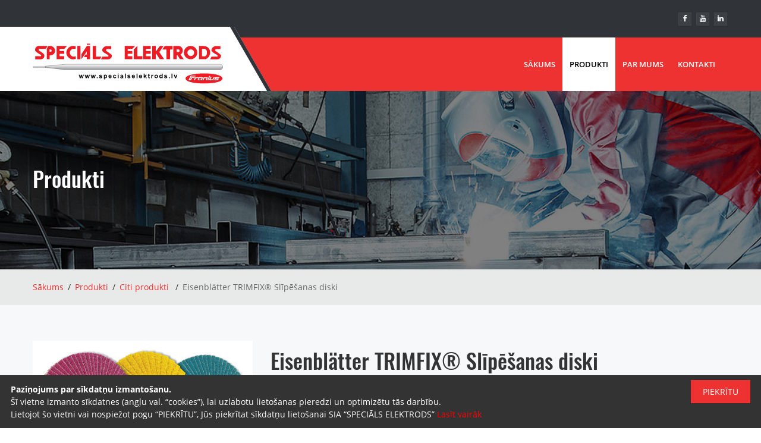

--- FILE ---
content_type: text/html; charset=utf-8
request_url: https://specialselektrods.lv/produkti/citi/black-mambar/
body_size: 5796
content:
<!DOCTYPE html>
<html lang="lv">
<head>

<meta charset="utf-8">
<!-- 
	This website is powered by TYPO3 - inspiring people to share!
	TYPO3 is a free open source Content Management Framework initially created by Kasper Skaarhoj and licensed under GNU/GPL.
	TYPO3 is copyright 1998-2017 of Kasper Skaarhoj. Extensions are copyright of their respective owners.
	Information and contribution at https://typo3.org/
-->

<base href="https://specialselektrods.lv/">
<link rel="shortcut icon" href="https://specialselektrods.lv/fileadmin/favicon.ico" type="image/vnd.microsoft.icon">
<title>BLACK MAMBA®</title>
<meta name="generator" content="TYPO3 CMS">
<meta name="viewport" content="width=device-width, initial-scale=1, maximum-scale=1">
<meta name="format-detection" content="telephone=no">
<meta http-equiv="X-UA-Compatible" content="IE=edge">


<link rel="stylesheet" type="text/css" href="https://specialselektrods.lv/fileadmin/templates/elektrods/css/rtedefault.css" media="all">
<link rel="stylesheet" type="text/css" href="https://specialselektrods.lv/fileadmin/templates/elektrods/css/bootstrap.min.css" media="all">
<link rel="stylesheet" type="text/css" href="https://specialselektrods.lv/fileadmin/templates/elektrods/css/fontawesome/css/font-awesome.min.css" media="all">
<link rel="stylesheet" type="text/css" href="https://specialselektrods.lv/fileadmin/templates/elektrods/css/owl.carousel.css" media="all">
<link rel="stylesheet" type="text/css" href="https://specialselektrods.lv/fileadmin/templates/elektrods/css/bootstrap-select.min.css" media="all">
<link rel="stylesheet" type="text/css" href="https://specialselektrods.lv/fileadmin/templates/elektrods/css/magnific-popup.css" media="all">
<link rel="stylesheet" type="text/css" href="https://specialselektrods.lv/fileadmin/templates/elektrods/css/style.min.css" media="all">
<link rel="stylesheet" type="text/css" href="https://specialselektrods.lv/fileadmin/templates/elektrods/css/skin/skin-1.css" media="all">
<link rel="stylesheet" type="text/css" href="https://specialselektrods.lv/fileadmin/templates/elektrods/css/templete.css" media="all">
<link rel="stylesheet" type="text/css" href="https://specialselektrods.lv/fileadmin/templates/elektrods/css/switcher.min.css" media="all">
<link rel="stylesheet" type="text/css" href="https://specialselektrods.lv/fileadmin/templates/elektrods/css/settings.min.css" media="all">
<link rel="stylesheet" type="text/css" href="https://specialselektrods.lv/fileadmin/templates/elektrods/css/navigation.min.css" media="all">
<link rel="stylesheet" type="text/css" href="https://specialselektrods.lv/fileadmin/templates/elektrods/css/jquery.fancybox.css" media="all">
<link rel="stylesheet" type="text/css" href="https://specialselektrods.lv/fileadmin/templates/elektrods/css/lightbox.css" media="all">
<link rel="stylesheet" type="text/css" href="https://specialselektrods.lv/fileadmin/templates/elektrods/fonts/fonts.css" media="all">




<script src="https://specialselektrods.lv/fileadmin/templates/elektrods/js/jquery-3.3.1.min.js" ></script>
<script src="https://specialselektrods.lv/fileadmin/templates/elektrods/js/jquery.fancybox.js" ></script>
<script src="https://maps.googleapis.com/maps/api/js?key=AIzaSyCGP-TPVsMgjYHGfaXhTcAKqfXTKW1bsi8" ></script>



          <!-- Global site tag (gtag.js) - Google Analytics -->
          <script async src="https://www.googletagmanager.com/gtag/js?id=UA-136111080-4"></script>
          <script>
            window.dataLayer = window.dataLayer || [];
            function gtag(){dataLayer.push(arguments);}
            gtag('js', new Date());

            gtag('config', 'UA-136111080-4');
          </script>

<meta name="keywords" content="BLACK MAMBA®" />
<meta name="description" content="BLACK MAMBA®" />
</head>
<body class="page-template page-template-page-about page-template-page-about-php page">


    <div class="page-wraper">
     <header class="site-header header-style-1">                  <div class="top-bar">
                      <div class="container">
                          <div class="row">
                              <div class="dlab-topbar-left"> </div>
                              <div class="dlab-topbar-right">
                              <ul class="social-bx list-inline pull-right">
                                <li><a href="https://www.facebook.com/specialselektrods/" class="fa fa-facebook"></a></li>
                                <li><a href="https://www.youtube.com/channel/UC-hsMYRLm_McC2hlzG-BaeA" class="fa fa-youtube"></a></li>
                                <li><a href="https://linkedin.com/in/specials-elektrods-80b481179" class="fa fa-linkedin"></a></li>
                            </ul>
                              </div>
                          </div>
                      </div>
                  </div><div class="sticky-header header-curve main-bar-wraper"><div class="main-bar bg-primary clearfix "><div class="container clearfix"><div class="logo-header mostion"><a href="https://specialselektrods.lv/"><img src="https://specialselektrods.lv/fileadmin/templates/elektrods/images/logo.svg"  alt="Elektrods" title="Elektrods" width="300" height="93" /></a></div>                            <button data-target=".header-nav" data-toggle="collapse" type="button" class="navbar-toggle collapsed"> <span class="sr-only">Toggle navigation</span> <span class="icon-bar"></span> <span class="icon-bar"></span> <span class="icon-bar"></span> </button>
                            <div class="extra-nav">
                                <div class="extra-cell">
                                    
                                </div>
                            </div><div class="dlab-quik-search bg-primary"><form action="https://specialselektrods.lv/meklet/" method="GET">              <input name="tx_wbcatalog_frontend[sword]" value="" type="text" class="form-control" placeholder="Ievadiet meklējamo tekstu">
              <span id="quik-search-remove"><i class="fa fa-remove"></i></span>
            </form></div><div class="header-nav navbar-collapse collapse"><ul class=" nav navbar-nav"><li><a href="https://specialselektrods.lv/">Sākums</a></li><li class="active"><a href="https://specialselektrods.lv/produkti/">Produkti</a></li><li><a href="https://specialselektrods.lv/par-mums/">Par mums</a></li><li><a href="https://specialselektrods.lv/kontakti/">Kontakti</a></li></ul></div></div></div></div></header>
        <div class="page-content"><div class="dlab-bnr-inr overlay-black-middle" style="background-image:url(https://specialselektrods.lv/fileadmin/_processed_/b/9/csm_header_img-3_c657a13622.jpg);"><div class="container"><div class="dlab-bnr-inr-entry"><h2 class="text-white">Produkti</h2></div></div></div><div class="breadcrumb-row"><div class="container"><ul class="list-inline"><li><a href="https://specialselektrods.lv/">Sākums</a></li><li>&nbsp;<a href="https://specialselektrods.lv/produkti/">Produkti</a></li>
    
    				
								<li> 
			            <a href="https://specialselektrods.lv/produkti/citi/">Citi produkti</a>
								</li>
							
						
    
    				
								<li> 
			            Eisenblätter TRIMFIX® Slīpēšanas diski
								</li>
							
						
    
</ul></div></div>

 
 

  <div class="content-area">
    <div class="container woo-entry">
      <div class="row m-b30">
        <div class="blog-post blog-md date-style-2">
          <div class="col-md-4 col-sm-4 m-b30">
            
                  <a href="https://specialselektrods.lv/uploads/tx_wbcatalog/products/139/titulbilde.jpg" data-lightbox="roadtrip">
                    <img src="https://specialselektrods.lv/uploads/tx_wbcatalog/products/139/titulbilde.jpg" alt="Eisenblätter TRIMFIX® Slīpēšanas diski" title="Eisenblätter TRIMFIX® Slīpēšanas diski">
                  </a>
                  <div class="row">
                    
                        
                    
                        
                            <div class="col-md-6 col-sm-6 col-xs-6">
                                <a href="https://specialselektrods.lv/uploads/tx_wbcatalog/products/139/1549547116Trimfix_Black_Mamba.jpg" data-lightbox="roadtrip" class="thumb">
                                <img src="https://specialselektrods.lv/typo3temp/assets/_processed_/0/7/csm_1549547116Trimfix_Black_Mamba_b26d94cce3.jpg" alt="Eisenblätter TRIMFIX® Slīpēšanas diski" title="Eisenblätter TRIMFIX® Slīpēšanas diski">
                                </a>
                            </div>
                        
                    
                        
                            <div class="col-md-6 col-sm-6 col-xs-6">
                                <a href="https://specialselektrods.lv/uploads/tx_wbcatalog/products/139/1549547116technische_Daten_Mamba.png" data-lightbox="roadtrip" class="thumb">
                                <img src="https://specialselektrods.lv/typo3temp/assets/_processed_/a/e/csm_1549547116technische_Daten_Mamba_0ddfd4ef41.png" alt="Eisenblätter TRIMFIX® Slīpēšanas diski" title="Eisenblätter TRIMFIX® Slīpēšanas diski">
                                </a>
                            </div>
                        
                    
                        
                            <div class="col-md-6 col-sm-6 col-xs-6">
                                <a href="https://specialselektrods.lv/uploads/tx_wbcatalog/products/139/TRIMFIX_HellFire_Kat_2012_13_003_HO1_prod_RL_02.jpg" data-lightbox="roadtrip" class="thumb">
                                <img src="https://specialselektrods.lv/typo3temp/assets/_processed_/b/c/csm_TRIMFIX_HellFire_Kat_2012_13_003_HO1_prod_RL_02_57564591dd.jpg" alt="Eisenblätter TRIMFIX® Slīpēšanas diski" title="Eisenblätter TRIMFIX® Slīpēšanas diski">
                                </a>
                            </div>
                        
                    
                        
                            <div class="col-md-6 col-sm-6 col-xs-6">
                                <a href="https://specialselektrods.lv/uploads/tx_wbcatalog/products/139/technische_Daten_HellFire_01.png" data-lightbox="roadtrip" class="thumb">
                                <img src="https://specialselektrods.lv/typo3temp/assets/_processed_/b/6/csm_technische_Daten_HellFire_01_ec9ddc929f.png" alt="Eisenblätter TRIMFIX® Slīpēšanas diski" title="Eisenblätter TRIMFIX® Slīpēšanas diski">
                                </a>
                            </div>
                        
                    
                        
                            <div class="col-md-6 col-sm-6 col-xs-6">
                                <a href="https://specialselektrods.lv/uploads/tx_wbcatalog/products/139/72b4395fc6.png" data-lightbox="roadtrip" class="thumb">
                                <img src="https://specialselektrods.lv/typo3temp/assets/_processed_/4/6/csm_72b4395fc6_a6f02bb833.png" alt="Eisenblätter TRIMFIX® Slīpēšanas diski" title="Eisenblätter TRIMFIX® Slīpēšanas diski">
                                </a>
                            </div>
                        
                    
                        
                            <div class="col-md-6 col-sm-6 col-xs-6">
                                <a href="https://specialselektrods.lv/uploads/tx_wbcatalog/products/139/TRIMFIX_Zircopur_Kat_2012_13_001_HO1_prod_RL.jpg" data-lightbox="roadtrip" class="thumb">
                                <img src="https://specialselektrods.lv/typo3temp/assets/_processed_/2/8/csm_TRIMFIX_Zircopur_Kat_2012_13_001_HO1_prod_RL_90c14b6886.jpg" alt="Eisenblätter TRIMFIX® Slīpēšanas diski" title="Eisenblätter TRIMFIX® Slīpēšanas diski">
                                </a>
                            </div>
                        
                    
                  </div>
                
            
          </div>
          <div class="col-md-8 col-sm-8">
            <div class="dlab-post-title ">
                <h1 class="post-title">Eisenblätter TRIMFIX® Slīpēšanas diski</h1>
            </div>
            <div class="dlab-post-text">
              <h4>BLACK MAMBA&reg;</h4>
<p>Augstas ražības lameļu disks kas īpa&scaron;i piemērots tērauda slīpē&scaron;anai.<br />Noņem līdz pat 1kg tērauda 15-20 minū&scaron;u laikā. Ar vienu disku iespējams noņemt līdz 4kg metāla.</p>
<h4>HELLFIRE&reg;</h4>
<p>TRIMFIX&reg; HellFire&reg;&nbsp;ir viens no modernākajiem un universālajiem slīpē&scaron;anas diskiem pasaulē.<br />Lieliskas slīpē&scaron;anas īpa&scaron;ības uz visiem metāliem pateicoties unikālajam, inovatīvajam hibrīd-keramiskajam smil&scaron;papīram.</p><p>Viskoelastīgā pamatne no videi draudzīga &scaron;ķiedrvielu savienojuma.<br />Absolūti nepārspējama cenas un kvalitātes attiecība</p>
<h4>ZIRCOPUR&reg;</h4>
<p>Augstas kvalitātes abrazīvais disks ar jauno TRIMFIX&reg; dabīgo &scaron;ķiedru pamatni par nepārspējami zemu cenu!</p><p>Aprīkots ar augsto tehnoloģiju cirkonija smil&scaron;papīru teicamam rezultātam uz tērauda un nerūsējo&scaron;ā tērauda virsmām.</p><p>Viskoelastīgā pamatne no videi draudzīga &scaron;ķiedrvielu savienojuma.<br />Absolūti nepārspējama cenas un kvalitātes attiecība</p>

                <div class="row" style="margin-top: 20px;">
                    <div class="col-md-12">
                        <div class="dlab-tabs border-top product-description bg-tabs">
                            <ul class="nav nav-tabs ">
                                
                                    <li>
                                        <a data-toggle="tab" href="#web-design-1">
                                            <i class="fa fa-globe"></i>
                                            <span>Detalizēts apraksts</span>
                                        </a>
                                    </li>
                                
                                
                                    <li class="active">
                                        <a data-toggle="tab" href="#graphic-design-2">
                                            <i class="fa fa-cog"></i>
                                            <span>Tehniskie dati</span>
                                        </a>
                                    </li>
                                
                                
                                    <li>
                                        <a data-toggle="tab" href="#graphic-design-1">
                                            <i class="fa fa-photo"></i>
                                            <span>Faili lejupielādei</span>
                                        </a>
                                    </li>
                                
                                
                                    <li>
                                        <a data-toggle="tab" href="#graphic-video-1">
                                            <i class="fa fa-video-camera"></i>
                                            <span>Video</span>
                                        </a>
                                    </li>
                                

                            </ul>
                            <div class="tab-content">
                                
                                    <div id="web-design-1" class="tab-pane" style="padding-left: 20px;">
                                        <h4>BLACK MAMBA&reg;</h4><ul>
<li>Augstas kvalitātes cirkonija audums</li>
<li>Viskoelastīgā pamatne no videi draudzīga &scaron;ķiedrvielu savienojuma.</li>
<li>&Scaron;ī pamatne ļauj notrimmēt ārējo diska daļu darba laikā</li>
<li>Tas nozīmē to ka slīpē&scaron;anas audums tiek izmantots par 100%</li>
<li>Optimālais slīpē&scaron;anas leņķis 5&deg;</li>
<li>Samazināts vibrācijas, siltuma un trok&scaron;ņu līmenis pateicoties dabīgo &scaron;ķiedru pamatnei.</li>
</ul><h4>HELLFIRE&reg;</h4><ul>
<li>Multifunkcionāls slīpē&scaron;anas disks visiem metāliem (tērauds, nerūsējo&scaron;ais tērauds, titāns, alumīnijs un citi)</li>
<li>Neatstāj uz metāla pārkar&scaron;anas atzīmes</li>
<li>Tīra virsma pateicoties viskoelastīgai pamatnei</li>
<li>Optimālais slīpē&scaron;anas leņķis 5&deg;</li>
<li>Izcila Vācu kvalitāte</li>
<li>Samazināts vibrācijas, siltuma un trok&scaron;ņu līmenis pateicoties dabīgo &scaron;ķiedru pamatne</li>
</ul><h4>ZIRCOPUR&reg;</h4><ul>
<li>Cirkonija audums teicamam rezultātam slīpējot tēraudu un nerūsējo&scaron;o tēraudu.</li>
<li>Pamatne izgatavota no videi draudzīga &scaron;ķiedrvielu savienojuma.</li>
<li>Tīra virsma pateicoties viskoelastīgai pamatnei.</li>
<li>Optimālais slīpē&scaron;anas leņķis 5&deg;</li>
<li>Samazināts vibrācijas, siltuma un trok&scaron;ņu līmenis pateicoties dabīgo &scaron;ķiedru pamatnei.</li>
</ul>
                                    </div>
                                
                                
                                    <div id="graphic-design-2" class="tab-pane active" style="padding-left: 20px; /*overflow-x: scroll;*/">
                                        <h4>BLACK MAMBA&reg;</h4><table style="border-collapse: collapse; width: 100%;" border="1">
<tbody>
<tr>
<td style="width: 50%;">Maksimālais ātrums (&Oslash; 115 mm):</td>
<td style="width: 50%;">13.200 min-1</td>
</tr>
<tr>
<td style="width: 50%;">Ieteicamais ātrums (&Oslash; 115 mm):</td>
<td style="width: 50%;">5.000 - 8.000 min-1</td>
</tr>
<tr>
<td style="width: 50%;">Apstiprinājums:</td>
<td style="width: 50%;">80 m/sec DIN EN 13743</td>
</tr>
<tr>
<td style="width: 50%;">Cietības pakāpe:</td>
<td style="width: 50%;">40, 60</td>
</tr>
<tr>
<td style="width: 50%;">Pamatne:</td>
<td style="width: 50%;">Dabīgo &scaron;ķiedrvielu savienojums</td>
</tr>
<tr>
<td style="width: 50%;">Piemērots:</td>
<td style="width: 50%;">Tērauds / Nerūsējo&scaron;ais tērauds</td>
</tr>
</tbody>
</table><h4>HELLFIRE&reg;</h4><table style="border-collapse: collapse; width: 100%;" border="1">
<tbody>
<tr>
<td style="width: 50%;">Maksimālais ātrums (&Oslash; 115 mm):</td>
<td style="width: 50%;">13.200 min-1</td>
</tr>
<tr>
<td style="width: 50%;">Ieteicamais ātrums (&Oslash; 115 mm):</td>
<td style="width: 50%;">5.000 - 8.000 min-1</td>
</tr>
<tr>
<td style="width: 50%;">Apstiprinājums:</td>
<td style="width: 50%;">80 m/sec DIN EN 13743</td>
</tr>
<tr>
<td style="width: 50%;">Cietības pakāpe:</td>
<td style="width: 50%;">40, 60</td>
</tr>
<tr>
<td style="width: 50%;">Pamatne:</td>
<td style="width: 50%;">Dabīgo &scaron;ķiedrvielu savienojums</td>
</tr>
<tr>
<td style="width: 50%;">Piemērots:</td>
<td style="width: 50%;">Visi materiāli</td>
</tr>
</tbody>
</table><h4>ZIRCOPUR&reg;</h4><table style="border-collapse: collapse; width: 100%;" border="1">
<tbody>
<tr>
<td style="width: 50%;">Maksimālais ātrums (&Oslash; 115 mm):</td>
<td style="width: 50%;">13.200 min-1</td>
</tr>
<tr>
<td style="width: 50%;">Ieteicamais ātrums (&Oslash; 115 mm):</td>
<td style="width: 50%;">5.000 - 8.000 min-1</td>
</tr>
<tr>
<td style="width: 50%;">Apstiprinājums:</td>
<td style="width: 50%;">80 m/sec DIN EN 13743</td>
</tr>
<tr>
<td style="width: 50%;">Cietības pakāpe:</td>
<td style="width: 50%;">40, 60, 80, 120</td>
</tr>
<tr>
<td style="width: 50%;">Pamatne:</td>
<td style="width: 50%;">Dabīgo &scaron;ķiedrvielu savienojums</td>
</tr>
<tr>
<td style="width: 50%;">Piemērots:</td>
<td style="width: 50%;">Tērauds / Nerūsējo&scaron;ais tērauds</td>
</tr>
</tbody>
</table>
                                    </div>
                                
                                <div id="graphic-design-1" class="tab-pane">
                                    
                                        <div class="download-file">
                                            <ul>
                                                
                                                    <li>
                                                        <a href="uploads/tx_wbcatalog/products/139/1549547139Eisenblätter TRIMFIX® Brošūra.pdf" target="_blank" download="Eisenblätter TRIMFIX® Brošūra.pdf">
                                                            <span><i class="fa fa-file-pdf-o"></i></span>
                                                            <p>Eisenblätter TRIMFIX® Brošūra.pdf</p>
                                                            <i class="fa fa-download"></i>
                                                        </a>
                                                    </li>
                                                
                                            </ul>
                                        </div>
                                    
                                </div>
                                
                                    <div id="graphic-video-1" class="tab-pane">
                                        
                                            <div class="col-md-12 col-sm-12" style="margin-bottom: 15px;">
                                                <iframe width="300" height="350" src="https://www.youtube.com/embed/dZkln-IRfIQ" frameborder="0" allowfullscreen></iframe>
                                            </div>

                                        

                                    </div>
                                
                            </div>
                        </div>
                    </div>
                </div>



            </div>
          </div>
        </div>
      </div>

    </div>
  </div>


<script>
$(document).ready(function(){
    $('p').each(function(){
        if($(this).text().indexOf("iframe") >= 0){
            var iframe='<div class="embed-responsive embed-responsive-16by9">'+$(this).text()+'</div>';
            $(this).before(iframe);
            $(this).text('');
        }
    });
})
</script>


</div>
        <footer class="site-footer"><div class="footer-top"><div class="container"><div class="row"><div class="col-md-3 col-sm-6 footer-col-4"><div class="widget widget_about"><div class="logo-footer"><img src="https://specialselektrods.lv/fileadmin/templates/elektrods/images/logo_footer.svg" alt="Elektrods" title="Elektrods"></div>
<div class="ce-textpic ce-center ce-above"><div class="ce-bodytext"><p><strong>SIA Speciāls elektrods</strong> ir dibināts 1998.gadā un tā pamatdarbība ir metināšanas materiālu, metināšanas iekārtu un citu metināšanas procesā nepieciešamo iekārtu un palīglīdzekļu piegāde. Uzkrāta pieredzes un zināšanas ir veicinājušas uzņēmuma pastāvēšanu un attīstīšanos no uz gada uz gadu.<strong> </strong>[...]</p></div></div>

</div></div><div class="col-md-3 col-sm-6 footer-col-4">
<div class="widget widget_getintuch"><h4 class="m-b15 text-uppercase">Kontakti</h4><div class="dlab-separator-outer m-b10"><div class="dlab-separator bg-white style-skew"></div></div><ul><li><i class="fa fa-map-marker"></i><strong>ADRESE</strong> Jaunā Līgo iela 31, Mežlīdes, Berģi, Ropažu novads, LV-1024 </li><li><i class="fa fa-phone"></i><strong>TĀLRUNIS</strong>+371 67332603</li><li><i class="fa fa-phone"></i><strong>TĀLRUNIS</strong>+371 29116696</li><li><i class="fa fa-envelope"></i><strong>E-PASTS</strong>info@specialselektrods.lv</li></ul></div>

</div><div class="col-md-3 col-sm-6 footer-col-4">
<div class="widget widget_getintuch"><h4 class="m-b15 text-uppercase"></h4><div class=""><div class=""></div></div><ul><iframe src="https://embed.waze.com/lv/iframe?zoom=11&lat=56.998825&lon=24.292859&pin=1" width="100%" height="320" allowfullscreen></iframe><li><i class="fa fa-map-marker"></i><strong>Saņemt Norādes</strong><p><a href="https://ul.waze.com/ul?preview_venue_id=15925818.159192644.26617119&amp;navigate=yes&amp;utm_campaign=default&amp;utm_source=waze_website&amp;utm_medium=lm_share_location" target="_blank" rel="noopener">Waze</a> / <a href="https://maps.app.goo.gl/ke87ERou8rA8hFrw8" target="_blank" rel="noopener">Google maps</a></p></li></ul></div>

</div><div class="col-md-3 col-sm-6 footer-col-4">
<div class="widget widget_getintuch"><h4 class="m-b15 text-uppercase">Vispārīgie noteikumi</h4><div class="dlab-separator-outer m-b10"><div class="dlab-separator bg-white style-skew"></div></div><ul><li><i class="fa fa-file"></i>Pārdošanas un piegādes noteikumi<p><a href="https://specialselektrods.lv/fileadmin/user_upload/Pardosanas_un_piegades-not.pdf" target="_blank" rel="noopener">Lejuplādēt</a></p></li></ul></div>

</div></div></div></div><div class="footer-bottom footer-line">                      <div class="container">
                        <div class="row">
                          <div style="width: 100%" class="col-md-4 text-left"> 
                            <span>© Copyright 2020</span> <div style="float:right;">Developed by: <a href="https://www.webbuilding.lv" alt="mājas lapas izstrāde" title="mājas lapas izstrāde">webbuilding.lv</a></div>
                          </div>
                        </div>
                      </div></div></footer><button class="scroltop fa fa-arrow-up style5" ></button>            <script id="cookieinfo" src="//cookieinfoscript.com/js/cookieinfo.min.js" data-font-family="'Open Sans',sans-serif;" data-bg="#333" data-moreinfo="" data-fg="#FFFFFF" data-link="red" data-cookie="CookieInfoScript" data-text-align="left" data-close-text="PIEKRĪTU"  data-message="<b>Paziņojums par sīkdatņu izmantošanu.</b><br>Šī vietne izmanto sīkdatnes (angļu val. “cookies”), lai uzlabotu lietošanas pieredzi un optimizētu tās darbību.<br>Lietojot šo vietni vai nospiežot pogu “PIEKRĪTU”, Jūs piekrītat sīkdatņu lietošanai SIA “SPECIĀLS ELEKTRODS” " data-linkmsg="Lasīt vairāk" ></script>
    </div>
            <script >
$(document).ready(function(){
    'use strict';
    dz_rev_slider_2();
}); /*ready*/
</script>

<script src="https://specialselektrods.lv/fileadmin/templates/elektrods/js/combine.js" ></script>
<script src="https://specialselektrods.lv/fileadmin/templates/elektrods/js/jquery.themepunch.tools.min.js" ></script>
<script src="https://specialselektrods.lv/fileadmin/templates/elektrods/js/jquery.themepunch.revolution.min.js" ></script>
<script src="https://specialselektrods.lv/fileadmin/templates/elektrods/js/revolution.extension.actions.min.js" ></script>
<script src="https://specialselektrods.lv/fileadmin/templates/elektrods/js/revolution.extension.carousel.min.js" ></script>
<script src="https://specialselektrods.lv/fileadmin/templates/elektrods/js/revolution.extension.kenburn.min.js" ></script>
<script src="https://specialselektrods.lv/fileadmin/templates/elektrods/js/revolution.extension.layeranimation.min.js" ></script>
<script src="https://specialselektrods.lv/fileadmin/templates/elektrods/js/revolution.extension.migration.min.js" ></script>
<script src="https://specialselektrods.lv/fileadmin/templates/elektrods/js/revolution.extension.navigation.min.js" ></script>
<script src="https://specialselektrods.lv/fileadmin/templates/elektrods/js/revolution.extension.parallax.min.js" ></script>
<script src="https://specialselektrods.lv/fileadmin/templates/elektrods/js/revolution.extension.slideanims.min.js" ></script>
<script src="https://specialselektrods.lv/fileadmin/templates/elektrods/js/revolution.extension.video.min.js" ></script>
<script src="https://specialselektrods.lv/fileadmin/templates/elektrods/js/rev.slider.js" ></script>
<script src="https://specialselektrods.lv/fileadmin/templates/elektrods/js/lightbox.js" ></script>



</body>
</html>

--- FILE ---
content_type: text/html; charset=utf-8
request_url: https://embed.waze.com/lv/iframe?zoom=11&lat=56.998825&lon=24.292859&pin=1
body_size: 21897
content:
<!DOCTYPE html><html dir="ltr" lang="lv"><head><script type="text/javascript">var novaConfigurationsBootstrap;(()=>{"use strict";var t={961:function(t,r,n){var e=this&&this.__awaiter||function(t,r,n,e){return new(n||(n=Promise))((function(o,i){function a(t){try{c(e.next(t))}catch(t){i(t)}}function s(t){try{c(e.throw(t))}catch(t){i(t)}}function c(t){var r;t.done?o(t.value):(r=t.value,r instanceof n?r:new n((function(t){t(r)}))).then(a,s)}c((e=e.apply(t,r||[])).next())}))};Object.defineProperty(r,"__esModule",{value:!0}),r.fetchConfig=r.FetchError=void 0;const o=n(354);class i extends Error{constructor(t,r){super(r),this.status=t}}r.FetchError=i,r.fetchConfig=function(t,r,n){return window.novaConfiguration=window.novaConfiguration||{promises:{}},!r&&window.novaConfiguration.promises[t]||(window.novaConfiguration.promises[t]=function(t,r){return e(this,void 0,void 0,(function*(){(0,o.initializeVisitorId)();const n=yield fetch(`/api/config/${t}`,{headers:Object.assign({"Content-Type":"application/json"},r)});if(!n.ok){const t=yield n.text();throw new i(n.status,t)}return yield n.json()}))}(t,n)),window.novaConfiguration.promises[t]}},233:(t,r,n)=>{var e;n.r(r),n.d(r,{NIL:()=>M,parse:()=>y,stringify:()=>f,v1:()=>h,v3:()=>j,v4:()=>A,v5:()=>P,validate:()=>s,version:()=>x});var o=new Uint8Array(16);function i(){if(!e&&!(e="undefined"!=typeof crypto&&crypto.getRandomValues&&crypto.getRandomValues.bind(crypto)||"undefined"!=typeof msCrypto&&"function"==typeof msCrypto.getRandomValues&&msCrypto.getRandomValues.bind(msCrypto)))throw new Error("crypto.getRandomValues() not supported. See https://github.com/uuidjs/uuid#getrandomvalues-not-supported");return e(o)}const a=/^(?:[0-9a-f]{8}-[0-9a-f]{4}-[1-5][0-9a-f]{3}-[89ab][0-9a-f]{3}-[0-9a-f]{12}|00000000-0000-0000-0000-000000000000)$/i,s=function(t){return"string"==typeof t&&a.test(t)};for(var c=[],u=0;u<256;++u)c.push((u+256).toString(16).substr(1));const f=function(t){var r=arguments.length>1&&void 0!==arguments[1]?arguments[1]:0,n=(c[t[r+0]]+c[t[r+1]]+c[t[r+2]]+c[t[r+3]]+"-"+c[t[r+4]]+c[t[r+5]]+"-"+c[t[r+6]]+c[t[r+7]]+"-"+c[t[r+8]]+c[t[r+9]]+"-"+c[t[r+10]]+c[t[r+11]]+c[t[r+12]]+c[t[r+13]]+c[t[r+14]]+c[t[r+15]]).toLowerCase();if(!s(n))throw TypeError("Stringified UUID is invalid");return n};var d,v,l=0,p=0;const h=function(t,r,n){var e=r&&n||0,o=r||new Array(16),a=(t=t||{}).node||d,s=void 0!==t.clockseq?t.clockseq:v;if(null==a||null==s){var c=t.random||(t.rng||i)();null==a&&(a=d=[1|c[0],c[1],c[2],c[3],c[4],c[5]]),null==s&&(s=v=16383&(c[6]<<8|c[7]))}var u=void 0!==t.msecs?t.msecs:Date.now(),h=void 0!==t.nsecs?t.nsecs:p+1,y=u-l+(h-p)/1e4;if(y<0&&void 0===t.clockseq&&(s=s+1&16383),(y<0||u>l)&&void 0===t.nsecs&&(h=0),h>=1e4)throw new Error("uuid.v1(): Can't create more than 10M uuids/sec");l=u,p=h,v=s;var g=(1e4*(268435455&(u+=122192928e5))+h)%4294967296;o[e++]=g>>>24&255,o[e++]=g>>>16&255,o[e++]=g>>>8&255,o[e++]=255&g;var w=u/4294967296*1e4&268435455;o[e++]=w>>>8&255,o[e++]=255&w,o[e++]=w>>>24&15|16,o[e++]=w>>>16&255,o[e++]=s>>>8|128,o[e++]=255&s;for(var b=0;b<6;++b)o[e+b]=a[b];return r||f(o)},y=function(t){if(!s(t))throw TypeError("Invalid UUID");var r,n=new Uint8Array(16);return n[0]=(r=parseInt(t.slice(0,8),16))>>>24,n[1]=r>>>16&255,n[2]=r>>>8&255,n[3]=255&r,n[4]=(r=parseInt(t.slice(9,13),16))>>>8,n[5]=255&r,n[6]=(r=parseInt(t.slice(14,18),16))>>>8,n[7]=255&r,n[8]=(r=parseInt(t.slice(19,23),16))>>>8,n[9]=255&r,n[10]=(r=parseInt(t.slice(24,36),16))/1099511627776&255,n[11]=r/4294967296&255,n[12]=r>>>24&255,n[13]=r>>>16&255,n[14]=r>>>8&255,n[15]=255&r,n};function g(t,r,n){function e(t,e,o,i){if("string"==typeof t&&(t=function(t){t=unescape(encodeURIComponent(t));for(var r=[],n=0;n<t.length;++n)r.push(t.charCodeAt(n));return r}(t)),"string"==typeof e&&(e=y(e)),16!==e.length)throw TypeError("Namespace must be array-like (16 iterable integer values, 0-255)");var a=new Uint8Array(16+t.length);if(a.set(e),a.set(t,e.length),(a=n(a))[6]=15&a[6]|r,a[8]=63&a[8]|128,o){i=i||0;for(var s=0;s<16;++s)o[i+s]=a[s];return o}return f(a)}try{e.name=t}catch(t){}return e.DNS="6ba7b810-9dad-11d1-80b4-00c04fd430c8",e.URL="6ba7b811-9dad-11d1-80b4-00c04fd430c8",e}function w(t){return 14+(t+64>>>9<<4)+1}function b(t,r){var n=(65535&t)+(65535&r);return(t>>16)+(r>>16)+(n>>16)<<16|65535&n}function m(t,r,n,e,o,i){return b((a=b(b(r,t),b(e,i)))<<(s=o)|a>>>32-s,n);var a,s}function I(t,r,n,e,o,i,a){return m(r&n|~r&e,t,r,o,i,a)}function C(t,r,n,e,o,i,a){return m(r&e|n&~e,t,r,o,i,a)}function V(t,r,n,e,o,i,a){return m(r^n^e,t,r,o,i,a)}function _(t,r,n,e,o,i,a){return m(n^(r|~e),t,r,o,i,a)}const j=g("v3",48,(function(t){if("string"==typeof t){var r=unescape(encodeURIComponent(t));t=new Uint8Array(r.length);for(var n=0;n<r.length;++n)t[n]=r.charCodeAt(n)}return function(t){for(var r=[],n=32*t.length,e="0123456789abcdef",o=0;o<n;o+=8){var i=t[o>>5]>>>o%32&255,a=parseInt(e.charAt(i>>>4&15)+e.charAt(15&i),16);r.push(a)}return r}(function(t,r){t[r>>5]|=128<<r%32,t[w(r)-1]=r;for(var n=1732584193,e=-271733879,o=-1732584194,i=271733878,a=0;a<t.length;a+=16){var s=n,c=e,u=o,f=i;n=I(n,e,o,i,t[a],7,-680876936),i=I(i,n,e,o,t[a+1],12,-389564586),o=I(o,i,n,e,t[a+2],17,606105819),e=I(e,o,i,n,t[a+3],22,-1044525330),n=I(n,e,o,i,t[a+4],7,-176418897),i=I(i,n,e,o,t[a+5],12,1200080426),o=I(o,i,n,e,t[a+6],17,-1473231341),e=I(e,o,i,n,t[a+7],22,-45705983),n=I(n,e,o,i,t[a+8],7,1770035416),i=I(i,n,e,o,t[a+9],12,-1958414417),o=I(o,i,n,e,t[a+10],17,-42063),e=I(e,o,i,n,t[a+11],22,-1990404162),n=I(n,e,o,i,t[a+12],7,1804603682),i=I(i,n,e,o,t[a+13],12,-40341101),o=I(o,i,n,e,t[a+14],17,-1502002290),n=C(n,e=I(e,o,i,n,t[a+15],22,1236535329),o,i,t[a+1],5,-165796510),i=C(i,n,e,o,t[a+6],9,-1069501632),o=C(o,i,n,e,t[a+11],14,643717713),e=C(e,o,i,n,t[a],20,-373897302),n=C(n,e,o,i,t[a+5],5,-701558691),i=C(i,n,e,o,t[a+10],9,38016083),o=C(o,i,n,e,t[a+15],14,-660478335),e=C(e,o,i,n,t[a+4],20,-405537848),n=C(n,e,o,i,t[a+9],5,568446438),i=C(i,n,e,o,t[a+14],9,-1019803690),o=C(o,i,n,e,t[a+3],14,-187363961),e=C(e,o,i,n,t[a+8],20,1163531501),n=C(n,e,o,i,t[a+13],5,-1444681467),i=C(i,n,e,o,t[a+2],9,-51403784),o=C(o,i,n,e,t[a+7],14,1735328473),n=V(n,e=C(e,o,i,n,t[a+12],20,-1926607734),o,i,t[a+5],4,-378558),i=V(i,n,e,o,t[a+8],11,-2022574463),o=V(o,i,n,e,t[a+11],16,1839030562),e=V(e,o,i,n,t[a+14],23,-35309556),n=V(n,e,o,i,t[a+1],4,-1530992060),i=V(i,n,e,o,t[a+4],11,1272893353),o=V(o,i,n,e,t[a+7],16,-155497632),e=V(e,o,i,n,t[a+10],23,-1094730640),n=V(n,e,o,i,t[a+13],4,681279174),i=V(i,n,e,o,t[a],11,-358537222),o=V(o,i,n,e,t[a+3],16,-722521979),e=V(e,o,i,n,t[a+6],23,76029189),n=V(n,e,o,i,t[a+9],4,-640364487),i=V(i,n,e,o,t[a+12],11,-421815835),o=V(o,i,n,e,t[a+15],16,530742520),n=_(n,e=V(e,o,i,n,t[a+2],23,-995338651),o,i,t[a],6,-198630844),i=_(i,n,e,o,t[a+7],10,1126891415),o=_(o,i,n,e,t[a+14],15,-1416354905),e=_(e,o,i,n,t[a+5],21,-57434055),n=_(n,e,o,i,t[a+12],6,1700485571),i=_(i,n,e,o,t[a+3],10,-1894986606),o=_(o,i,n,e,t[a+10],15,-1051523),e=_(e,o,i,n,t[a+1],21,-2054922799),n=_(n,e,o,i,t[a+8],6,1873313359),i=_(i,n,e,o,t[a+15],10,-30611744),o=_(o,i,n,e,t[a+6],15,-1560198380),e=_(e,o,i,n,t[a+13],21,1309151649),n=_(n,e,o,i,t[a+4],6,-145523070),i=_(i,n,e,o,t[a+11],10,-1120210379),o=_(o,i,n,e,t[a+2],15,718787259),e=_(e,o,i,n,t[a+9],21,-343485551),n=b(n,s),e=b(e,c),o=b(o,u),i=b(i,f)}return[n,e,o,i]}(function(t){if(0===t.length)return[];for(var r=8*t.length,n=new Uint32Array(w(r)),e=0;e<r;e+=8)n[e>>5]|=(255&t[e/8])<<e%32;return n}(t),8*t.length))})),A=function(t,r,n){var e=(t=t||{}).random||(t.rng||i)();if(e[6]=15&e[6]|64,e[8]=63&e[8]|128,r){n=n||0;for(var o=0;o<16;++o)r[n+o]=e[o];return r}return f(e)};function U(t,r,n,e){switch(t){case 0:return r&n^~r&e;case 1:case 3:return r^n^e;case 2:return r&n^r&e^n&e}}function O(t,r){return t<<r|t>>>32-r}const P=g("v5",80,(function(t){var r=[1518500249,1859775393,2400959708,3395469782],n=[1732584193,4023233417,2562383102,271733878,3285377520];if("string"==typeof t){var e=unescape(encodeURIComponent(t));t=[];for(var o=0;o<e.length;++o)t.push(e.charCodeAt(o))}else Array.isArray(t)||(t=Array.prototype.slice.call(t));t.push(128);for(var i=t.length/4+2,a=Math.ceil(i/16),s=new Array(a),c=0;c<a;++c){for(var u=new Uint32Array(16),f=0;f<16;++f)u[f]=t[64*c+4*f]<<24|t[64*c+4*f+1]<<16|t[64*c+4*f+2]<<8|t[64*c+4*f+3];s[c]=u}s[a-1][14]=8*(t.length-1)/Math.pow(2,32),s[a-1][14]=Math.floor(s[a-1][14]),s[a-1][15]=8*(t.length-1)&4294967295;for(var d=0;d<a;++d){for(var v=new Uint32Array(80),l=0;l<16;++l)v[l]=s[d][l];for(var p=16;p<80;++p)v[p]=O(v[p-3]^v[p-8]^v[p-14]^v[p-16],1);for(var h=n[0],y=n[1],g=n[2],w=n[3],b=n[4],m=0;m<80;++m){var I=Math.floor(m/20),C=O(h,5)+U(I,y,g,w)+b+r[I]+v[m]>>>0;b=w,w=g,g=O(y,30)>>>0,y=h,h=C}n[0]=n[0]+h>>>0,n[1]=n[1]+y>>>0,n[2]=n[2]+g>>>0,n[3]=n[3]+w>>>0,n[4]=n[4]+b>>>0}return[n[0]>>24&255,n[0]>>16&255,n[0]>>8&255,255&n[0],n[1]>>24&255,n[1]>>16&255,n[1]>>8&255,255&n[1],n[2]>>24&255,n[2]>>16&255,n[2]>>8&255,255&n[2],n[3]>>24&255,n[3]>>16&255,n[3]>>8&255,255&n[3],n[4]>>24&255,n[4]>>16&255,n[4]>>8&255,255&n[4]]})),M="00000000-0000-0000-0000-000000000000",x=function(t){if(!s(t))throw TypeError("Invalid UUID");return parseInt(t.substr(14,1),16)}},691:(t,r,n)=>{Object.defineProperty(r,"__esModule",{value:!0}),r.initializeVisitorId=void 0;const e=n(233),o=n(303);let i;r.initializeVisitorId=function(){return window.novaVisitor=window.novaVisitor||{created:!1},window.novaVisitor.created||(window.novaVisitor.created=!0,document.cookie=`_web_visitorid=${(0,e.v4)()};path=/`),i||(i=(0,o.fetchVisitorId)()),i}},303:function(t,r){var n=this&&this.__awaiter||function(t,r,n,e){return new(n||(n=Promise))((function(o,i){function a(t){try{c(e.next(t))}catch(t){i(t)}}function s(t){try{c(e.throw(t))}catch(t){i(t)}}function c(t){var r;t.done?o(t.value):(r=t.value,r instanceof n?r:new n((function(t){t(r)}))).then(a,s)}c((e=e.apply(t,r||[])).next())}))};Object.defineProperty(r,"__esModule",{value:!0}),r.fetchVisitorId=void 0,r.fetchVisitorId=function(){return n(this,void 0,void 0,(function*(){const t=yield fetch("/web-events/visitors",{method:"POST",headers:{"Content-Type":"application/json"}}),{visitor_id:r}=yield t.json();if(r)return r}))}},354:(t,r,n)=>{Object.defineProperty(r,"__esModule",{value:!0}),r.initializeVisitorId=r.fetchVisitorId=void 0;var e=n(303);Object.defineProperty(r,"fetchVisitorId",{enumerable:!0,get:function(){return e.fetchVisitorId}});var o=n(691);Object.defineProperty(r,"initializeVisitorId",{enumerable:!0,get:function(){return o.initializeVisitorId}})}},r={};function n(e){var o=r[e];if(void 0!==o)return o.exports;var i=r[e]={exports:{}};return t[e].call(i.exports,i,i.exports,n),i.exports}n.d=(t,r)=>{for(var e in r)n.o(r,e)&&!n.o(t,e)&&Object.defineProperty(t,e,{enumerable:!0,get:r[e]})},n.o=(t,r)=>Object.prototype.hasOwnProperty.call(t,r),n.r=t=>{"undefined"!=typeof Symbol&&Symbol.toStringTag&&Object.defineProperty(t,Symbol.toStringTag,{value:"Module"}),Object.defineProperty(t,"__esModule",{value:!0})};var e={};(()=>{var t=e;Object.defineProperty(t,"__esModule",{value:!0}),t.bootstrap=void 0;const r=n(961);t.bootstrap=function(...t){t.forEach((t=>{(0,r.fetchConfig)(t,!1,{})}))}})(),novaConfigurationsBootstrap=e})();;novaConfigurationsBootstrap.bootstrap('LivemapConfig')</script><!-- Google Tag Manager --><script type="text/javascript">(function(w,d,s,l,i){w[l]=w[l]||[];w[l].push({'gtm.start':
new Date().getTime(),event:'gtm.js'});var f=d.getElementsByTagName(s)[0],
j=d.createElement(s),dl=l!='dataLayer'?'&l='+l:'';j.async=true;j.src=
'https://www.googletagmanager.com/gtm.js?id='+i+dl;f.parentNode.insertBefore(j,f);
})(window,document,'script','dataLayer','GTM-NCTWGXP')</script><!-- End Google Tag Manager --><meta charset="utf-8"><meta name="viewport" content="width=device-width, initial-scale=1.0, minimum-scale=1.0, maximum-scale=1.0"><meta name="title" content="Driving directions, live traffic &amp; road conditions updates - Waze"><meta name="description" content="Realtime driving directions based on live traffic updates from Waze - Get the best route to your destination from fellow drivers"><meta property="og:image" content="https://web-assets.waze.com/social/og.png"><meta property="og:image_secure_url" content="https://web-assets.waze.com/social/og.png"><meta property="og:type" content="website"><meta property="og:site_name" content="Waze"><meta property="twitter:card" content="summary"><meta property="twitter:site" content="@waze"><meta property="twitter:image" content="https://web-assets.waze.com/social/twitter.png"><meta property="og:title" content="Driving directions, live traffic &amp; road conditions updates - Waze"><meta property="og:description" content="Realtime driving directions based on live traffic updates from Waze - Get the best route to your destination from fellow drivers"><meta property="twitter:title" content="Driving directions, live traffic &amp; road conditions updates - Waze"><meta property="twitter:description" content="Realtime driving directions based on live traffic updates from Waze - Get the best route to your destination from fellow drivers"><meta property="twitter:image:alt" content="Tiešsaistes maršruti un reāllaika sastrēgumi"><link rel="icon" type="image/svg+xml" href="https://web-assets.waze.com/livemap/stg/favicon-32a6472203cb074e603a9e38d303f9b7.svg"><link rel="stylesheet" href="https://web-assets.waze.com/livemap/stg/vendor-01fbf9a4f3c117d4a655.css"><link rel="stylesheet" href="https://web-assets.waze.com/livemap/stg/waze-vendor-f3190a5962b7e2c4c245.css"><link rel="canonical" href="https://www.waze.com/lv/live-map/directions?zoom=11&amp;lat=56.998825&amp;lon=24.292859&amp;pin=1"><link rel="alternate" hreflang="af" href="http://www.waze.com/af/iframe?zoom=11&amp;lat=56.998825&amp;lon=24.292859&amp;pin=1"><link rel="alternate" hreflang="ar" href="http://www.waze.com/ar/iframe?zoom=11&amp;lat=56.998825&amp;lon=24.292859&amp;pin=1"><link rel="alternate" hreflang="az" href="http://www.waze.com/az/iframe?zoom=11&amp;lat=56.998825&amp;lon=24.292859&amp;pin=1"><link rel="alternate" hreflang="be" href="http://www.waze.com/be/iframe?zoom=11&amp;lat=56.998825&amp;lon=24.292859&amp;pin=1"><link rel="alternate" hreflang="bg" href="http://www.waze.com/bg/iframe?zoom=11&amp;lat=56.998825&amp;lon=24.292859&amp;pin=1"><link rel="alternate" hreflang="ca" href="http://www.waze.com/ca/iframe?zoom=11&amp;lat=56.998825&amp;lon=24.292859&amp;pin=1"><link rel="alternate" hreflang="cs" href="http://www.waze.com/cs/iframe?zoom=11&amp;lat=56.998825&amp;lon=24.292859&amp;pin=1"><link rel="alternate" hreflang="da" href="http://www.waze.com/da/iframe?zoom=11&amp;lat=56.998825&amp;lon=24.292859&amp;pin=1"><link rel="alternate" hreflang="de" href="http://www.waze.com/de/iframe?zoom=11&amp;lat=56.998825&amp;lon=24.292859&amp;pin=1"><link rel="alternate" hreflang="el" href="http://www.waze.com/el/iframe?zoom=11&amp;lat=56.998825&amp;lon=24.292859&amp;pin=1"><link rel="alternate" hreflang="en-AU" href="http://www.waze.com/en-AU/iframe?zoom=11&amp;lat=56.998825&amp;lon=24.292859&amp;pin=1"><link rel="alternate" hreflang="en-GB" href="http://www.waze.com/en-GB/iframe?zoom=11&amp;lat=56.998825&amp;lon=24.292859&amp;pin=1"><link rel="alternate" hreflang="en" href="http://www.waze.com/iframe?zoom=11&amp;lat=56.998825&amp;lon=24.292859&amp;pin=1"><link rel="alternate" hreflang="es-419" href="http://www.waze.com/es-419/iframe?zoom=11&amp;lat=56.998825&amp;lon=24.292859&amp;pin=1"><link rel="alternate" hreflang="es" href="http://www.waze.com/es/iframe?zoom=11&amp;lat=56.998825&amp;lon=24.292859&amp;pin=1"><link rel="alternate" hreflang="et" href="http://www.waze.com/et/iframe?zoom=11&amp;lat=56.998825&amp;lon=24.292859&amp;pin=1"><link rel="alternate" hreflang="eu" href="http://www.waze.com/eu/iframe?zoom=11&amp;lat=56.998825&amp;lon=24.292859&amp;pin=1"><link rel="alternate" hreflang="fa-IR" href="http://www.waze.com/fa-IR/iframe?zoom=11&amp;lat=56.998825&amp;lon=24.292859&amp;pin=1"><link rel="alternate" hreflang="fi" href="http://www.waze.com/fi/iframe?zoom=11&amp;lat=56.998825&amp;lon=24.292859&amp;pin=1"><link rel="alternate" hreflang="fil" href="http://www.waze.com/fil/iframe?zoom=11&amp;lat=56.998825&amp;lon=24.292859&amp;pin=1"><link rel="alternate" hreflang="fr" href="http://www.waze.com/fr/iframe?zoom=11&amp;lat=56.998825&amp;lon=24.292859&amp;pin=1"><link rel="alternate" hreflang="fy" href="http://www.waze.com/fy/iframe?zoom=11&amp;lat=56.998825&amp;lon=24.292859&amp;pin=1"><link rel="alternate" hreflang="gl" href="http://www.waze.com/gl/iframe?zoom=11&amp;lat=56.998825&amp;lon=24.292859&amp;pin=1"><link rel="alternate" hreflang="he" href="http://www.waze.com/he/iframe?zoom=11&amp;lat=56.998825&amp;lon=24.292859&amp;pin=1"><link rel="alternate" hreflang="hi" href="http://www.waze.com/hi/iframe?zoom=11&amp;lat=56.998825&amp;lon=24.292859&amp;pin=1"><link rel="alternate" hreflang="hr" href="http://www.waze.com/hr/iframe?zoom=11&amp;lat=56.998825&amp;lon=24.292859&amp;pin=1"><link rel="alternate" hreflang="hu" href="http://www.waze.com/hu/iframe?zoom=11&amp;lat=56.998825&amp;lon=24.292859&amp;pin=1"><link rel="alternate" hreflang="id" href="http://www.waze.com/id/iframe?zoom=11&amp;lat=56.998825&amp;lon=24.292859&amp;pin=1"><link rel="alternate" hreflang="it" href="http://www.waze.com/it/iframe?zoom=11&amp;lat=56.998825&amp;lon=24.292859&amp;pin=1"><link rel="alternate" hreflang="ja" href="http://www.waze.com/ja/iframe?zoom=11&amp;lat=56.998825&amp;lon=24.292859&amp;pin=1"><link rel="alternate" hreflang="ka" href="http://www.waze.com/ka/iframe?zoom=11&amp;lat=56.998825&amp;lon=24.292859&amp;pin=1"><link rel="alternate" hreflang="kn" href="http://www.waze.com/kn/iframe?zoom=11&amp;lat=56.998825&amp;lon=24.292859&amp;pin=1"><link rel="alternate" hreflang="ko" href="http://www.waze.com/ko/iframe?zoom=11&amp;lat=56.998825&amp;lon=24.292859&amp;pin=1"><link rel="alternate" hreflang="lt" href="http://www.waze.com/lt/iframe?zoom=11&amp;lat=56.998825&amp;lon=24.292859&amp;pin=1"><link rel="alternate" hreflang="lv" href="http://www.waze.com/lv/iframe?zoom=11&amp;lat=56.998825&amp;lon=24.292859&amp;pin=1"><link rel="alternate" hreflang="ms" href="http://www.waze.com/ms/iframe?zoom=11&amp;lat=56.998825&amp;lon=24.292859&amp;pin=1"><link rel="alternate" hreflang="nl-BE" href="http://www.waze.com/nl-BE/iframe?zoom=11&amp;lat=56.998825&amp;lon=24.292859&amp;pin=1"><link rel="alternate" hreflang="nl" href="http://www.waze.com/nl/iframe?zoom=11&amp;lat=56.998825&amp;lon=24.292859&amp;pin=1"><link rel="alternate" hreflang="no" href="http://www.waze.com/no/iframe?zoom=11&amp;lat=56.998825&amp;lon=24.292859&amp;pin=1"><link rel="alternate" hreflang="pl" href="http://www.waze.com/pl/iframe?zoom=11&amp;lat=56.998825&amp;lon=24.292859&amp;pin=1"><link rel="alternate" hreflang="pt-BR" href="http://www.waze.com/pt-BR/iframe?zoom=11&amp;lat=56.998825&amp;lon=24.292859&amp;pin=1"><link rel="alternate" hreflang="pt-PT" href="http://www.waze.com/pt-PT/iframe?zoom=11&amp;lat=56.998825&amp;lon=24.292859&amp;pin=1"><link rel="alternate" hreflang="ro" href="http://www.waze.com/ro/iframe?zoom=11&amp;lat=56.998825&amp;lon=24.292859&amp;pin=1"><link rel="alternate" hreflang="ru" href="http://www.waze.com/ru/iframe?zoom=11&amp;lat=56.998825&amp;lon=24.292859&amp;pin=1"><link rel="alternate" hreflang="sk" href="http://www.waze.com/sk/iframe?zoom=11&amp;lat=56.998825&amp;lon=24.292859&amp;pin=1"><link rel="alternate" hreflang="sl" href="http://www.waze.com/sl/iframe?zoom=11&amp;lat=56.998825&amp;lon=24.292859&amp;pin=1"><link rel="alternate" hreflang="sr" href="http://www.waze.com/sr/iframe?zoom=11&amp;lat=56.998825&amp;lon=24.292859&amp;pin=1"><link rel="alternate" hreflang="sv" href="http://www.waze.com/sv/iframe?zoom=11&amp;lat=56.998825&amp;lon=24.292859&amp;pin=1"><link rel="alternate" hreflang="th" href="http://www.waze.com/th/iframe?zoom=11&amp;lat=56.998825&amp;lon=24.292859&amp;pin=1"><link rel="alternate" hreflang="tr" href="http://www.waze.com/tr/iframe?zoom=11&amp;lat=56.998825&amp;lon=24.292859&amp;pin=1"><link rel="alternate" hreflang="uk" href="http://www.waze.com/uk/iframe?zoom=11&amp;lat=56.998825&amp;lon=24.292859&amp;pin=1"><link rel="alternate" hreflang="ur" href="http://www.waze.com/ur/iframe?zoom=11&amp;lat=56.998825&amp;lon=24.292859&amp;pin=1"><link rel="alternate" hreflang="uz" href="http://www.waze.com/uz/iframe?zoom=11&amp;lat=56.998825&amp;lon=24.292859&amp;pin=1"><link rel="alternate" hreflang="zh-HK" href="http://www.waze.com/zh-HK/iframe?zoom=11&amp;lat=56.998825&amp;lon=24.292859&amp;pin=1"><link rel="alternate" hreflang="zh-TW" href="http://www.waze.com/zh-TW/iframe?zoom=11&amp;lat=56.998825&amp;lon=24.292859&amp;pin=1"><link rel="alternate" hreflang="zh" href="http://www.waze.com/zh/iframe?zoom=11&amp;lat=56.998825&amp;lon=24.292859&amp;pin=1"><link rel="alternate" hreflang="x-default" href="http://www.waze.com/iframe?zoom=11&amp;lat=56.998825&amp;lon=24.292859&amp;pin=1"><title>Bezmaksas Braukšanas Norādes, Sastrēgumi, Satiksme un GPS Navigācijas Lietotne Waze</title><link rel="stylesheet" href="https://web-assets.waze.com/livemap/stg/iframe-a8ca7c0f7567926e7dce.css"></head><body class="experiment-cta-bar-blue"><!-- Google Tag Manager (noscript) --><noscript><iframe src="https://www.googletagmanager.com/ns.html?id=GTM-NCTWGXP" height="0" width="0" style="display:none;visibility:hidden"></iframe></noscript><!-- End Google Tag Manager (noscript) --><script type="text/javascript">if (/(iPhone|iPad|iPod)/.test(navigator.userAgent)) {
  document.body.classList.add('device-ios')
} else if (/Android/.test(navigator.userAgent)) {
  document.body.classList.add('device-android')
} else {
  document.body.classList.add('device-other')
}</script><script async defer type="text/javascript" src="https://www.google.com/recaptcha/enterprise.js?render=6Lf4WdUqAAAAAEUYUvzyLYIkO3PoFAqi8ZHGiDLW&amp;badge=bottomleft" nonce="Eo173x5WwbBnoIZyDlCoVQ=="></script><script id="gon" type="text/json">{"stage":"production","stackdriverErrorReporting":{"key":"AIzaSyDDm2sErUFGdnI9eGBJwtkCCO3_Xem91Rg","projectId":"waze-livemap-prod","service":"default","version":"v1.26.0"},"isWebView":false,"userLocation":{"lat":0.000056998824999999995,"lon":0.000024292859},"host":"www.waze.com","wazeDeeplinks":"https:\u002F\u002Fdevelopers.google.com\u002Fwaze\u002Fdeeplinks","support":"https:\u002F\u002Fsupport.google.com\u002Fwaze\u002Fanswer\u002F9058157","aboutEmbed":"https:\u002F\u002Fdevelopers.google.com\u002Fwaze\u002Fiframe","embedHost":"https:\u002F\u002Fembed.waze.com","ulHost":"https:\u002F\u002Ful.waze.com","homeLink":"https:\u002F\u002Fwww.waze.com","cmsHomeLink":"https:\u002F\u002Fwww.waze.com\u002Fcompany","iframeAllowedOrigins":[],"enableRecaptcha":true,"recaptchaSessionSiteKey":"6LcObp8qAAAAAN7PXkfwsM7EivOr45jR9BZixUx8","recaptchaActionSiteKey":"6Lf4WdUqAAAAAEUYUvzyLYIkO3PoFAqi8ZHGiDLW","googleApiKeyClient":"AIzaSyD3pw7nGs7Jal1C4A7G3L9pYxfM6urTeMg","_configurations":{}}</script><script id="i18n-strings" type="text/json">{"locale":"lv","locales":["af","ar","az","be","bg","ca","cs","da","de","el","en-AU","en-GB","en","es-419","es","et","eu","fa-IR","fi","fil","fr","fy","gl","he","hi","hr","hu","id","it","ja","ka","kn","ko","lt","lv","ms","nl-BE","nl","no","pl","pt-BR","pt-PT","ro","ru","sk","sl","sr","sv","th","tr","uk","ur","uz","zh-HK","zh-TW","zh"],"originalPath":"\u002Fiframe?zoom=11&lat=56.998825&lon=24.292859&pin=1","translations":{"language_name":"Latviešu","select_language":"Izvēlēties valodu","styleguide":{"copy":"Kopēt","copied":"Nokopēts","close":"Aizvērt"},"livemap":{"title":"Bezmaksas Braukšanas Norādes, Sastrēgumi, Satiksme un GPS Navigācijas Lietotne Waze","title_v2":"Driving directions, live traffic & road conditions updates - Waze","description":"Tiešsaistes maršruti un reāllaika sastrēgumi","description_v2":"Real-time directions based on live traffic updates from Waze","description_v3":"Real time driving directions and live traffic map updates from Waze – get the best route to your destination, powered by community.","description_v4":"Realtime driving directions based on live traffic updates from Waze - Get the best route to your destination from fellow drivers","image_alt":"Tiešsaistes maršruti un reāllaika sastrēgumi","not_found":"Vieta netika atrasta - mēģini vēlreiz","terms":"Terms","notices":"Notices","waze_logo_alt":"Waze logo","place":{"title":"Braukšanas norādes uz %{address} - nodrošina Waze","title_v2":"Braukšanas norādes uz %{address} - Waze","description":"Real-time directions to %{address} based on live traffic update from Waze - Waze helps you to find the best route to your destination","description_v2":"Real-time directions to %{address}, based on live traffic updates and road conditions – Get the best route to your destination from fellow drivers.","description_v3":"Real time driving directions to %{address}, with live traffic and road conditions updates from fellow drivers  – get the best route, road conditions, and a traffic map, powered by the Waze community.","description_v4":"Realtime driving directions to %{address}, based on live traffic updates and road conditions – from Waze fellow drivers","image_alt":"norādes uz %{address}"},"share":"Dalīties","set_as_map_center":"Uzstādīt kartes centrā","send_to_phone":{"title":"Sūtīt uz telefonu","sections":{"first":"Atver kameras lietotni savā telefonā.","second":"Line up the QR code in the camera frame. When the scanner reads the code, you’ll see a notification.","third":"Pieskaries paziņojumam, lai atvērtu saiti."},"footer":{"text":"Android versija 8.1 vai zemāk? Izmanto QR koda lasītāja lietotni Waze vietā."},"tooltip":"Sūtīt uz telefonu"},"make_a_qr_code":{"tooltip":"Izveidot QR kodu"},"drive_ended_popup":{"title":"Brauciens beidzās","body":"The driver reached the destination or is no longer sharing this drive.","close":"Aizvērt"},"save_to_app":{"leave_now":{"cta":"Saglabāt lietotnē","tooltip":"Save your drive to Waze and start navigating instantly","success":{"title":"Saglabāts lietotnē","body":"Atver Waze lai braukt uz %{destination}","body_unnamed":"Atver lietotni lai brauktu uz 'vietu bez nosaukuma'"}},"arrive_by":{"cta":"Saglabāt lietotnē","tooltip":"Waze pateiks tev kad izbraukt, balstoties uz satiksmes atjauninājumiem tiešsaistē","success":{"title":"Saglabāts lietotnē","body":"Waze pateiks tev kad izbraukt, balstoties uz satiksmes atjauninājumiem tiešsaistē"}},"error":"Tīkla kļūda - mēģini vēlreiz","done":"Darīts","pending_login":"Pieraksties, lai turpinātu","tour":{"title":"Saglabāt braucienu lietotnē","body":"Waze will remind you when it’s time to go so you arrive on time"},"tour_a":{"title":"Saglabāt braucienu lietotnē","body":"Waze will remind you when it’s time to go so you arrive on time"},"tour_b":{"title":"Zini, kad doties","body":"Save your drive to the app and Waze will tell you when to go based on live traffic updates"},"share_link":{"tooltip":"Dalīties"},"send_as_text_message":{"tooltip":"Nosūtīt norādes ar sms"},"unnamed_location":"Vieta bez nosaukuma"},"qr_code_popup":{"title":"Dalīties ar QR kodu","download":{"title":"Lejupielāde","button":"Lejupielāde"},"embed":{"title":"Iegult","body":"Sūti klientus uz pareizo adresi. Kopā un ielīmē QR kodu savā mājaslapā.","copy":"Kopēt","copied":"Nokopēts"}},"share_popup":{"title":"Dalīties un iebūvēt","copy":"Kopēt","embed":{"title":"Iebūvēt karti","body":"To add the Waze Live Map to your website, copy and paste the code.\nLearn more about [embedding & customizing the map]"},"share_the_map":{"title":"Dalīties ar karti","body":"Kopē un dalies ar norādīto saiti"},"share_driving_directions":{"title":"Kopīgot braucienu","body":"Dalies ar norādēm no sava sākuma punkta līdz galamērķim"},"planned_drive":{"title":"Ieplānot braucienu","body":"Būs pasākums? Ievadi, kad tev tur jābūt, un Waze brīdinās par labāko laiku, kad ir jāizbrauc, pamatojoties uz reāllaika satiksmes.","leave_at":"Izbraukt: ","arrive_by":"Ierašanās laiks","day":"Diena","month":"Mēnesis","invalid_date":"Nekorekts datums"}},"tour":{"close":"Sapratu"},"time_ago":{"updated":"izmainīts","future":"nākotnē","last_year":"pēdējais gads","last_week":"pēdējā nedēļa","last_month":"pēdējais mēnesis","yesterday":"vakar","hour":"pirms 1 st.","less_than_minute":"pirms nepilnas minūtes","now":"tikko","years_ago":"pirms %{many} g.","months_ago":"pirms %{many} mēn.","weeks_ago":"pirms %{many} ned.","days_ago":"pirms %{many} dien.","hour_ago":"pirms %{many} st.","minutes_ago":"pirms %{many} min"},"error_popup":{"message":"Kaut kas nogāja greizi","close":"Aizvērt"},"meeting":{"title":"Seko manam braucienam ar Waze","description":"See my drive in real-time on the Waze map - including ETA updates, traffic and more!","image_alt":"Seko manam braucienam ar Waze","user_driving_to":"brauc uz","arriving":"Tuvojamies","arriving_now":"Tagad ierodas","updated":"izmainīts","default_name":"Wazer","the_name":"%{name}is","loader":"Ielādēju brauciena info...","get_live_updates_cta":"Want to get live updates on %{name}'s drive?","get_live_updates":"Saņemt reāllaika ziņojumus","poi":{"user_driving_to":"Lietotāja %{name} brauciens","eta":"Aptuvenā ierašanās","eta_time":"Aptuvenā ierašanās %{time}"},"get_notified":"Saņem ziņu, kad %{name} tuvojas galamērķim."},"share_routes_popup":{"title":"Kopīgot braucienu","body":"Dalies ar savu sākuma punktu, galamērķi un aptuveno ierašanās laiku.","copy":"Kopēt tiešsaiti"},"add_problem_popup":{"title":"Ziņot par kļūdu","type":"Problēmas tips","description":"Apraksts","types":{"incorrect_address":"Nekorekta adrese","missing_road":"Trūkst ceļa","missing_landmark":"Pietrūkst orientieris","incorrect_turn":"Nepareizs pagrieziens","missing_roundabout":"Trūkst apļa","wrong_direction":"Nepareizs braukšanas virziens"},"submit":"Nosūtīt","cancel":"Atcelt"},"mobile_overlay":{"title":"Lejupielādēt Waze","download_now":"Lejupielādēt tagad","continue":"Turpināt uz Waze Tiešsaistes karti","continue_to_website":"Turpināt uz tīmekļa vietni","open_waze":"Atvērt iekš Waze","open_app":"Atvērt lietotni","use_app":"Izmantot lietotni","have_app":"Jau ir Waze?","no_thanks":"Nē, paldies","get_app":"Uzstādi lietotni"},"desktop_overlay":{"title":"Ietaupi laiku katrā braucienā","subtitle":"Izvairies no sastrēgumiem, policijas, negadījumiem, bīstamībām ar reāllaika palīdzību no Waze","pd_title":"Atbrauc laicīgi, vienmēr","pd_subtitle":"Waze tells you when to leave based on real-time traffic updates"},"teaser":{"title":"Waze lietotne","reviews":"(pāri 7 milj. atsauksmju)","reviews_desktop":"Pāri 7 milj. vērtējumu","promo":"Ietaupi laiku katrā braucienā, izvairoties no sastrēgumiem, negadījumiem, policijas, u.c.","pd_promo":"Nenokavē! Zini, cikos precīzi ir jāizbrauc, pamatojoties uz reāllaika satiksmes.","poi_promo":"Labākiem rezultātiem apskatīties vietu ar Waze","routing_promo":"Braukšanas norādēm izmanto Waze lietotni"},"poi_card":{"open_in_waze":"Atvērt iekš Waze","open_the_app":"Atvērt lietotni","share":"Dalīties","send_to_phone":"Sūtīt uz telefonu"},"download_bar":{"tagline":"Navigācija un reāllaika satiksme","pd_tagline":"Atbrauc laicīgi ar Waze","download":"Lejupielāde","get":"Saņemt","send_phone":"Sūtīt uz telefonu"},"dropped_pin":"Atzīme","routing":{"share":"Padalīties ar vietu","phone":"Sūtīt uz telefonu","directions":"Norādes","driving_directions":"Braukšanas norādes","set_as_origin":"Izvēlēties kā sākuma punktu","set_as_destination":"Uzstādīt kā galamērķi","drop_pin":"Ielikt atzīmi","error":{"title":"Maršruti nav atrasti","hint":"Pārbaudi adreses un mēģini vēlreiz"},"same_from_to_error":{"title":"Maršruts nav pieejams","hint":"Sākuma punkts un galamērķis sakrīt"},"loading":"Meklēju maršrutus...","origin":"Sākuma punkts","destination":"Galamērķis","starting_point":"Sākuma punkts","set_origin":"Izvēlēties kā sākuma punktu","set_destination":"Uzstādīt kā galamērķi"},"route_schedule":{"leave_now":"Izbraukt tagad","leave_at":"Jāizbrauc pirms","arrive_by":"Ierašanās laiks","set_time":"Izvēlies laiku","today":"Šodien","tomorrow":"Rīt","traffic":"Satiksme","estimate_minutes_short":{"zero":"1 min (aptuveni)","one":"Ap 1 minūti","other":"%{value} min (aptuveni)"},"estimate_hours_short":"%{value} st. (aptuveni)","no_eta_today":{"label":"Nav tik ilgi","drive_duration_minutes":"%{value} min","drive_duration_hours":"%{value}h","hint":"Brauciens ir pārāk garšs šodienai.\nIzvēlies citu dienu.\n"},"tour":{"title":"Ieplāno nākamo braucienu","body":"Find the best time to leave, so you get to your destination on time"},"tour_df_exp":{"title":"Labot savu ierašanās laiku","body":"Find the best time to leave, so you get to your destination on time"}},"route_search":{"from":"Izvēlies sākuma punktu","to":"Izvēlēties galamērķi"},"route_list":{"title":"Maršruti","badges":{"fastest":"Vislabākais","toll":"Nodeva","hov":"HOV"},"navigate":"Braukt","start_drive":"Braukt","leave_by":"Jāizbrauc pirms","leave_by_time":"Izbrauc līdz %{time}","arrive_by_time":"Ierodies %{time}"},"venue":{"wikipedia":"Vikipēdija","open_now":"Atvērts","open_now_with_hours":"Atvērt tagad: %{currentOpenHours}","closed_now":"Pašlaik slēgts","opening_hours":"Darba laiks","venue_opening_hours":"%{name} darba laiks:","alts":["Directions to %{name} %{city}","Navigate to %{name} %{city}","Live traffic in %{name} %{city}","Driving directions to %{name} %{city}","Take me to %{name} %{city}","Traffic update near %{name} %{city}","Get directions to %{name} %{city}","Use Waze to navigate to %{name} %{city}"],"venue_alts":"Image %{index} of %{name}, %{city}","photos":{"one":"1 fotoattēls","other":"%{count} fotoattēli","copyright":"Images may be subject to copyright"},"services":{"title":"Pieejamie servisi","vallet_service":"Sulaiņa pakalpojumi","drivethrough":"Auto kase","wi_fi":"Wi-Fi","restrooms":"Tualetes","credit_cards":"Pieņem bankas kartes","reservations":"Rezervēšana","outside_seating":"Āra galdiņi","air_conditioning":"Gaisa kondicionieris","parking_for_customers":"Stāvvieta klientiem","deliveries":"Piegāde","take_away":"Līdzņemšana","wheelchair_accessible":"Pieejams ar ratiņkrēslu"},"seo_block":{"title":"Citi meklē arī","directions":"Norādes uz %{venueTitle}","driving_directions":"%{venueTitle} driving directions","address":"%{venueTitle} adrese","opening_hours":"%{venueTitle} darba laiks"},"nearby_block":{"title":"Vietas tuvumā"},"alts_0":"Norādes uz %{name}, %{city}","alts_1":"Braukt uz %{name} %{city}","alts_2":"Reāllaika satiksme %{name}, %{city}","alts_3":"Maršruta norādes uz %{name}, %{city}","alts_4":"Aizved mani uz %{name}, %{city}","alts_5":"Satiksmes izmaiņas netālu no %{name}, %{city}","alts_6":"Saņem norādes uz %{name}, %{city}","alts_7":"Izmanto Waze braucienam uz %{name} %{city}","reviews":{"review_summary":"Atsauksmju kopsavilkums","show_all_reviews":"Rādīt papildu atsauksmes","show_more":"Vairāk","show_reviews":"Rādīt atsauksmes"}},"attribution":{"click_to_copy":"Kopēt tiešsaiti","copied":"Tiešsaite nokopēta"},"geolocation":{"tooltip":{"unavailable":"Atrašanās vieta nav pieejama","show_current":"Rādīt manu atrašanās vietu","showing_current":"Tava atrašanās vieta"},"error":"Waze nav tiesīu izmantot tavu atrašanās vietu. [Uzzināt vairāk]","search":{"suggestion":"Tava atrašanās vieta","selected":"Tava atrašanās vieta"},"ip":{"selected":"Blakus tev"}},"search":{"suggestions_title":"Meklēšanas piedāvājumi"},"time":{"minutes":{"one":"1 min.","other":"%{value} min"},"hours_minutes":{"one":"%{value}h","other":"%{value}h"}},"time_short":{"hours":"%{hours} st.","minutes":"%{value} min","hours_minutes":"%{hours} st %{minutes} min"},"favorites":{"home":"Mājas","work":"Darbs","login_hook":{"hook":"Pieraksties, lai redzētu savas saglabātās vietas","login_retry":"Pieraksties, lai redzētu savas saglabātās vietas","success":"Tavas saglabātās vietas ir pieejamas Waze Tiešsaites kartē","failure_no_favorites":"Pievieno savu mājas un darba adresi Waze lietotnē","failure_error":"Kaut kas nogāja greizi. [Mēģināt vēlreiz]."}},"go_to_market":{"ttl":{"title":"Saglabāt braucienu lietotnē","description":"Waze pateiks tev kad doties, balstoties uz satiksmes atjauninājumiem tiešsaistē"},"no_ttl":{"title":"Jaunums! Saglabā braucienu lietotnē","description":"Waze pateiks tev kad doties, balstoties uz satiksmes atjauninājumiem tiešsaistē"},"plan_drive":"Ieplānot braucienu","cta":"Vēl nav Waze? [Saņemt lietotni]"},"route":{"duration_seconds":"%{value}s","length_meters":"%{value} m","typically_time":"Parasti %{time}","eta":"Ierodas %{time}","etd":"Izbrauc %{time}","type":{"$$Usual":"Standarta maršruts","$$Best":"Vislabākais maršruts","$$Toll ~ __TOLL_PRICE__":"~%{tollPrice}","$$Toll":"Nodeva","$$Your usual route":"Tav standarta maršruts","$$Best route":"Vislabākais maršruts","$$Best route with toll":"Vislabākais maršruts ar nodevu"},"toll_dialog":{"actions":{"ok":"Labi","close":"Aizvērt","add_pass":"Pievienot caurlaidi"},"default":{"title":"Kā tiek aprēķinātas nodevas?","message":"Toll prices are estimated based on your route, settings, and info added by the Waze community. They don’t replace actual prices set by the operator."},"dynamic_price_not_shown":{"title":"Ceļa nodeva mainās atkarīgi no dienas laika","message":"Elektroniskās zīmes attēlos aktuālās cenas"},"missing_pass":{"title":"Pievieno %{passName}, lai redzētu aktuālo nodevu","message":"Toll prices are estimated based on your route, settings, and info added by the Waze community. They don’t replace actual prices set by the operator."},"missing_pass_with_price":{"title":"Nodeva ir ~%{currentPrice}. Ar %{passName} nodeva ir ~%{priceWithPass}","message":"Toll prices are estimated based on your route, settings, and info added by the Waze community. They don’t replace actual prices set by the operator."},"price_change_at":{"title":"Nodeva ir ~%{currentPrice} uz %{roadName}. Tā varētu būt %{priceAtTime} ap %{time}","message":"Toll prices are estimated based on your route, settings, and info added by the Waze community. They don’t replace actual prices set by the operator."},"price_change_by_time":{"title":"Nodeva uz %{roadName} var mainīties ik stundu","message":"Toll prices are estimated based on your route, settings, and info added by the Waze community. They don’t replace actual prices set by the operator."},"with_pass":{"title":"Nodeva %{userPassName} turētājiem","message":"Toll prices are estimated based on your route, settings, and info added by the Waze community. They don’t replace actual prices set by the operator."},"no_price":{"title":"Nodevas cena nav pieejama","message":"Waze kopiena cītīgi strādā, lai pievienotu nodevas tavā reģionā"},"disabled_by_config":{"title":"Nodevas cena nav pieejama","message":"Maršruts iekļauj ceļa nodevu"},"dynamic_price_shown":{"title":"Ceļa nodeva mainās atkarīgi no dienas laika","message":"Toll prices are estimated based on your route, settings, and info added by the Waze community. They don’t replace actual prices set by the operator."}},"traffic_status":{"heavier traffic than usual":"satiksme lēnāka nekā parasti","despite heavier traffic than usual":"neskatoties uz palēninātu satiksmi","lighter traffic than usual":"satiksme raitāka nekā parasti","usual traffic":"tipiska satiksme"},"type_with_traffic_status":"%{routeType}, %{trafficStatus}","badges":{"toll":"Nodeva","toll_with_price":"Nodeva ~%{tollPrice}","hov":"◊","hov_with_passengers":"◊ %{hov}"},"alerts":{"ACCIDENT":{"one":"Negadījums","few":"%{count} crashes","many":"%{count} crashes","other":"%{count} avārijas"},"HAZARD_ON_ROAD_CONSTRUCTION":{"one":"Remontdarbi","few":"%{count} constructions","many":"%{count} constructions","other":"%{count} constructions"},"HAZARD_ON_ROAD_EMERGENCY_VEHICLE":{"one":"Emergency vehicle","few":"%{count} emergency vehicles","many":"%{count} emergency vehicles","other":"%{count} emergency vehicles"},"HAZARD_WEATHER_FOG":"Migla","HAZARD_WEATHER_HAIL":"Krusa","HAZARD_WEATHER_FLOOD":"Plūdi","HAZARD_ON_ROAD_ICE":"Ledus","HAZARD_WEATHER_HEAVY_SNOW":{"one":"Netīrīts ceļš","few":"%{count} unplowed roads","many":"%{count} unplowed roads","other":"%{count} unplowed roads"},"HAZARD_ON_ROAD_POT_HOLE":{"one":"Bedre","few":"%{count} potholes","many":"%{count} potholes","other":"%{count} bedres"},"HAZARD_ON_ROAD_TRAFFIC_LIGHT_FAULT":{"one":"Luksofors nedarbojas","few":"%{count} broken traffic lights","many":"%{count} broken traffic lights","other":"%{count} luksofori nedarbojas"},"LANE_CLOSURE_BLOCKED_LANES":{"one":"Lane closed","few":"%{count} lanes closed","many":"%{count} lanes closed","other":"%{count} lanes closed"},"LANE_CLOSURE_LEFT_LANE":{"one":"Left lane closed","few":"%{count} left lanes closed","many":"%{count} left lanes closed","other":"%{count} left lanes closed"},"LANE_CLOSURE_RIGHT_LANE":{"one":"Right lane closed","few":"%{count} right lanes closed","many":"%{count} right lanes closed","other":"%{count} right lanes closed"},"LANE_CLOSURE_CENTER_LANE":{"one":"Center lane closed","few":"%{count} center lanes closed","many":"%{count} center lanes closed","other":"%{count} center lanes closed"},"POLICE":{"one":"Policija","few":"%{count} police","many":"%{count} police","other":"%{count} policija"},"HAZARD_WEATHER":"Laika apstākļi"},"required_permits":"Nepieciešama caurlaide: %{name}","attributes":{"international":"Maršruts šķērso valsts robežas","ferry":"Maršruts iekļauj prāmi","restricted_by_license_plate":"Numura zīmes ierobežojumi"}},"feedback_form":{"title":"Tavas atsauksmes ir ļoti noderīgas","body":"Atbildi uz 4 ātriem jautājumiem un veido Waze labāku visiem","actions":{"accept":"Apstiprināt","decline":"Noraidīt"}},"send_to_phone_via_sms":{"action":"Nosūtīt","errors":{"failed_to_send":"Mēģini vēlreiz nosūtīt īsziņu","general":"Mēģini vēlreiz nosūtīt īsziņu","invalid_phone":"Ievadi korekto telefona numuru"},"instructions":"Atrod vislabāko maršrutu ar Waze","legal":"Var tikt piemēroti tava mobilā operatora standarta īsziņas tarifi","success":"Nosūtīts","title":"Sūtīt maršrutu uz telefonu"}},"user_profile":{"meta_tags":{"title":"Waze Lietotāja Profils","description":"Waze Lietotāja Profils"},"trips":{"near":"Blakus","more_info":"Vairāk info","disclaimer":"Jauno braucienu attēlošana var aizņemt vairākas minūtes.","disclaimer_editor":"Jauno braucienu attēlošana var aizņemt vairākas minūtes. Braucienu dzēšana var ietekmēt tavus rediģēšanas apgabalus.","error_message":"Tīkla kļūda - mēģini vēlreiz","no_drives_message":"Braucieni nav atrasti.","loading_drives":"Ielādēju braucienu vēsturi...","unknown_origin":"Nezināms sākumpunkts","unknown_destination":"Nezināms galamērķis","address":{"main_format":"%{street} %{house}"},"delete_all":"Dzēst savu braucienu vēsturi","delete_all_popup":{"title":"Dzēst visu braucienu vēsturi?","message":"Your navigation history will be deleted. Your saved places and recent locations are still available.","editor_only":"Braucienu vēstures dzēšana var ietekmēt tavus kartes rediģēšanas apgabalus.","confirm":"Dzēst visu","cancel":"Atcelt","loader":"Dzēšu tavu navigācijas vēsturi..."},"footer_message":{"initial":"Braucieni tiks","link":"automātiski dzēsti","ending":"pēc vairākiem mēnešiem."}},"delete_trip":{"title":"Dzēst šo braucienu?","delete":"Dzēst","cancel":"Atcelt","loading":"Vienu sekundi...","deleted_message":"Brauciens dzēsts","disclaimer":"Deleting this drive will not remove it as a recent location in your Waze account.","error":{"title":"Brauciens nav dzēsts","message":"Kaut kas nogāja greizi, mēģini vēlreiz. Ja joprojām redzi šo,","contact_support":"sazinies ar atbalstu.","cancelText":"Aizvērt"}}},"iframe":{"title":"Bezmaksas Braukšanas Norādes, Sastrēgumi, Satiksme un GPS Navigācijas Lietotne Waze","header":{"waze_product":"Sociāla GPS navigācija, kartes, sastrēgumi","download_android":"Uzstādīt Android lietotni","download_ios":"Uzstādīt iOS lietotni","expand_map":"Paplašināt karti"},"overlay":{"download":"Lejupielādē Waze un katru dienu saņem labāko maršrutu ar reāllaika palīdzību no citiem braucējiem.","explain":"Waze ir viena no pasaules lielākām sabiedrības zīmētām satiksmes un navigācijas lietotnēm.\nPievienojies miljoniem autobraucējiu, kas dalās ar reāllaika sastrēgumu\nun palīdz katram taupīt laiku un degvielu ikdienas braucienos.","learn_more":"Uzzini vairāk šeit: Waze.com"},"footer":{"drive_with_waze":"Brauc ar Waze"},"attribution_link":{"this":"Šīs","map":"kartes","is_powered_by_waze":"darbību nodrošina Waze"},"tip":{"title":"Atbrauc laicīgi ar Waze","body":"Saņem labāko maršrutu katru dienu, ar reāllaika palīdzību no citiem autobraucējiem."},"routing":{"fallback_applied":"The minimum size of the routing iFrame is %{width} px wide by %{height} px tall. The search iFrame is automatically embedded for smaller spaces.","search_origin":"Izvēlies sākuma punktu","search_destination":"Izvēlēties galamērķi","more_options":"Norādes","error":"Kaut kas nogāja greizi un tavs maršruts netika aprēķināts, mēģini vēlreiz"}},"waze_menu":{"login":"Pieteikties","user_box":{"homepage":"Uz waze.com","logout":"Atslēgties","settings":"Iestatījumi","wazer":"Wazer","guest_wazer":"Viesis Wazeris","account":"Konta iestatījumi"},"app_launcher":{"livemap":"Tiešsaistes karte","carpool":"Waze Carpool","editor":"Kartes redaktors","forum":"Forums","wazeopedia":"Wazepēdija","academy":"Academy","partner_hub":"Partneru centrs","ads":"Waze reklāma"},"help_center":"Palīdzības centrs","report_issue":"Ziņot par lietotnes problēmu"},"poi_iframe":{"drive_here":"Braukt ar Waze","fallback_experience":{"title":"Kaut kas nogāja greizi","body":"Atrašanās vieta nevar tikt attēlota"}},"covid_19":{"title":"COVID-19","description":"Kā Waze palīdz","learn_more":"Uzzināt vairāk"},"wazeon":{"title":"Waze On","description":"mūs pirmais virtuālais globālais pasākums","learn_more":"Uzzināt vairāk"},"common":{"date":{"month_names_0":"Janvāris","month_names_1":"Februāris","month_names_2":"Marts","month_names_3":"Aprīlis","month_names_4":"Mai","month_names_5":"Jūnijs","month_names_6":"Jūlijs","month_names_7":"Augusts","month_names_8":"Septembris","month_names_9":"Oktobris","month_names_10":"Novembris","month_names_11":"Decembris","day_names_0":"Svētdiena","day_names_1":"Pirmdiena","day_names_2":"Otrdiena","day_names_3":"Trešdiena","day_names_4":"Ceturtdiena","day_names_5":"Piektdiena","day_names_6":"Sestdiena","abbr_day_names_0":"Sve","abbr_day_names_1":"Pir","abbr_day_names_2":"Otr","abbr_day_names_3":"Tre","abbr_day_names_4":"Cet","abbr_day_names_5":"Pie","abbr_day_names_6":"Ses"},"cancel":"Atcelt","update":"Atjaunināt","ok":"Labi","time":{"ago":"pirms %{time}","now":"pirms dažām sekundēm","seconds":"%{seconds} sek","hours":"%{hours} h","minutes":"%{minutes} min","hours_minutes":"%{hours} h %{minutes} min","day":"%{day} diena","days":"%{days} dien."}},"date":{"day_names":{"0":"Svētdiena","1":"Pirmdiena","2":"Otrdiena","3":"Trešdiena","4":"Ceturtdiena","5":"Piektdiena","6":"Sestdiena"},"month_names":{"0":"","1":"Janvāris","2":"Februāris","3":"Marts","4":"Aprīlis","5":"Maijs","6":"Jūnijs","7":"Jūlijs","8":"Augusts","9":"Septembris","10":"Oktobris","11":"Novembris","12":"Decembris"}},"sidebar":{"share_and_embed":"Dalīties un iebūvēt","edit_map":"Rediģēt karti","ride_carpool":"Braukt ar Carpool","about":"Par Waze","support":"Atbalsts","show_traffic_jams":"Rādīt sastrēgumus","show_reports":"Attēlot ziņojumus","show_other_wazers":"Rādīt citus Wazerus","show_utility_vehicles":"Rādīt atkritumu kravas mašīnas un sniega tīrītājus","show_stopped_vehicles":"Show stopped vehicles","partners":"Partneri"},"saving":{"succeed":{"notifications_title":"Saņemt atgādinājumu izbraukšanai","notifications_subtitle":"Atjaunini pazinojumu iestatījumus"}},"events":{"branding":{"live":"Tiešraide","live_from_waze":"Waze sastrēgumu brīdinājums","local_driving_advisory":"Vietējie braukšanas ieteikumi"},"live":"Notiek pašlaik","upcoming":"Gaidāms","start_time_today":"Šodien %{time}","start_time_tomorrow":"Rīt %{time}","start_time_future":"Sākas %{time}","end_time_today":"Beidzas %{time}","end_time_future":"Beidzas %{day} %{time}","starting":"Starting %{time}","ended":"Beidzies","description_title":"Ko tev ir jāzin","category_default_description":{"concert":"Expect delays due to increased traffic and congestion. Use Waze for real-time updates on closures and alternate routes.","construction":"Expect increased traffic and delays. Use Waze for real-time updates on closures and alternate routes.","crisis":"Stay informed and follow official guidance. Use Waze for real-time updates on closures and alternate routes.","demonstration":"Expect increased traffic and delays. Use Waze for real-time updates on closures and alternate routes.","driving_advisory":"Expect delays due to increased traffic and congestion. Use Waze for real-time updates on closures and alternate routes.","holiday_festival":"Expect increased traffic and delays. Use Waze for real-time updates on closures and alternate routes.","parade":"Expect increased traffic and delays. Use Waze for real-time updates on closures and alternate routes.","partner_user_comms":"Expect delays due to increased traffic and congestion. Use Waze for real-time updates on closures and alternate routes.","sporting_event":"Expect increased traffic and delays. Use Waze for real-time updates on closures and alternate routes.","summit":"Expect delays due to increased traffic and congestion. Use Waze for real-time updates on closures and alternate routes.","unplanned_disruption":"Expect delays due to increased traffic and congestion. Use Waze for real-time updates on closures and alternate routes.","other":"Expect increased traffic and delays. Use Waze for real-time updates on closures and alternate routes."},"show_more":"Rādīt vairāk","show_less":"Rādīt mazāk","impact_title":"Slēgtie ceļi","created_by":"Izveidoja %{createdBy}","last_updated_by":"Pēdējo reizi atjaunoja %{lastUpdatedBy}","attribution_source":"This information is sourced from the Waze community, partners, and other third-party providers.","category_header":{"ended":"Iepriekšējie notikumi","live":"Notiek pašlaik","upcoming":"Gaidāmie notikumi"},"webview_header":{"event":"Waze sastrēgumu brīdinājums","event_page":"Waze Events"},"call_to_action":{"copied_link":"Tiešsaite nokopēta","copy_link":"Kopēt tiešsaiti","share":"Kopīgot","plan_a_drive":"Meklēt maršrutu","website":"Tīmekļa lapa"},"per_event":{"default":{"description":"Stay informed about traffic disruptions and road closures caused by major events in your area","image_alt":"Map showing traffic congestion and road closures around a major event","image_url":"https:\u002F\u002Fweb-assets.waze.com\u002Fsocial\u002Fog-event-landing.png","title":"Waze satiksmes brīdinājums: slēgtie ceļi un alternatīvie maršruti"}},"unready_events":"Unready Events","end_of_list":"You've reached the end of the list","loading_events":"Loading events...","learn_more_title":"Uzzināt vairāk","overview":"Pārskats","recenter":"Centrēt"},"guides":{"header":{"title":"Your essential guide to driving in Italy","description":"We've partnered with Waze Italian local drivers to help you avoid fines and drive smoothly.","cta":{"get_waze":"Uzstādīt Waze","share":"Kopīgot","read_later":"Read later","view_routes":"Skatīt maršrutus"}},"badges":{"automatic_fine":"Automatic fine"},"sections":{"ztl_zone":{"title":"ZTL zones","description_part_one":"Most Italian cities protect their historic centers with Limited Traffic Zones (ZTL). This is the most common cause of traffic fines for visitors. Unlike other countries, in Italy, ZTLs are strictly monitored by cameras, not police. A single wrong turn may trigger a fine that’s mailed to your home address months after your trip.","description_part_two":"Always check the signs for restricted hours. If your hotel is in a ZTL, call them in advance and ask them to register your license plate.","info_bubble":{"title":"ZTL in Waze","content":"When possible, Waze provides routes that bypass active ZTL zones, as long as your destination is outside the zone. If your destination is inside an active ZTL zone, Waze will alert you and ask you to add a pass or change your destination."}},"speed_cameras":{"title":"Radari","description":"In Italy, speed cameras are often in gray or orange boxes, or mounted on a pole on highways and other paved roads. The system is fully automated and very strict. Even minor speeding infractions (5-10 km\u002Fh over) can be captured and may result in a fine sent by mail or to your rental agency.","info_bubble":{"title":"Speed cameras in Waze","content":"Waze gives you real-time alerts for fixed speed cameras and enforcement zones, relying on community-sourced data."}},"public_transport_lanes":{"title":"Public transport lanes","description":"Do not enter lanes marked with yellow lines or the words [bus], [taxi], or [tram]. These lanes are strictly reserved and frequently monitored by cameras. Using them, even for a moment, can trigger a fine."},"parking_regulations":{"title":"Parking regulations","white_lines":{"title":"White lines","description":"[White lines:] You can park for free, but check for signs indicating a time limit."},"blue_lines":{"title":"Blue lines","description":"[Blue lines:] You must pay to park. Use the meters to get a ticket and make sure to add your license plate number."},"yellow_lines":{"title":"Yellow lines","description":"[Yellow lines:] This is restricted parking for authorized vehicles only."},"pink_lines":{"title":"Pink lines","description":"[Pink lines:] Reserved for expectant mothers and parents with infants."}},"gas":{"title":"Degviela","description":"Pumping gas in Italy is simple. However, the names can be confusing. [Gasolio] is diesel and [Benzina] is gasoline. Since it's easy to mix them up, always double-check the fuel cap before you start pumping and look for (E) for gas or (B) for diesel."},"toll_roads":{"title":"Toll roads","description_part_one":"Toll roads (Autostrade) are the fastest way to get between cities, but they can be expensive.","description_part_two":"When exiting, aim for the Blue Lanes marked \"Carte.\" Pay by tapping or inserting your credit card or Apple\u002FGoogle Pay.","description_part_three":"[Rental Tip:] Skip the \"Telepass\" device offered by rental agencies. The daily activation fees rarely justify the few minutes you might save compared to using the Blue Lanes."},"rural_areas":{"title":"Mountainous & rural areas","description_part_one":"If you’re planning a trip to Tuscany, the Amalfi Coast, the Alps, or the Dolomites, get ready for steep, winding roads with very sharp turns. The roads are often narrower than you might think, sometimes with one-and-a-half lanes and no shoulder.","description_part_two":"It’s common practice for locals to honk twice (two short taps) before a blind turn to warn drivers coming from the other direction.","description_part_three":"Don't feel pressured to keep up with local drivers who take the curves at high speeds. You can pull over at a designated roadside pull off to let them pass."},"specific_rules":{"title":"Specific rules to Italy","description_part_one":"[Headlights:] Turn them on at all times when you drive outside of cities, even during the day.","description_part_two":"[Roundabouts:] Usually, cars already in the roundabout have the right of way.","description_part_three":"[Scooters:] You’ll see scooters everywhere, so always check your mirrors. They often weave between lanes, especially in roundabouts and at traffic lights."},"emergency_numbers":{"title":"Emergency numbers","general":"General emergencies","medical":"Medical emergencies","roadside":"Roadside emergencies"},"vocabulary":{"title":"Essential vocabulary","gasoline":"Gasoline","diesel":"Diesel","highway":"Highway","toll":"Nodeva","card":"Card","exit":"Atcelt","yield":"Yield","one_way":"Vienvirziens","parking":"Stāvvietām","no_parking":"No parking","pay":"Maksāt","free":"Bezmaksas"},"cta":{"ready":"Ready for your Italian adventure?","start_driving":"Sāc braukt","disclaimer":"The content above, provided by the Waze community, is for information purposes only and constitutes a mere recommendation from local drivers. This content is not a substitute for official legal advice or local traffic laws. Drivers are responsible for complying with all applicable local laws, regulations, and road signage.","link_copied":"link copied","link_copy_failure":"link could not be copied"},"footer":{"slogan":"Where drivers help drivers","terms_of_use":"Lietošanas noteikumi","privacy":"Privātuma politika","copyright_notice":"Copyright notice","copyright":"© 2006 - %{currentYear} Waze Mobile. All Rights Reserved."}}},"wazemap":{"controls":{"attribution":{"terms_text":"Nosacījumi","notices_text":"Noteikumi","container_text":"© %{year} Waze","about_text":"Par Waze","partners_text":"Partneri","support_text":"Atbalsts","community_text":"Kopiena","algo_transparency_text":"Kā strādā piedāvājumi"},"editor":{"text":"Rediģēt karti"},"open_in_app":{"text":"Atvērt lietotnē"},"zoom":{"in":"Pietuvināt","out":"Attālināt"}},"search":{"placeholder":"Meklēt adresi"},"overlay":{"two_finger_pan":"Izmanto divus pirkstus kartes bīdīšanai","ctrl_scroll_zoom":"Izmanto %{key} + ritināšanu\u002Fpārlūkošanu kartes pietuvinājumam"},"ago":"pirms %{time}","units":{"distance":{"meters":"metri","km":"km","feet":"pēdas","miles":"jūdzes"},"speed":{"kph":"km\u002Fh","mph":"mph"}},"dropped_pin":"Atzīme","no_street":"Bez ielas","routing":{"share":"Dalies ar maršrutiem","get_directions":"Saņemt norādes","set_as_origin":"Uzstādīt kā sākuma punktu","set_as_destination":"Uzstādīt kā galamērķi","error":"Nevarēju atrast maršrutus"},"route_schedule":{"leave_now":"Izbraukt tagad","leave_at":"Izbraukt: "},"route_search":{"from":"No kurienes?","to":"Kur brauksim?"},"route_list":{"title":"Maršrutu piedāvājums","badges":{"fastest":"Ātrākais","toll":"Maksas","hov":"HOV josla"}},"data":{"alert":{"remove":"Dzēst","remove_success":"Ziņojums izņemts\nNo kartes tiks dzēsts pēc aptuveni 2 min."}},"cluster_popup":{"reports":{"one":"Ziņoja 1 Wazeris","other":"Ziņoja %{count} Wazeri","zero":"Ziņoja %{count} Wazeri"}},"alerts":{"police":{"default":"Policija","police_visible":"Policija","police_hidden":"Policija","police_hiding":"Policija","police_with_mobile_camera":"Policija"},"road":{"default":"Ceļš slēgts","road_closed":"Road closed","road_closed_hazard":"Ceļš slēgts","road_closed_construction":"Ceļš slēgts","road_closed_event":"Ceļš slēgts"},"road_closed":{"default":"Ceļš slēgts","road_closed_hazard":"Ceļš slēgts","road_closed_construction":"Ceļš slēgts","road_closed_event":"Ceļš slēgts"},"chit_chat":{"default":"Čats"},"accident":{"default":"Negadījums","accident_minor":"Neliels negadījums","accident_major":"Nopietns negadījums"},"jam":{"default":"Sastrēgums","jam_moderate_traffic":"Mērens sastrēgums","jam_heavy_traffic":"Smags sastrēgums","jam_stand_still_traffic":"Smags sastrēgums","jam_light_traffic":"Neliels sastrēgums"},"hazard":{"default":"Bīstamība","hazard_on_road":"Bīstamība uz ceļa","hazard_on_shoulder":"Bīstamība ceļa malā","hazard_weather":"Laika apstākļi","hazard_on_road_object":"Bīstamība uz ceļa","hazard_on_road_pot_hole":"Bedre","hazard_on_road_road_kill":"Sabraukts dzīvnieks","hazard_on_road_car_stopped":"Uz ceļa stāv transportlīdzeklis","hazard_on_shoulder_car_stopped":"Transportlīdzeklis apstājies ceļa malā","hazard_on_shoulder_animals":"Dzīvnieki ceļa malā","hazard_on_shoulder_missing_sign":"Pazudusi ceļazīme","hazard_weather_fog":"Migla","hazard_weather_hail":"Krusa","hazard_weather_heavy_rain":"Stiprs lietus","hazard_weather_heavy_snow":"Sniegputenis","hazard_weather_flood":"Plūdi","hazard_weather_monsoon":"Musons","hazard_weather_tornado":"Tornado","hazard_weather_heat_wave":"Karstuma vilnis","hazard_weather_hurricane":"Viesuļvētra","hazard_weather_freezing_rain":"Atkala","hazard_on_road_lane_closed":"Slēgta josla","hazard_on_road_oil":"Eļļas noplūde","hazard_on_road_ice":"Apledojums","hazard_on_road_construction":"Remontdarbi","hazard_on_road_traffic_light_fault":"Nedarbojas luksofors","hazard_on_road_emergency_vehicle":"Emergency Vehicle"},"other":{"default":"Cits"},"misc":{"default":"Dažādi"},"construction":{"default":"Remontdarbi"}},"popup":{"anonymous":"Anonīms","last_report":"Pēdējais ziņojums [%{time}]","reported_by":"Ziņoja [%{reporter}]","jam":{"level":{"free":"Brīvs","light":"Palēnināta satiksme","moderate":"Mērens sastrēgums","heavy":"Smags sastrēgums","standstill":"Pamatīgs sastrēgums","bumper":"Smags sastrēgums","closure":"Ceļš slēgts"},"due_to":"Cēlonis: %{description}","description":{"on_around":"Kur: %{from}; ap %{street}","from_to_on":"No %{from} līdz %{to} uz %{street}","from_to":"No %{from} līdz %{to}","on_street":"Uz %{street}s","from":"Uz %{from}","on_street_city":"Kur: %{street}, %{city}"},"average_speed":"Vidējais ātrums: %{speed}","duration":"Brauciena laiks: %{duration}","creation_time":""}}},"datetime":{"distance_in_words":{"about_x_hours":{"one":"apmēram 1 st.","other":"apmēram %{count} st.","zero":"apmēram %{count} st."},"about_x_months":{"one":"apmēram 1 mēn.","other":"apmēram %{count} mēn.","zero":"apmēram %{count} mēn."},"about_x_years":{"one":"apmēram 1 gadu","other":"apmēram %{count} gg.","zero":"apmēram %{count} gg."},"almost_x_years":{"one":"gandrīz 1 gadu","other":"gandrīz %{count} gad.","zero":"gandrīz %{count} gg."},"half_a_minute":"pusminūte","less_than_x_minutes":{"one":"mazāk par 1 min.","other":"mazāk par %{count} min.","zero":"mazāk par %{count} min."},"less_than_x_seconds":{"one":"mazāk par 1 sek.","other":"mazāk par %{count} sek.","zero":"mazāk nekā %{count} sek."},"over_x_years":{"one":"vairāk par 1 gadu","other":"vairāk par %{count} gg.","zero":"vairāk par %{count} gg."},"x_days":{"one":"1 dien.","other":"%{count} dien.","zero":"%{count} dien."},"x_minutes":{"one":"1 min.","other":"%{count} min.","zero":"%{count} min."},"x_months":{"one":"1 mēn.","other":"%{count} mēn.","zero":"%{count} mēn."},"x_years":{"one":"1 gadu","other":"%{count} gg.","zero":"%{count} gg."},"x_seconds":{"one":"1 sek.","other":"%{count} sek.","zero":"%{count} sek."}}}}}</script><div class="wz-iframe-header"></div><div id="map" data-components="overlay zoom"></div><div class="wz-iframe-attribution-link"></div><script type="text/javascript">
    var s = document.createElement('script');
    s.async = false; s.src = "https://web-assets.waze.com/livemap/stg/common-55ba0a95f84aa2439f8b.js";
    document.head.appendChild(s);
  </script><script type="text/javascript">
    var s = document.createElement('script');
    s.async = false; s.src = "https://web-assets.waze.com/livemap/stg/vendor-71890fd53288a803e077.js";
    document.head.appendChild(s);
  </script><script type="text/javascript">
    var s = document.createElement('script');
    s.async = false; s.src = "https://web-assets.waze.com/livemap/stg/waze-vendor-41aa2f221439fbf08c9f.js";
    document.head.appendChild(s);
  </script><script type="text/javascript">
    var s = document.createElement('script');
    s.async = false; s.src = "https://web-assets.waze.com/livemap/stg/iframe-731b8cda7012b77578c3.js";
    document.head.appendChild(s);
  </script></body></html>

--- FILE ---
content_type: text/html; charset=utf-8
request_url: https://www.google.com/recaptcha/enterprise/anchor?ar=1&k=6Lf4WdUqAAAAAEUYUvzyLYIkO3PoFAqi8ZHGiDLW&co=aHR0cHM6Ly9lbWJlZC53YXplLmNvbTo0NDM.&hl=en&v=PoyoqOPhxBO7pBk68S4YbpHZ&size=invisible&badge=bottomleft&anchor-ms=20000&execute-ms=30000&cb=qlwvnti3dbd7
body_size: 48667
content:
<!DOCTYPE HTML><html dir="ltr" lang="en"><head><meta http-equiv="Content-Type" content="text/html; charset=UTF-8">
<meta http-equiv="X-UA-Compatible" content="IE=edge">
<title>reCAPTCHA</title>
<style type="text/css">
/* cyrillic-ext */
@font-face {
  font-family: 'Roboto';
  font-style: normal;
  font-weight: 400;
  font-stretch: 100%;
  src: url(//fonts.gstatic.com/s/roboto/v48/KFO7CnqEu92Fr1ME7kSn66aGLdTylUAMa3GUBHMdazTgWw.woff2) format('woff2');
  unicode-range: U+0460-052F, U+1C80-1C8A, U+20B4, U+2DE0-2DFF, U+A640-A69F, U+FE2E-FE2F;
}
/* cyrillic */
@font-face {
  font-family: 'Roboto';
  font-style: normal;
  font-weight: 400;
  font-stretch: 100%;
  src: url(//fonts.gstatic.com/s/roboto/v48/KFO7CnqEu92Fr1ME7kSn66aGLdTylUAMa3iUBHMdazTgWw.woff2) format('woff2');
  unicode-range: U+0301, U+0400-045F, U+0490-0491, U+04B0-04B1, U+2116;
}
/* greek-ext */
@font-face {
  font-family: 'Roboto';
  font-style: normal;
  font-weight: 400;
  font-stretch: 100%;
  src: url(//fonts.gstatic.com/s/roboto/v48/KFO7CnqEu92Fr1ME7kSn66aGLdTylUAMa3CUBHMdazTgWw.woff2) format('woff2');
  unicode-range: U+1F00-1FFF;
}
/* greek */
@font-face {
  font-family: 'Roboto';
  font-style: normal;
  font-weight: 400;
  font-stretch: 100%;
  src: url(//fonts.gstatic.com/s/roboto/v48/KFO7CnqEu92Fr1ME7kSn66aGLdTylUAMa3-UBHMdazTgWw.woff2) format('woff2');
  unicode-range: U+0370-0377, U+037A-037F, U+0384-038A, U+038C, U+038E-03A1, U+03A3-03FF;
}
/* math */
@font-face {
  font-family: 'Roboto';
  font-style: normal;
  font-weight: 400;
  font-stretch: 100%;
  src: url(//fonts.gstatic.com/s/roboto/v48/KFO7CnqEu92Fr1ME7kSn66aGLdTylUAMawCUBHMdazTgWw.woff2) format('woff2');
  unicode-range: U+0302-0303, U+0305, U+0307-0308, U+0310, U+0312, U+0315, U+031A, U+0326-0327, U+032C, U+032F-0330, U+0332-0333, U+0338, U+033A, U+0346, U+034D, U+0391-03A1, U+03A3-03A9, U+03B1-03C9, U+03D1, U+03D5-03D6, U+03F0-03F1, U+03F4-03F5, U+2016-2017, U+2034-2038, U+203C, U+2040, U+2043, U+2047, U+2050, U+2057, U+205F, U+2070-2071, U+2074-208E, U+2090-209C, U+20D0-20DC, U+20E1, U+20E5-20EF, U+2100-2112, U+2114-2115, U+2117-2121, U+2123-214F, U+2190, U+2192, U+2194-21AE, U+21B0-21E5, U+21F1-21F2, U+21F4-2211, U+2213-2214, U+2216-22FF, U+2308-230B, U+2310, U+2319, U+231C-2321, U+2336-237A, U+237C, U+2395, U+239B-23B7, U+23D0, U+23DC-23E1, U+2474-2475, U+25AF, U+25B3, U+25B7, U+25BD, U+25C1, U+25CA, U+25CC, U+25FB, U+266D-266F, U+27C0-27FF, U+2900-2AFF, U+2B0E-2B11, U+2B30-2B4C, U+2BFE, U+3030, U+FF5B, U+FF5D, U+1D400-1D7FF, U+1EE00-1EEFF;
}
/* symbols */
@font-face {
  font-family: 'Roboto';
  font-style: normal;
  font-weight: 400;
  font-stretch: 100%;
  src: url(//fonts.gstatic.com/s/roboto/v48/KFO7CnqEu92Fr1ME7kSn66aGLdTylUAMaxKUBHMdazTgWw.woff2) format('woff2');
  unicode-range: U+0001-000C, U+000E-001F, U+007F-009F, U+20DD-20E0, U+20E2-20E4, U+2150-218F, U+2190, U+2192, U+2194-2199, U+21AF, U+21E6-21F0, U+21F3, U+2218-2219, U+2299, U+22C4-22C6, U+2300-243F, U+2440-244A, U+2460-24FF, U+25A0-27BF, U+2800-28FF, U+2921-2922, U+2981, U+29BF, U+29EB, U+2B00-2BFF, U+4DC0-4DFF, U+FFF9-FFFB, U+10140-1018E, U+10190-1019C, U+101A0, U+101D0-101FD, U+102E0-102FB, U+10E60-10E7E, U+1D2C0-1D2D3, U+1D2E0-1D37F, U+1F000-1F0FF, U+1F100-1F1AD, U+1F1E6-1F1FF, U+1F30D-1F30F, U+1F315, U+1F31C, U+1F31E, U+1F320-1F32C, U+1F336, U+1F378, U+1F37D, U+1F382, U+1F393-1F39F, U+1F3A7-1F3A8, U+1F3AC-1F3AF, U+1F3C2, U+1F3C4-1F3C6, U+1F3CA-1F3CE, U+1F3D4-1F3E0, U+1F3ED, U+1F3F1-1F3F3, U+1F3F5-1F3F7, U+1F408, U+1F415, U+1F41F, U+1F426, U+1F43F, U+1F441-1F442, U+1F444, U+1F446-1F449, U+1F44C-1F44E, U+1F453, U+1F46A, U+1F47D, U+1F4A3, U+1F4B0, U+1F4B3, U+1F4B9, U+1F4BB, U+1F4BF, U+1F4C8-1F4CB, U+1F4D6, U+1F4DA, U+1F4DF, U+1F4E3-1F4E6, U+1F4EA-1F4ED, U+1F4F7, U+1F4F9-1F4FB, U+1F4FD-1F4FE, U+1F503, U+1F507-1F50B, U+1F50D, U+1F512-1F513, U+1F53E-1F54A, U+1F54F-1F5FA, U+1F610, U+1F650-1F67F, U+1F687, U+1F68D, U+1F691, U+1F694, U+1F698, U+1F6AD, U+1F6B2, U+1F6B9-1F6BA, U+1F6BC, U+1F6C6-1F6CF, U+1F6D3-1F6D7, U+1F6E0-1F6EA, U+1F6F0-1F6F3, U+1F6F7-1F6FC, U+1F700-1F7FF, U+1F800-1F80B, U+1F810-1F847, U+1F850-1F859, U+1F860-1F887, U+1F890-1F8AD, U+1F8B0-1F8BB, U+1F8C0-1F8C1, U+1F900-1F90B, U+1F93B, U+1F946, U+1F984, U+1F996, U+1F9E9, U+1FA00-1FA6F, U+1FA70-1FA7C, U+1FA80-1FA89, U+1FA8F-1FAC6, U+1FACE-1FADC, U+1FADF-1FAE9, U+1FAF0-1FAF8, U+1FB00-1FBFF;
}
/* vietnamese */
@font-face {
  font-family: 'Roboto';
  font-style: normal;
  font-weight: 400;
  font-stretch: 100%;
  src: url(//fonts.gstatic.com/s/roboto/v48/KFO7CnqEu92Fr1ME7kSn66aGLdTylUAMa3OUBHMdazTgWw.woff2) format('woff2');
  unicode-range: U+0102-0103, U+0110-0111, U+0128-0129, U+0168-0169, U+01A0-01A1, U+01AF-01B0, U+0300-0301, U+0303-0304, U+0308-0309, U+0323, U+0329, U+1EA0-1EF9, U+20AB;
}
/* latin-ext */
@font-face {
  font-family: 'Roboto';
  font-style: normal;
  font-weight: 400;
  font-stretch: 100%;
  src: url(//fonts.gstatic.com/s/roboto/v48/KFO7CnqEu92Fr1ME7kSn66aGLdTylUAMa3KUBHMdazTgWw.woff2) format('woff2');
  unicode-range: U+0100-02BA, U+02BD-02C5, U+02C7-02CC, U+02CE-02D7, U+02DD-02FF, U+0304, U+0308, U+0329, U+1D00-1DBF, U+1E00-1E9F, U+1EF2-1EFF, U+2020, U+20A0-20AB, U+20AD-20C0, U+2113, U+2C60-2C7F, U+A720-A7FF;
}
/* latin */
@font-face {
  font-family: 'Roboto';
  font-style: normal;
  font-weight: 400;
  font-stretch: 100%;
  src: url(//fonts.gstatic.com/s/roboto/v48/KFO7CnqEu92Fr1ME7kSn66aGLdTylUAMa3yUBHMdazQ.woff2) format('woff2');
  unicode-range: U+0000-00FF, U+0131, U+0152-0153, U+02BB-02BC, U+02C6, U+02DA, U+02DC, U+0304, U+0308, U+0329, U+2000-206F, U+20AC, U+2122, U+2191, U+2193, U+2212, U+2215, U+FEFF, U+FFFD;
}
/* cyrillic-ext */
@font-face {
  font-family: 'Roboto';
  font-style: normal;
  font-weight: 500;
  font-stretch: 100%;
  src: url(//fonts.gstatic.com/s/roboto/v48/KFO7CnqEu92Fr1ME7kSn66aGLdTylUAMa3GUBHMdazTgWw.woff2) format('woff2');
  unicode-range: U+0460-052F, U+1C80-1C8A, U+20B4, U+2DE0-2DFF, U+A640-A69F, U+FE2E-FE2F;
}
/* cyrillic */
@font-face {
  font-family: 'Roboto';
  font-style: normal;
  font-weight: 500;
  font-stretch: 100%;
  src: url(//fonts.gstatic.com/s/roboto/v48/KFO7CnqEu92Fr1ME7kSn66aGLdTylUAMa3iUBHMdazTgWw.woff2) format('woff2');
  unicode-range: U+0301, U+0400-045F, U+0490-0491, U+04B0-04B1, U+2116;
}
/* greek-ext */
@font-face {
  font-family: 'Roboto';
  font-style: normal;
  font-weight: 500;
  font-stretch: 100%;
  src: url(//fonts.gstatic.com/s/roboto/v48/KFO7CnqEu92Fr1ME7kSn66aGLdTylUAMa3CUBHMdazTgWw.woff2) format('woff2');
  unicode-range: U+1F00-1FFF;
}
/* greek */
@font-face {
  font-family: 'Roboto';
  font-style: normal;
  font-weight: 500;
  font-stretch: 100%;
  src: url(//fonts.gstatic.com/s/roboto/v48/KFO7CnqEu92Fr1ME7kSn66aGLdTylUAMa3-UBHMdazTgWw.woff2) format('woff2');
  unicode-range: U+0370-0377, U+037A-037F, U+0384-038A, U+038C, U+038E-03A1, U+03A3-03FF;
}
/* math */
@font-face {
  font-family: 'Roboto';
  font-style: normal;
  font-weight: 500;
  font-stretch: 100%;
  src: url(//fonts.gstatic.com/s/roboto/v48/KFO7CnqEu92Fr1ME7kSn66aGLdTylUAMawCUBHMdazTgWw.woff2) format('woff2');
  unicode-range: U+0302-0303, U+0305, U+0307-0308, U+0310, U+0312, U+0315, U+031A, U+0326-0327, U+032C, U+032F-0330, U+0332-0333, U+0338, U+033A, U+0346, U+034D, U+0391-03A1, U+03A3-03A9, U+03B1-03C9, U+03D1, U+03D5-03D6, U+03F0-03F1, U+03F4-03F5, U+2016-2017, U+2034-2038, U+203C, U+2040, U+2043, U+2047, U+2050, U+2057, U+205F, U+2070-2071, U+2074-208E, U+2090-209C, U+20D0-20DC, U+20E1, U+20E5-20EF, U+2100-2112, U+2114-2115, U+2117-2121, U+2123-214F, U+2190, U+2192, U+2194-21AE, U+21B0-21E5, U+21F1-21F2, U+21F4-2211, U+2213-2214, U+2216-22FF, U+2308-230B, U+2310, U+2319, U+231C-2321, U+2336-237A, U+237C, U+2395, U+239B-23B7, U+23D0, U+23DC-23E1, U+2474-2475, U+25AF, U+25B3, U+25B7, U+25BD, U+25C1, U+25CA, U+25CC, U+25FB, U+266D-266F, U+27C0-27FF, U+2900-2AFF, U+2B0E-2B11, U+2B30-2B4C, U+2BFE, U+3030, U+FF5B, U+FF5D, U+1D400-1D7FF, U+1EE00-1EEFF;
}
/* symbols */
@font-face {
  font-family: 'Roboto';
  font-style: normal;
  font-weight: 500;
  font-stretch: 100%;
  src: url(//fonts.gstatic.com/s/roboto/v48/KFO7CnqEu92Fr1ME7kSn66aGLdTylUAMaxKUBHMdazTgWw.woff2) format('woff2');
  unicode-range: U+0001-000C, U+000E-001F, U+007F-009F, U+20DD-20E0, U+20E2-20E4, U+2150-218F, U+2190, U+2192, U+2194-2199, U+21AF, U+21E6-21F0, U+21F3, U+2218-2219, U+2299, U+22C4-22C6, U+2300-243F, U+2440-244A, U+2460-24FF, U+25A0-27BF, U+2800-28FF, U+2921-2922, U+2981, U+29BF, U+29EB, U+2B00-2BFF, U+4DC0-4DFF, U+FFF9-FFFB, U+10140-1018E, U+10190-1019C, U+101A0, U+101D0-101FD, U+102E0-102FB, U+10E60-10E7E, U+1D2C0-1D2D3, U+1D2E0-1D37F, U+1F000-1F0FF, U+1F100-1F1AD, U+1F1E6-1F1FF, U+1F30D-1F30F, U+1F315, U+1F31C, U+1F31E, U+1F320-1F32C, U+1F336, U+1F378, U+1F37D, U+1F382, U+1F393-1F39F, U+1F3A7-1F3A8, U+1F3AC-1F3AF, U+1F3C2, U+1F3C4-1F3C6, U+1F3CA-1F3CE, U+1F3D4-1F3E0, U+1F3ED, U+1F3F1-1F3F3, U+1F3F5-1F3F7, U+1F408, U+1F415, U+1F41F, U+1F426, U+1F43F, U+1F441-1F442, U+1F444, U+1F446-1F449, U+1F44C-1F44E, U+1F453, U+1F46A, U+1F47D, U+1F4A3, U+1F4B0, U+1F4B3, U+1F4B9, U+1F4BB, U+1F4BF, U+1F4C8-1F4CB, U+1F4D6, U+1F4DA, U+1F4DF, U+1F4E3-1F4E6, U+1F4EA-1F4ED, U+1F4F7, U+1F4F9-1F4FB, U+1F4FD-1F4FE, U+1F503, U+1F507-1F50B, U+1F50D, U+1F512-1F513, U+1F53E-1F54A, U+1F54F-1F5FA, U+1F610, U+1F650-1F67F, U+1F687, U+1F68D, U+1F691, U+1F694, U+1F698, U+1F6AD, U+1F6B2, U+1F6B9-1F6BA, U+1F6BC, U+1F6C6-1F6CF, U+1F6D3-1F6D7, U+1F6E0-1F6EA, U+1F6F0-1F6F3, U+1F6F7-1F6FC, U+1F700-1F7FF, U+1F800-1F80B, U+1F810-1F847, U+1F850-1F859, U+1F860-1F887, U+1F890-1F8AD, U+1F8B0-1F8BB, U+1F8C0-1F8C1, U+1F900-1F90B, U+1F93B, U+1F946, U+1F984, U+1F996, U+1F9E9, U+1FA00-1FA6F, U+1FA70-1FA7C, U+1FA80-1FA89, U+1FA8F-1FAC6, U+1FACE-1FADC, U+1FADF-1FAE9, U+1FAF0-1FAF8, U+1FB00-1FBFF;
}
/* vietnamese */
@font-face {
  font-family: 'Roboto';
  font-style: normal;
  font-weight: 500;
  font-stretch: 100%;
  src: url(//fonts.gstatic.com/s/roboto/v48/KFO7CnqEu92Fr1ME7kSn66aGLdTylUAMa3OUBHMdazTgWw.woff2) format('woff2');
  unicode-range: U+0102-0103, U+0110-0111, U+0128-0129, U+0168-0169, U+01A0-01A1, U+01AF-01B0, U+0300-0301, U+0303-0304, U+0308-0309, U+0323, U+0329, U+1EA0-1EF9, U+20AB;
}
/* latin-ext */
@font-face {
  font-family: 'Roboto';
  font-style: normal;
  font-weight: 500;
  font-stretch: 100%;
  src: url(//fonts.gstatic.com/s/roboto/v48/KFO7CnqEu92Fr1ME7kSn66aGLdTylUAMa3KUBHMdazTgWw.woff2) format('woff2');
  unicode-range: U+0100-02BA, U+02BD-02C5, U+02C7-02CC, U+02CE-02D7, U+02DD-02FF, U+0304, U+0308, U+0329, U+1D00-1DBF, U+1E00-1E9F, U+1EF2-1EFF, U+2020, U+20A0-20AB, U+20AD-20C0, U+2113, U+2C60-2C7F, U+A720-A7FF;
}
/* latin */
@font-face {
  font-family: 'Roboto';
  font-style: normal;
  font-weight: 500;
  font-stretch: 100%;
  src: url(//fonts.gstatic.com/s/roboto/v48/KFO7CnqEu92Fr1ME7kSn66aGLdTylUAMa3yUBHMdazQ.woff2) format('woff2');
  unicode-range: U+0000-00FF, U+0131, U+0152-0153, U+02BB-02BC, U+02C6, U+02DA, U+02DC, U+0304, U+0308, U+0329, U+2000-206F, U+20AC, U+2122, U+2191, U+2193, U+2212, U+2215, U+FEFF, U+FFFD;
}
/* cyrillic-ext */
@font-face {
  font-family: 'Roboto';
  font-style: normal;
  font-weight: 900;
  font-stretch: 100%;
  src: url(//fonts.gstatic.com/s/roboto/v48/KFO7CnqEu92Fr1ME7kSn66aGLdTylUAMa3GUBHMdazTgWw.woff2) format('woff2');
  unicode-range: U+0460-052F, U+1C80-1C8A, U+20B4, U+2DE0-2DFF, U+A640-A69F, U+FE2E-FE2F;
}
/* cyrillic */
@font-face {
  font-family: 'Roboto';
  font-style: normal;
  font-weight: 900;
  font-stretch: 100%;
  src: url(//fonts.gstatic.com/s/roboto/v48/KFO7CnqEu92Fr1ME7kSn66aGLdTylUAMa3iUBHMdazTgWw.woff2) format('woff2');
  unicode-range: U+0301, U+0400-045F, U+0490-0491, U+04B0-04B1, U+2116;
}
/* greek-ext */
@font-face {
  font-family: 'Roboto';
  font-style: normal;
  font-weight: 900;
  font-stretch: 100%;
  src: url(//fonts.gstatic.com/s/roboto/v48/KFO7CnqEu92Fr1ME7kSn66aGLdTylUAMa3CUBHMdazTgWw.woff2) format('woff2');
  unicode-range: U+1F00-1FFF;
}
/* greek */
@font-face {
  font-family: 'Roboto';
  font-style: normal;
  font-weight: 900;
  font-stretch: 100%;
  src: url(//fonts.gstatic.com/s/roboto/v48/KFO7CnqEu92Fr1ME7kSn66aGLdTylUAMa3-UBHMdazTgWw.woff2) format('woff2');
  unicode-range: U+0370-0377, U+037A-037F, U+0384-038A, U+038C, U+038E-03A1, U+03A3-03FF;
}
/* math */
@font-face {
  font-family: 'Roboto';
  font-style: normal;
  font-weight: 900;
  font-stretch: 100%;
  src: url(//fonts.gstatic.com/s/roboto/v48/KFO7CnqEu92Fr1ME7kSn66aGLdTylUAMawCUBHMdazTgWw.woff2) format('woff2');
  unicode-range: U+0302-0303, U+0305, U+0307-0308, U+0310, U+0312, U+0315, U+031A, U+0326-0327, U+032C, U+032F-0330, U+0332-0333, U+0338, U+033A, U+0346, U+034D, U+0391-03A1, U+03A3-03A9, U+03B1-03C9, U+03D1, U+03D5-03D6, U+03F0-03F1, U+03F4-03F5, U+2016-2017, U+2034-2038, U+203C, U+2040, U+2043, U+2047, U+2050, U+2057, U+205F, U+2070-2071, U+2074-208E, U+2090-209C, U+20D0-20DC, U+20E1, U+20E5-20EF, U+2100-2112, U+2114-2115, U+2117-2121, U+2123-214F, U+2190, U+2192, U+2194-21AE, U+21B0-21E5, U+21F1-21F2, U+21F4-2211, U+2213-2214, U+2216-22FF, U+2308-230B, U+2310, U+2319, U+231C-2321, U+2336-237A, U+237C, U+2395, U+239B-23B7, U+23D0, U+23DC-23E1, U+2474-2475, U+25AF, U+25B3, U+25B7, U+25BD, U+25C1, U+25CA, U+25CC, U+25FB, U+266D-266F, U+27C0-27FF, U+2900-2AFF, U+2B0E-2B11, U+2B30-2B4C, U+2BFE, U+3030, U+FF5B, U+FF5D, U+1D400-1D7FF, U+1EE00-1EEFF;
}
/* symbols */
@font-face {
  font-family: 'Roboto';
  font-style: normal;
  font-weight: 900;
  font-stretch: 100%;
  src: url(//fonts.gstatic.com/s/roboto/v48/KFO7CnqEu92Fr1ME7kSn66aGLdTylUAMaxKUBHMdazTgWw.woff2) format('woff2');
  unicode-range: U+0001-000C, U+000E-001F, U+007F-009F, U+20DD-20E0, U+20E2-20E4, U+2150-218F, U+2190, U+2192, U+2194-2199, U+21AF, U+21E6-21F0, U+21F3, U+2218-2219, U+2299, U+22C4-22C6, U+2300-243F, U+2440-244A, U+2460-24FF, U+25A0-27BF, U+2800-28FF, U+2921-2922, U+2981, U+29BF, U+29EB, U+2B00-2BFF, U+4DC0-4DFF, U+FFF9-FFFB, U+10140-1018E, U+10190-1019C, U+101A0, U+101D0-101FD, U+102E0-102FB, U+10E60-10E7E, U+1D2C0-1D2D3, U+1D2E0-1D37F, U+1F000-1F0FF, U+1F100-1F1AD, U+1F1E6-1F1FF, U+1F30D-1F30F, U+1F315, U+1F31C, U+1F31E, U+1F320-1F32C, U+1F336, U+1F378, U+1F37D, U+1F382, U+1F393-1F39F, U+1F3A7-1F3A8, U+1F3AC-1F3AF, U+1F3C2, U+1F3C4-1F3C6, U+1F3CA-1F3CE, U+1F3D4-1F3E0, U+1F3ED, U+1F3F1-1F3F3, U+1F3F5-1F3F7, U+1F408, U+1F415, U+1F41F, U+1F426, U+1F43F, U+1F441-1F442, U+1F444, U+1F446-1F449, U+1F44C-1F44E, U+1F453, U+1F46A, U+1F47D, U+1F4A3, U+1F4B0, U+1F4B3, U+1F4B9, U+1F4BB, U+1F4BF, U+1F4C8-1F4CB, U+1F4D6, U+1F4DA, U+1F4DF, U+1F4E3-1F4E6, U+1F4EA-1F4ED, U+1F4F7, U+1F4F9-1F4FB, U+1F4FD-1F4FE, U+1F503, U+1F507-1F50B, U+1F50D, U+1F512-1F513, U+1F53E-1F54A, U+1F54F-1F5FA, U+1F610, U+1F650-1F67F, U+1F687, U+1F68D, U+1F691, U+1F694, U+1F698, U+1F6AD, U+1F6B2, U+1F6B9-1F6BA, U+1F6BC, U+1F6C6-1F6CF, U+1F6D3-1F6D7, U+1F6E0-1F6EA, U+1F6F0-1F6F3, U+1F6F7-1F6FC, U+1F700-1F7FF, U+1F800-1F80B, U+1F810-1F847, U+1F850-1F859, U+1F860-1F887, U+1F890-1F8AD, U+1F8B0-1F8BB, U+1F8C0-1F8C1, U+1F900-1F90B, U+1F93B, U+1F946, U+1F984, U+1F996, U+1F9E9, U+1FA00-1FA6F, U+1FA70-1FA7C, U+1FA80-1FA89, U+1FA8F-1FAC6, U+1FACE-1FADC, U+1FADF-1FAE9, U+1FAF0-1FAF8, U+1FB00-1FBFF;
}
/* vietnamese */
@font-face {
  font-family: 'Roboto';
  font-style: normal;
  font-weight: 900;
  font-stretch: 100%;
  src: url(//fonts.gstatic.com/s/roboto/v48/KFO7CnqEu92Fr1ME7kSn66aGLdTylUAMa3OUBHMdazTgWw.woff2) format('woff2');
  unicode-range: U+0102-0103, U+0110-0111, U+0128-0129, U+0168-0169, U+01A0-01A1, U+01AF-01B0, U+0300-0301, U+0303-0304, U+0308-0309, U+0323, U+0329, U+1EA0-1EF9, U+20AB;
}
/* latin-ext */
@font-face {
  font-family: 'Roboto';
  font-style: normal;
  font-weight: 900;
  font-stretch: 100%;
  src: url(//fonts.gstatic.com/s/roboto/v48/KFO7CnqEu92Fr1ME7kSn66aGLdTylUAMa3KUBHMdazTgWw.woff2) format('woff2');
  unicode-range: U+0100-02BA, U+02BD-02C5, U+02C7-02CC, U+02CE-02D7, U+02DD-02FF, U+0304, U+0308, U+0329, U+1D00-1DBF, U+1E00-1E9F, U+1EF2-1EFF, U+2020, U+20A0-20AB, U+20AD-20C0, U+2113, U+2C60-2C7F, U+A720-A7FF;
}
/* latin */
@font-face {
  font-family: 'Roboto';
  font-style: normal;
  font-weight: 900;
  font-stretch: 100%;
  src: url(//fonts.gstatic.com/s/roboto/v48/KFO7CnqEu92Fr1ME7kSn66aGLdTylUAMa3yUBHMdazQ.woff2) format('woff2');
  unicode-range: U+0000-00FF, U+0131, U+0152-0153, U+02BB-02BC, U+02C6, U+02DA, U+02DC, U+0304, U+0308, U+0329, U+2000-206F, U+20AC, U+2122, U+2191, U+2193, U+2212, U+2215, U+FEFF, U+FFFD;
}

</style>
<link rel="stylesheet" type="text/css" href="https://www.gstatic.com/recaptcha/releases/PoyoqOPhxBO7pBk68S4YbpHZ/styles__ltr.css">
<script nonce="e8BDOO74f6xvXbkJzuLpqA" type="text/javascript">window['__recaptcha_api'] = 'https://www.google.com/recaptcha/enterprise/';</script>
<script type="text/javascript" src="https://www.gstatic.com/recaptcha/releases/PoyoqOPhxBO7pBk68S4YbpHZ/recaptcha__en.js" nonce="e8BDOO74f6xvXbkJzuLpqA">
      
    </script></head>
<body><div id="rc-anchor-alert" class="rc-anchor-alert"></div>
<input type="hidden" id="recaptcha-token" value="[base64]">
<script type="text/javascript" nonce="e8BDOO74f6xvXbkJzuLpqA">
      recaptcha.anchor.Main.init("[\x22ainput\x22,[\x22bgdata\x22,\x22\x22,\[base64]/[base64]/[base64]/[base64]/[base64]/UltsKytdPUU6KEU8MjA0OD9SW2wrK109RT4+NnwxOTI6KChFJjY0NTEyKT09NTUyOTYmJk0rMTxjLmxlbmd0aCYmKGMuY2hhckNvZGVBdChNKzEpJjY0NTEyKT09NTYzMjA/[base64]/[base64]/[base64]/[base64]/[base64]/[base64]/[base64]\x22,\[base64]\x22,\[base64]/[base64]/LMOBwq/CgMKcwq0HLcKfW8OiYcKGw7c8TMOKFSIaCMK4CQLDl8Oow4h3DcOrGybDg8KBwonDh8KTwrVpRlB2AzwZwo/[base64]/[base64]/[base64]/Dv2Uow7ogwphLFFJUL0zDksOWwojDoFbCmMONHDLCsxnCpcKTA8KrP0nCp8O/IsK4wr9UCFdVC8K/wrxZw5HChj1awoDCqMKTGcKZwrMxwp09ZcOBCT3Di8KMF8KlDhhHwqjCg8OYBcKawq8Cwqp6Tihpw7LCuSchFMKrD8KDUV8cw64dw5jCp8Oic8OVwp9pM8OHA8KuZmFawq/CisK6NsOZKMK2f8O5dMO4XMKYIWovFcKjwrcaw7PCsMK0w4phGDHCkMOOw63CoDl/FxATwpHDjGcnw5fDjUDDm8KAwoE7XCvCtcKiFwHCt8OWaRfCtD/CrWtbRcKdw6fDgMKHwqB/FsKAesKRwp0Lw4LCmTV2V8OSacODYykKw5HCtllLwo0QJsK8VMK0QmzDsxMZJcO8wpnChCrCicOga8OvTGwZDWYEw7NoNSDDr1Muw67Dv1TCq2F+LQHDqSLDoMOjw6Udw5XDlsKIdMO7Wh9jZ8OBwoUGF0HDvsKdN8KWwr/CnSl1FcOCw70xVcKHw40uQglLwptaw5DDiUplfMOkw4zDgMO4M8KEw75+wohKwopWw4VRNwgJwpLCgsOZbwvDkz4IfMOvE8O9EsKDw7EoNB7CnsOpw6zDqMO9w4PCt2fCrDPDqgHDpUzClhbCm8O2woTDoX7DhkBtacOKwq/CsQDCpljDu1piw48VwrHDvcKlw7LDqR4KesO1w7zDvcKCfMOzwqXDn8KEwo3CtxNRw6hhwqtjw7VywpzCrhVEw5RxQXjDu8OZGxnDnl3DocO3KsOMw5dzw7UHJcOIw5/Dm8KPJ1nCuB8aGyHDgD5mwrsww6LDmnAHLi7CmAIfLcKnUUB8w5hdNhdvwrPDrsKiG1dIw75Jw4Nuw6w1JcOHD8Oawp7CqMODwrHDq8Obw5xKwqfCjjpWwoHDmifCpcKvDxHChE7DkMOTKcKoD3MCw4Ykw6JVY0/[base64]/Dm8KFT1XDl8O/[base64]/CmFgtIMOewpETe0EpOcOlw6TCsgkIw5nDv8Kow5vDpsONNTh0SMK6wpnClsO0dQrCi8Oqw4nCmzLCq8Otwo/Cv8Kjwq54MzHCv8KBRMO5Uh/[base64]/CqMOaBcOVwrvCtFbDoi/CuQDDsT8SJsKxEcO0dyXDvcKkIVhbw4XClzjCjEkPwprCpsK8w6Q/wpXCmMOID8KyGMKUNMOEwpcyIS7Ci1prVyTCtsOddD8SCcK7wq9MwosdbcOvw4INw51awqBBdcOmJ8Kuw5N/V2xKw5Ruw5vCncO0Z8OhSQHCtMOsw7dVw7vDjcKtcsO7w67DncOOwrAhw5zCq8OSXmXCsXULwoPDk8ObdUpZbsKCJ3LDtMKMwoQhw6vDqsOxwrs6wpnDglV8w6xkwroYwrk2YCHCi0nCrmXClnDCmsOdTG7CgE9TQsKMTiDChMOgwpdKKBk8ZG9AYcOSw5DClMKmAE/DqjAaLX0EXWbDr353XAZiWAspDMKoEmLCqsOZccKiw6jDm8O9dzgraSfCpsO+V8Kcw5rDqUXDsGPDusOCwonCnn5gAsKewrLCsSjCnmXCisKZwp/ClcOURBRGLlDCrwY3UmIHMcO+w63Chi1GNHhhGAnCm8K+dsOIScOeC8KGL8ObwrlcBC7DisO8Xl3Dv8Kbw7YfNMOHw6t9wrDCl3IZwpnDgnAcE8OFW8OVI8OqR1rCsH/DiTpewq3DlEvCkUQ0PnnDsMK0GcKeXT3DgFh/O8K9wqluICnDrypZw7Zow7rCn8OZwrJ8B0zCnQPDpwQYw5vDgBUJwr7Do3NFwpDCn2U3w5XCjgcVwrEVw7tYwqUzw71rw7MjBcK5wqvDv2fClMOWFsOTa8K4wqLCrxkmTA0RBMKVw4rChMKLG8KywrI/woY9C18ZwqLCkgNDw6XCkltgw63CnxwIw4MnwqnDrS0QwodZwrTCvsKFLWzDvS5qTcO1Z8K+wprCnsOsajwDMMOmw4HCgTzDkMKHw5bDqcK6RMK8DCoJRiJew4vCpW5Dw4bDnsKGwoB/wp4KwoDChi3CgsOTesKkwrN6VwAeBMOcwrQVw5rCgMOhwolAMcK2FcOcW23DqsKRw5PDsAnCscK5esOzYMO8K11VVC0Vwpx+w7VJw4/[base64]/[base64]/CrwgmbxNfQsKpwr/[base64]/CsXLCmDJuw5DCtMOnw7zDrCxhwq9cwqgyHMOtwqPDkMOvwrzChMO/a08LwpXChMKaSyTDtMO/w4cnw7DDhsK5wpIUWknCi8KJZiTDu8KWwqxrXy59w4V1P8O/w6XCt8OcN1kzwqcIeMOjwp54BiEcw6tncUvDmsKmYQTDkkYCSMO4wpLCg8OWw5jDocORw5lXw5XDp8K6wrBfw5bDmcODw57CuMOjeio7w5rCpMOgw4rDmwA0NFZmw7HCnsOPGkjCt2bDssO0Wn/DvcOeYMKDwoDDucOXwpzCocKXwptmwpcBwrRTw47Dog7CpEjDg2fCrcKIw53DiiZ4wqhbTMKuJcKNEMORwp7Cl8O7QcK9wqwpLnN6ecOjMcOUw7oWwrlFIsKGwrAaQXFcw5UpAsKkwq82woHDpVo+fRzDo8ONwqTCvMO7Nm7ChMOywo1vwrwnw4d/OcO/dUxSPsKeUsKvAcOBMhTCq20Gw4zDn2kuw452wq8yw7DCoGkLPcOkwoHDkVYlw6/Cu0zCisKfK3PDmMOGPGp/cXcRAcOfw73DlSDCvsOgw77CoSPDpcOSFzbDgTARw75hwqE2wrHCkMKow5svXsKjGhzCtgrDuSXDhzXCmgAXw6LCisKRAHFNw4gfbsKuwpYIU8KqTWZVE8OVdsO1G8OAwprCuTnCml0xE8OsMBfCoMKwwqHDomt+woVjF8OdDMOBw6fDsjtyw4rDu0FZw7LCjcKzwq/DoMOlwqDCjUnDgitZw4jDjj7CvcKLGEEfw5HDncKKIX/[base64]/Cl8OFGBPCo8KWZ3vCp8KtwpM2VhIbwq7Di2E7T8KzVMOcwobCmgvCl8K6BsOrwpDDhCxEBhLCqTTDpsKBwpdfwqXCiMOKwqfDsDvDvcKRw5rCrEsQwq7CvgfDr8KRGU0xHhjDjMOadHrDuMKFw6dzw5LCtmtXw5J+wrHDjzzCvMKlwr/CicOXWsKWWMOPc8KBLcKTwpUKQMOXw4rChmdpZ8KbOsKPNsKQL8OvLljCgcKow6d5fDrCjH3DnsOXwpTDiCINwrAMwo/[base64]/[base64]/[base64]/G8KDw4vCvsKswrZPLMKUbsOiw4xIw6bDisOYABHDvBs/w5VcI3wsw4LDqBHDssKTS341w5YIOAvDncOKwprCrcONwobCocKvwpXDtXIywr/CvH3Cp8KYwqwYWDzDp8OEwp7CvsKTwrxfwpHCtREpckPDhw7ChGEhc13DsSQDwobDuw0RLcOUD3oUWcKCwoLDkcOtw4jDgWcbRsK4B8KUDcOGw7sNNcKcDMKbwrjDjUjCh8OXwo9UwrvCgCY1JFHCpcOowoVWNmQjw5pYwrcPTMKTw7zCtXcWw7A6YBHDucKOw6MSw7/DnMKgHsK5RSsZDBtdDcOxwqvDlcOvch4/wrwZw5TDkMKxw4o1w6/CqxMOwpHDqiDDmBPDqsKkwp1Vw6TDi8OawrEBw43DgsOHw7HDqsOnTcOvMm/[base64]/fW/CgiPDh8K4MyHCtcKfwrbDusKYBxp4KnMvO8Kzw7dRHR3CpiFjw6/Dpx5zw7AvwobDjsO9AsO4wp7DtcKtX3/CrsODFMKgwopnwqnDncK3FGfDnWk3w67DsGAtY8KcTUtNw4nChsO2w5bDicKeA3rChSIkJcK7VcKFccO+w6pFHHfDmMOqw7jDvcOAwqPClcKTw408D8K4wonDr8KpcAvDpcKjR8O9w5R4wqHCkMKEwol5EcOzXcK/wrMhwrLCvsKEf2XCrcOmw5fCvm0Rw5lCR8K4woUyRm3CkcOJEFpkwpfDgn5Aw6nDmnTCskrDg1jCrnpEwqnDj8OfwqHCqMKNwo0Wb8OWY8O7c8KXOV/CjsKCdDx7wq3ChjlvwrhAfQ1GY2lOw7PDkMOMwoXDu8Kowot4w7A9WBUOwq5dbEPCtcOHw43Dp8KRwr3DkA3DqmcKw7nCosKUKcKSZwLDkXrDn2nCh8KHRSYhaHLDhHXDpMKzwoZFYyN6w57DrzsWTFfCqzvDtTURcRbCt8K/AMOTSE1rwpBvSsKRw7sYDXcgfsK0wonCtcKRVwILw4vDqsKKOFsIS8ODMcOXNQvCs2xowrXCk8KCwrMlCRXCiMKHdsKTO1TCuyLDgMKeOA9sMw/CpcKSwpQawoIqF8KOTsOMwoDCtMOzRmdHwqYvXMKSHsKrw5HCmWVKH8KFwoRxMF4EBsO3w5PChWXDpsKWw7/DjMKZw7fCosK4D8KkWBQBXFXCr8KVw5QjCMOrw5nCo1jCn8Okw6XCgMKHw6zDtsK1w5/Cq8KhwoQmw7lFwo7CuMKJUkHDtsKCCzBjw58GRxJLw7/DjXTCt1fDhcOWwpE2SFbCri9kw7HCnV3DnMKBY8KAcMKJdTjCjcOCdyrDnBQbWcK7DcO1w6Q0w4ZAK3Nywp98w7owTMOxCMO2wqJQL8OZw43CjsKYJS5+w650w63DrSZiw5XDrsKxABfDn8KEw65uIcOtPsKSwqHDqMOKK8OmSiBXwrtnGsONI8K/w67ChVllwopSRjNtwofCsMKfPMO9w4Edw4bDgsKuwprCux0BOcOxBsOXGDPDmFzCiMOiwqjDicKRwpDDuMK7Hk5mw6lcQgdGfMOLQiDCo8OXXcKAdsKlw4/[base64]/Dl8K3w7HChWE3w7wYw7cRJEBsfABcwo3DhWLCrlnCigrCvSLDrGnDqRbDs8OKw78KL0rCrGNiBsKnwooYwoLDv8KAwrw4w64oJMOBD8K9wrtJJ8KBwrvCpMKSw4hhw4ZXw5o9wpt/I8OwwphvEjTCqAY0w4rDqSfCocOwwpIRDVjCojNxwoJlwrE/MsOMZMOYwq94w7p6w5wJw51uXRXDojPChDrDpFBww4vDq8KVZ8OYw7XDv8KgwrvDrMK3wrzDqMKqw5TDv8OaV01Adm5ZwqDCkVBDUcKBesOCN8KAw5szwozDuD5fwocJwo99wqpzelIlwos/e3FsR8KDGcKnJTB0wrzDmsO6wq3CtQsvacKTbDbCjcKHCsKBBg7Cq8KcwppPH8OLF8Ozw6QSPcKNU8K/wr5tw7N/wo3DgsODwp3ClTDDvMKUw5NvP8KaP8KDOcKAQ3/Dg8ORcRdTKVRcwpBRwpTDn8Oawq4Mw4bCnDoSwqnCj8O0woPClMO5wpTDhcOzOcOZHMOreToxD8O6E8KLU8K7w6t0w7N1E2V2ecKew5JuQ8OGwr7CosOawqRHYS7Ck8OzHcOdwpPDjH7DhyRXw4wxwoB/[base64]/[base64]/[base64]/DpjTCpcKkwoJRwqfCiMOOwp0UwpFVw7hsw4UXw6LCk8KRbjTCvRXDhg/DnMOEWMK8HsOHIMOpNMOBJsKiaSRHQVLCuMO8SsKDwrYta0ElWMOnw7tbK8ONZsOBOsKDw4jDk8O4w4l0RcOnEDvCthnDu0HDsWPCo0dIwpAPRm4LXMK8wobDiHfDhB9Tw4nCtl/DusOHXcKiwoBRwqnDnMKZwoozwqXCqcKyw4h7w41owovCiMKAw4DCmDfDoBXChMO+VjvCnMKFN8OMwqHCoHjDrMKHw7R/WsKOw4tGLsOpdcKrwog1McKkw6vDk8OsdAzCs1fDnXQww68gClYkBR3DqDnCn8KoGT1pw6kLw5dbw7PDucO+w7kAAcOCw5pwwqVIwrPClEzDlX/[base64]/CmivDqcOmZ8OEwq8mKsOhAMKBw5bDgEIwEcOmS1rChA/DqDEzSsOzw6nDqXpyUsKFwqwVBcKBcjDCs8OdYcK1VcK5DDbCo8KkHsOEHSAWflPCgcKwA8KEw45xN3Q1w5IlVsO6w4PDgcOFa8Kww6xWQWnDgHDDg1t/[base64]/AcO5w6RWa8OrIFAiOFDDv8KnCjPCkDZmTcKtw6fCg8KEKMKsP8KJMVrDpMO0wrPDuhnCrW9jdsO+wq3Du8KLwqNPw444wobCsE/CiW5oNMOnwq/CqMKlfzlEcMKUw4ZdwrHDu0/[base64]/[base64]/[base64]/Dl1ZlMyPClSVyQ8Ogc8O/w7zDrsOwwrQRwrRkNcO2TSzCmiPDon7Cr8KtNsK1w7dfIcK6YMOGwrnDrMO8PsOwGMKwwq3CsRkvFsOrMDTCpl3CrF/[base64]/[base64]/IMKQaAnDrFFyWS7CrCrDncOEw5fCp8OTwrDCphbCuHcVQMOAwqLDlMOtbsK0w650wqrDi8KAwqlbwrE/w7N0AMKnwq0PXsOGwqxWw7E0a8Klw5RJw57DindzwpjDpcKHKmrCkzJvbT7ClcOuYcOgw5jCsMOEwq00D2zCpMOgw4TCk8KHJcK7LXnCsnJPw6law5zClMKiwrXCn8KSH8KQwqRxwrINwpXCu8OSR2d0FnlAw5Vrwookw7LCgsKSw5/CkjDDhmPCsMKOARHDiMKIb8O0IMKtZcK5fC7DkMODwo0nwqrCgTJhCXrDhsK7w7pwDsKuamfDkCzCslJvwrpiTnNUw7BqPMODFkDDrQvClcK8wqpRwoc0wqfCvnfDpsOzwrA6wqAPwp0JwohpdALCvcO8woo7CcOiccOYw5YEfEdPaQIbL8Ofw7sWw6HChGQYwr/[base64]/ChcOReCgQZCRcU8KJecKuPCLCpAYUXMKyPsK6Y1g0wr/DvMKRd8O5w59Bd1vDk2ZmehrDpcOUwr/Cui3ChlrDi0DCp8OALBNvWMOSSjl3wq4YwrjCtMOZPcKZL8KTJTpLw7bCo3URGMKqw5nCu8OYLcOKw4jCksO3GkMueMKFLMKHwpHDoG/Dl8K2LGnCtsOcFhfCmcOtYggfwqJBwp0QwpDCvUXDl8OBwowpI8O5SsOIKMKIH8O1QsOyO8KzEcKsw7ZCwqpjw4cYwr4HBcOIIH3CmMKkRhA/[base64]/OcKHwr5Za3rCkMKawrHDnxgwQQ3Cv8OscMK4wrrClQdBwrNNwqDCv8K1dcOxw5jCnF/CjCRfw77DnBkXwpbDgsKoworCjMKvGMOQwp/CihbCnEvChWRpw6XDijDCncKeH3QsRMO7w6bDtAlPGRnDscOOE8K+wqHDtSbDnMORMMKeI0NMD8O7ScOkbgcUWcOOCsK9wpnCocKOworDizJqw5xCw4nDisObBcK7dcKETsKdFcOAJMKQw5XDjj7CqVPDry1mCcKnwp/DgcOaw77CuMOiXsKZw4DDsncqdS3CkAHCmD9vOcKqw5TDkQjDrF4UO8Orwo1NwpZEeQ/CjHs2ZcKewq7CmcOOwplDf8OADcO7w6o+woR8w7LDpsKdw44IXkPCl8Kewrk2wocSFcOpV8K/[base64]/Dml/CtmTDjUrDgjHCp8OtwodyWsOoUVBlJMKmUcKxABoGISLCp3bDtcKCw7jCrXFkwpQ7FFwcw6k+woh4wpjCm1rCt19jw7cgXzLDhsK9w7HDgsOePgQGesOORSQ9wp8wNMKIAsOKI8KtwoxGwpvDs8Khw7QAw6p5dcOVw4DDpT/Csx5qw6XDmMK7GcKVw7pmIVjDky/CncOPRMKsA8KeNUXCl00jKcKPw4jClsOOwrhhw5zCucKcJMO6MF1hAMOkNzNyAFzCgcKaw4AmwqbCqwTDjcKjJMKaw7UXbMKNw6TCtsKCSAnDnmnCvcKcTsKTw5bCijTDvzQmGcKTDMK/woTDgwbDtsKhwpnCvsK7wo0qPBjCn8KbBVUvNMK4wo0swqUnwqfCogtkwqo0w47CpzASDV1BHSPDncOKX8OmSiQAwqJKQcKTw5UvaMKTw6U/w6bClyQbBcKVSWlUJMOqVkbCs2HCscORYC3DoDosw6kPcTEcw4HDhQ/[base64]/[base64]/YnXCqU3Dij98XBjDgSk/[base64]/[base64]/[base64]/Cy1EwrfCv0DDssOKcMODw6PDuSQFXAHDmiJXTmrDvxFSw5YjS8OnwopwKMK4wr4IwpccR8KjDcKJw7PDp8KTwrgmDFLCn3HCu2o9W3Inw6pOwoTCi8Kxw6Y2TcO0w63Cqw/CozjDhh/Cu8KSwpkkw7zDmcOCS8O7bsOKwrZ6wpZgEy/DrsORwofCpMKzT3rDh8KuwpTDkBcWwrIow5d9woJaNVYUw57Dq8KNDyQ6w4BWKCdQOcK+Y8O0wrVJfmPDpcOCIHvCoWAdLMO+ElPClMOjCMOvVz1iaGfDmsKCbHVtw7XCui3CtMOpPAXDv8KlCXBpwpMDwpEEwq8nw7poeMOABG3DscKhEMOsKltFwr7DsyfDicO/[base64]/DrnbDgsKuUcOxasOfCMKmLcOZw5xbw4jClMKPw6bCvMKFw7LDsMOPVCMqw7onVMOeB3PDusKYeE3Ds0JgTsK5GcOGR8Kgw7xiw6Qlw4Bcw5xBGUREVRrCtVs+w4bDp8O0IxHCiAnDiMKHw49vw4TCiQrDqMO/KMOFJAU4XcOXbcKdbg/DkT/CtWZkO8OdwqHDisK/w4nDkTXDmsKmw4vDtEPClCRrw5sxwrg5wqxtw5jDj8KNw6TDs8OPwrkMQRUuBmLCnsOuwqsvasKDE1YNw6pmw6HCo8KKw5MXwpFEwp/CsMOTw6TDnsOfw7stB1HDhkrDqz82w7hYw4BAw6nCmxs4wr9ca8KqA8KDwpLCmwEOWMKabsK2woFwwp8Iw7xPwrnCuG4qwp4ybT4edMOyfMOtw57DsX4ccMO4FFEJOlRbNiUbw7PDucKTw7dbwrQWFW5MXMKzw5I2w7oew5jDpCJVwq3DtD4Dw7/DhwZsDVITVCstZGBJw6JvdsKwXsKcOj7DuRvCscKWw7MKbgXDmQBLwofCoMKrwrLCqMKRwpvDkcO+w7Unw6/Cix7CpcKEcsKbwqlNw55yw6VwJMKEaU/Dk09Ww6zCssK7eFXDtUVEw7pWMMOBw4fDuBPCh8KyZifDjsKaXSPDhsOFGlbCjHnDuz0VKcOcwr8Tw4XDlnPCpcKpwo3Cp8Kjd8Ohw6hbw4XDvcOUwp5Tw7nCq8KNYsOHw4sLeMOhfVxLw5LCn8K9wo0GPkLDhGbChywGegNew6HCu8O/[base64]/[base64]/CjUZ3wp0hZgLCgcK7awMHFMOsw61jwqjClkDDt8Kfw6h0w5zCk8O0wpV+BMKDwrN5w4zDl8OPbVDCvQnDkcOiwp1HVAXCp8K+OwLDucOKTsKPTA9MMsKOworDrMKvG3jDusOhwpUEaUTDtsOrAifCnMKOTwrDkcK8wpd3wr3DoU/DsQNZw7MyOcO8wqZnw5A7NMOyYWQfX3Q0VsO9Uks3TcODwp0mUznDpWHCuCoBTW0fw6XCqMO4TsKew795EcKBwrE0WxrCigzCkFpPwrhBw5TCmz/[base64]/G8OSw57CjcKcQzZHw4vCkSfDlGvCk8OAwofDhhtCw44oKDrDh2/DhsKCw7lmLjV7CRPDmXzChgTChMK2MsKtwpDCqhcJwrbCssKvacK6BMOywrJgGMKrHGtbIcO4wpJPBw19CcOZw75LG09aw7nDgGUzw6jDlMOfO8O7SF7Du1gbZUzDjTtzZcO2ZMKYDcOlw4fDjMKzNnMLA8Koch/ClsKRwrpBQkleZMK7EhVWw67CjMOBZsKnHMKpw5/CrMO5F8K6E8KAw7TCpsOCwrdtw5/CiWozRVhGc8KqU8KnQHHDpsOIw69zLxYSw7zCi8KYT8KcBHTCrsODTGZswrM9TsOHD8KzwoMJw7Z7M8OPw4N6woYZwonDnMOrPBEpG8OvQWjCuGPCpcOgwpdmwpNOwokJw7zDmcO7w7zCrEHDgwjDgcOkScK1Okp+RUPDvBHDhcKzKWQUTA9UPUrCsilrWEIVw7/Cr8KGO8KcLhgTw6/DmFzChCjCgcK5wrbCmU1uNcOPwqUEC8KIWVzDm0vDtcOdw751wozDpnHCl8KWRU0Zw7LDh8O9QsOBMcOIwqfDv3HCnH8tdGLCrcOuwrrDusKNF3XDisO8w4/Cp10CQUDCmMOaMcKOC3jDo8OlIsOOBV/DjcObIsKMeijDgsKhLMOFw60gw6kEwr/CqcOuOsKDw5A8w59bcFLDq8KgRcKrwpXCnsOWwqtyw4vCtsOBdR4ZwoHDt8OfwoBSw4zDjMKTw5pOw5HDsyfDpWk3HiFxw6kewr/Din3CojrCvmISbUMAP8OhBsO5w7bCkQvDg1DCiMOcUQI5LsOTASR7w5ZKQHICw7UgwqjCqsOGw6DDncOWDixYw4PDk8Kzw492VMKCGgfCqMOBw7ohwo4/RDHDt8OCAREHdxvDtgfCoywIw4E1wo4QGsOowqJxI8Ouw708LcO5w7QUeV4iJlFlwojDgVEISU/Dl2coOsOWCyMHel9pRExLfMOMw4vCh8Klw5Frw4coRsKUGcOmwohxwqTClMOPEBkwOXrDhcONw5hHN8OWwrXCgRUPw4XDoS/[base64]/[base64]/CmMKvD0zDkcKqGcKIA2jDusOSADcCw4zDtsK7IsOaMGTCmjrDrsKYwr/[base64]/Dq8KBwpY7wpzDiMKQTFXCphQXwqnDtgjCvU/CicKtwqEew7XCvzrCqiEbMsK1wq7CicKOGw7CjcO6wp4ew4/CgwTCicOGLcOgwqrDmMKCwqIvAcO5A8OYw6PDlAvCqMO7wrrDvk7DnxQfccO+Z8K/[base64]/[base64]/DosOQwp4gwrTDssOrwqzDskfDjCRIwrXCksOJwoEZW2hkw792w6czw6HDp2lbeW/ChDzDj2h/[base64]/DrFzDj8OtehzCpcO0w7PDpg/[base64]/DlSrCqGQxw4XDum3CkMKeNsKaw5Evw6UnQTRebHZcw6/DgE5tw5/ChF/CtDc1GCzCo8OTNB/CosOoQMOewpA2wq/CpEMywrMNw7dWw5/CqcKHdWDCqsKcw7HDnT7Do8OWw4rDlcKOXsKTwqfDnDQxP8O7w5hhA30OwoLDpjjDuCckFUDCljfCu0ZFbMOPJjcHwrlEw51CwoHCnTnDlB/ClsOMf2lOcsO3AyvDtTcjJVc8wqPDisOpJTVXV8O3RcK1w4w7w7vDv8OHw4l9PygOOltrM8OkTMKpV8OjOhzDt3jDhHTCvXNgGhUHwotkIlbDgW83c8KmwocFNcKsw6duwptrw5vCnsKTwq/DjzbDoxDCqyhbw6duwoPDj8OFw7nCmAEqwo3Ds0DCu8Kpw7Q7w4nDplXCjysXUXQpZg/CqcKVwqdxw73DmA/Dm8Onwo4Gw4XDrcKSI8KSAcOSPwHCogkKw7jCq8Obwq/Di8OlHMO3eCNBw7R1NU/ClMO2wo95wpnDn2nDl0HCtMO6W8OLw44HwpZ2W13CiU/DmSMXdjrCnE/DvsKANznDlERSw5HCmcKJw5jDgXN9w5psUxPCpw4Ew6DDncOqX8O+f2duWmHCtTTClcOswqXDgcOww43Du8OOwpRxw6rCocKgYR49wotuwrHCo2vDh8Oiw49PWcOlw6kuUcK3w6Zzw5gKIFnDocKnKMOResO5wpLDpMOSwptQcnQhw67Dq1VGSCTCh8OCEypCwq/Dq8Kvwqona8OqF2NeQsK9DsOjw7rCjcKwBMKvwoLDqcKvX8KFPcOsZDZAw7UnSxU3eMOhHXdgdjPClcK4w4sOeUhyOsKswprCjikHcjNZBMKHw7LCg8Ouw7XChMKuD8Okw67DicKOZmbCrcO3w5/CtsKWwqNBe8O2wrrCgWTDrybCv8O/w4LDn1PDg288G2hOw60WAcO2I8Kbw5MKwrszwpXDiMKHw5EPw5PDunopw4xOasKKKTbDgghaw6ZCwotXSj/DiDIhwqIzZsORw5tDS8KCw7w1w4YIXMKORC1GAcOER8K+ekpzw6hvdybDm8O7LMOpw5XCvSPDp3/CqcOsw5XCl1RhNcK7w7fCqsKQZsKOwrNtworDgMOXXsKJTcORw6nCicOwCUoTwoQCP8K+OcO1wqrDnMKXTGN/VcKEc8OBw5oLwrrDh8OBJcKhbMKTB2vCj8K+wpFVKMKnJT8nMcO4w6dwwokKdsOFEcOIwplBwoAmw4XDmMKvH3XCkcKzwp9MdGHDmcKhCsOGMgzCsWPCrMKkdysdX8K/PsK6X2gMJ8KIBMOIUsOrL8OaEVU8OFxyT8ObOlsiIDLCoFE0w4YHXw9nHsODQzvClW1xw4Yuw6RVflpDw6DCoMOzeUx8w4phw51lwpHDggfDnAjDrsKaVlzDhkTCjcOjA8K5w6sJcsKJAxrDhMKyw7TDsGLCrV7Dh2UOwqTCu1nDhsKZZcOPFh88F2fCuMOQwqJIw5A/wo1qw4PCpcKLUMKcLcOdw7J7KBcFUsKlEmIGwoU9MnZdwr8dwqRbSyQUVjcKwrfCpRbCmk7CuMOLwrYgw5fCvDvDhcOjbmDDu0JKw6bCoSNAfjLDnyxSw6XDuG0vworCusOpw4DDvg/CpynChX98Rxoyw4zCmjkBwqLDgcOhwoPDk1QtwqULNy/ClyFsw6nDs8OwAB/CjsOySBHChD7CmMOmw77DusKEwq7DvcKCfDHCn8KIGgktPMKww7fDnno8Y2gRS8KxBsKdZE/[base64]/Dq1zCsSF8w4RAw7MSe8KrbMOuecK1wr9/w5XDonp7wrHDsxpowrx0w70HecOjwoYrY8OcAcOlw4JYFsKCekrCtAXCk8KCwog1GMKiwrPDpGLDtMKxSsOwNMKjwr8/ARMDwrhKwp7CqcO6w4tywrF0Zk8EeDfChsKsMcKIwr7Cm8Oow7dtwqVUEsKFKCTCnsKBw5zDtMOlwogKacKHZyzDjcKww4bDpisjL8OFcRrDhnPDpsOQOl5jw71cPMKowp/CgiIoKmBmw47CtRfCjMOUw5PDojXDgsOBCDPCtydpwrEHw7nDjkbCtcO/woLCpMOPYHgnUMODDzcYw7TDmcObOhsNw6o4wpjCg8K7OFAfNcKVwrNFGsOcNh0ewp/Du8Orwo99bMOObsKEw7Nsw5wrWMOQw71uw7/DicO0IUjCk8KPwpliwrBhwpHCk8K9K0xDEsOdHsKaGHXDvzTDrsK7wq5Yw5FkwoPDnEUlcW7CjsKpwqXDsMK5w6XCqCwtGkEzw5Qnw7bCphlwCl7CtHnDvMKDw4/DkS/CvcOnCG7DjcO9SxPDksOiw4kcXcOsw7HCmm/CpcO/NcK9ZcOXwoHCk1rCk8KLY8KNw7PDijkAw6V9ScO3wo3DslUnwqcYwqjCtkXDqX8Bw4HChm/DogAVGMOwNAzClFB4O8KiF14QPcKtDcK0WQ/CtSXDiMOwR1h7w5pbwrESCsK3w6jCjcK5RiLCvsKRw49fw4FvwqVQYzjCk8Knwog9wrHDlw/ChAPDosOBYsKZEiVMQW9bw5TDrE9sw7nDicOXwqbDqSAWdGPDpsKkNcKIw6QdeTtbEMKha8OnXRdbSivDtsKicwNmwq5Zw6wGC8Kywo/CqMOPE8Krw50AVMKZwoDCmWLCrRtlfw9QF8O1wqgNw4BPOmBUw5/CuEHCiMO+ccOjY2HDjcKzw50KwpQadMOPPi/DlFLCr8Oyw5VSXsKFfHkIw4bCrcO3w5tYw4DDgsKObMOACD5Awox3AXNGwpNww6fDjg3DlgvCs8KdwrvDmsK8WS7Ck8KmVTxvw4zDuGUFwow0HStqw7bCg8OSw4DDgsOkesK0wo/DmsOJZMOdDsO3JcOqw6k7ccO+asKzIsOwB0LCg13Cp1PCk8OKFwjCoMK1W1DDrsO1DcORUsKUBsOJwp/DginDv8OdwokXCcKWdMOGKn0MecK6w67Ct8K8w40kwoPDqGbCi8OrOCfDs8KRVXs/wqnDqcKGwoQawrrCuh7CrMOPwqVgwrbCs8KEH8K/w5UjUh4NF1nDkMKqF8Kuwq7Cu2rDrcKiwqLDucKbwq/DiicCBjzCjzbCly4fX1NpwpQBbsOMP3Ncw7zCjDfDogjCnsKfHcOtwqUYcsKCw5DCmGjCuDMYw4DDusK5RiMYwrfCq0ZuW8KPCGzDmMKnPcOPwqYjwqIiwr80w57DhS3ChcKIw44nw5/CjsKww6pTejPDhiHChsOGw4Nhw63CukHCucO6wpHCnQgERsK0wqhRw7cYw55CZ0PDl15ZShvCkcO3wqXClmdlwoAgw6g1wrbDpcOUKcKOME3DjcKrw4/DkMOxAMKbQwPDlwp6Y8OtC15Hw5/DvEjDv8OFwrpuCwAgw64Iw4rCvsOOwr/DhcKJw4grPsOyw6RowrDDisOJPMKnwoMBZxDCrw3CqMOrwoDDjjdJwpxPUMKOwpXClsKwH8Oow4pzw5HCgnQFIggiLnc/[base64]/[base64]/[base64]/DmzV7wobCosKGMMKEwphXwrjDpjLCo8OqFzpjOsOTwpkKakIFwoosJ1MCMsO4AsKvw7nDoMOoLhYYLAQsH8KJw59uwr1mcBPCsg5uw6nDn2paw7g/wrPCgVosJGLCisObwp93H8Kuw4HDm33Di8O/wqzDg8OfSMOiw5XCrB8pwrxXAcOvw6zDucKQLEUMwpTDkT3DgsKuEw/DicK4wrLDoMORw7TCnj7DpcOHw6HCiUFaO3MNRRtWCcKxZWwQdlpkKwnDoiDDgVkow6jDgAoiMcO8w5oEwojCqAHCngDDmcK8w6ZtJBAdVsOVFyvChMKCERvDjsOaw4ltwr8GGcKyw7ZHWMK1Rjt6ZMOmwpHDthVqw7fDmB/Ds2HDqHjDp8ONwolmw7LCmwDCpABKw6VywqzDvMK9wrJVXg/Dj8KXeycvXkBUwpZMMW3CnMOEc8OCIENOw5FHwq9HZsKcdcOlwoTDlcOdw4bCvTs6TMOJEmjCozlzDVZawo5aUjM7ccKybm99REhIcWJCFQswF8OQBwpcwrbDq2rDrsKfw58Ww7/Dpj/DpmR7YMKxwoLCgR1KUsKcKG3DhsO0wqclw4bCgXIKwpLCjMOtw4PDuMODHMKQwpzDoktzScKdwrRrwoYdwoNtFmwxE0pdN8Kkwp/DssKQEcOpwp3CgGxZw4bCikYRwpB1w4Yow50/U8OlMsOdwrwPMcOLwqwHUQ9UwqJ1N0RSwqgpIMOgw6jDmhHDjsKtwpDCuDzDrhPCjsO8Y8OwZ8K3wo8two4IN8KuwrQMW8KawpoEw7rDlB7Dk2R1bjjCtSYYF8KYworDlMOhRFTCr1YwwqM9w54Ew4TCkRMqd3LDpsOuw5Ikwr/DosKjw6I4bnFvwpfDoMOywrvDqcKGwogzQ8ONw7nDtcKjCcOZMcOFFTd6D8O9wp/CrykOwqHDvHI/w6NKw43CqRdtb8KbIsK6WsOXMMKB\x22],null,[\x22conf\x22,null,\x226Lf4WdUqAAAAAEUYUvzyLYIkO3PoFAqi8ZHGiDLW\x22,0,null,null,null,1,[21,125,63,73,95,87,41,43,42,83,102,105,109,121],[1017145,536],0,null,null,null,null,0,null,0,null,700,1,null,0,\[base64]/76lBhnEnQkZnOKMAhnM8xEZ\x22,0,0,null,null,1,null,0,0,null,null,null,0],\x22https://embed.waze.com:443\x22,null,[3,1,2],null,null,null,1,3600,[\x22https://www.google.com/intl/en/policies/privacy/\x22,\x22https://www.google.com/intl/en/policies/terms/\x22],\x22utEXKo+HacKu3LCYz5QBU3dX6bl2/81kGCvLiULx3CA\\u003d\x22,1,0,null,1,1769081539124,0,0,[115,175,74,101],null,[43,75,200,57,234],\x22RC-THx85jmbTY9NiA\x22,null,null,null,null,null,\x220dAFcWeA41t5JZblHiwEwQhgvEwjVSgycR8iaVNNgJx_eEDAR0lof7mKZlKHnjjrxk6qwN1prEGI8X_HYl1ndPSm1ZjZoYhPmeqA\x22,1769164339271]");
    </script></body></html>

--- FILE ---
content_type: text/css; charset=utf-8
request_url: https://specialselektrods.lv/fileadmin/templates/elektrods/css/style.min.css
body_size: 22937
content:
a:active,a:hover,h1 a,h2 a,h3 a,h4 a,h5 a,h6 a,p a,table thead th{color:#333}h2,h3{line-height:24px;margin-bottom:20px}h4,h5{line-height:22px}address,dd,dl,hr,ol,p,pre,table,ul{margin-bottom:24px}dl dd,h5,h6{margin-bottom:10px}address,blockquote{font-style:italic}body{background-color:#FFF;font-family:'Open Sans',sans-serif;font-size:14px;font-weight:400;color:#767676;padding:0;margin:0;overflow-x:hidden}a{color:#EFBB20;outline:0;text-decoration:none}a:focus,a:hover{text-decoration:none;outline:0}img{border-style:none;height:auto;max-width:100%;vertical-align:middle}hr{clear:both}article,aside,details,figcaption,figure,footer,header,hgroup,main,menu,nav,section,summary{display:block}table{background-color:transparent;width:100%}table td{padding:15px 10px}.p-a0,dl,ol,ol li,ul,ul li{padding:0}.overflow-hide{overflow:hidden}.overflow-auto{overflow:auto}.clear{clear:both}.pull-none{float:none}::-moz-selection{background:#3396d1;color:#fff}::selection{background:#3396d1;color:#fff}h1,h2,h3,h4,h5,h6{color:#333;font-family:Oswald}h1{font-size:36px;line-height:36px;margin-bottom:25px}h2{font-size:24px}h3{font-size:20px}h4{font-size:18px;margin-bottom:15px}h5{font-size:16px}.font-14,h6{font-size:14px}h6{line-height:18px}p{line-height:24px}strong{font-weight:600}.text-left{text-align:left}.text-center{text-align:center}.text-right{text-align:right}.text-justify{text-align:justify}.v-align-t{vertical-align:top}.e-p-bx li i,.top-bar .fa,.v-align-m{vertical-align:middle}.v-align-b{vertical-align:bottom}.text-nowrap{white-space:nowrap}.text-lowercase{text-transform:lowercase}.text-uppercase{text-transform:uppercase}.text-capitalize{text-transform:capitalize}.font-16{font-size:16px}.font-18{font-size:18px}.font-20{font-size:20px}.font-22{font-size:22px}.font-24{font-size:24px}.font-26{font-size:26px}.font-weight-300{font-weight:300}.font-weight-400{font-weight:400}.font-weight-500{font-weight:500}.font-weight-600{font-weight:600}.font-weight-700{font-weight:700}.font-weight-800{font-weight:800}.font-weight-900{font-weight:900}dl,ol,ul{list-style-position:outside}dl{margin-left:0;margin-bottom:30px}.p-a5{padding:5px}.p-a10{padding:10px}.p-a15{padding:15px}.p-a20{padding:20px}.p-a25{padding:25px}.p-a30{padding:30px}.p-a40{padding:40px}.p-a50{padding:50px}.p-a60{padding:60px}.p-a70{padding:70px}.p-a80{padding:80px}.p-a90{padding:90px}.p-a100{padding:100px}.p-t0{padding-top:0}.p-t5{padding-top:5px}.p-t10{padding-top:10px}.p-t15{padding-top:15px}.p-t20{padding-top:20px}.p-t30{padding-top:30px}.p-t40{padding-top:40px}.p-t50{padding-top:50px}.p-t60{padding-top:60px}.p-t70{padding-top:70px}.p-t80{padding-top:80px}.p-t90{padding-top:90px}.p-t100{padding-top:100px}.p-b0{padding-bottom:0}.p-b5{padding-bottom:5px}.p-b10{padding-bottom:10px}.p-b15{padding-bottom:15px}.p-b20{padding-bottom:20px}.p-b30{padding-bottom:30px}.p-b40{padding-bottom:40px}.p-b50{padding-bottom:50px}.p-b60{padding-bottom:60px}.p-b70{padding-bottom:70px}.p-b80{padding-bottom:80px}.p-b90{padding-bottom:90px}.p-b100{padding-bottom:100px}.p-l0{padding-left:0}.p-l5{padding-left:5px}.p-l10{padding-left:10px}.p-l15{padding-left:15px}.p-l20{padding-left:20px}.p-l30{padding-left:30px}.p-l40{padding-left:40px}.p-l50{padding-left:50px}.p-l60{padding-left:60px}.p-l70{padding-left:70px}.p-l80{padding-left:80px}.p-l90{padding-left:90px}.p-l100{padding-left:100px}.p-r0{padding-right:0}.p-r5{padding-right:5px}.p-r10{padding-right:10px}.p-r15{padding-right:15px}.p-r20{padding-right:20px}.p-r30{padding-right:30px}.p-r40{padding-right:40px}.p-r50{padding-right:50px}.p-r60{padding-right:60px}.p-r70{padding-right:70px}.p-r80{padding-right:80px}.p-r90{padding-right:90px}.p-r100{padding-right:100px}.p-lr0{padding-left:0;padding-right:0}.p-lr5{padding-left:5px;padding-right:5px}.p-lr10{padding-left:10px;padding-right:10px}.p-lr15{padding-left:15px;padding-right:15px}.p-lr20{padding-left:20px;padding-right:20px}.p-lr30{padding-left:30px;padding-right:30px}.p-lr40{padding-left:40px;padding-right:40px}.p-lr50{padding-left:50px;padding-right:50px}.p-lr60{padding-left:60px;padding-right:60px}.p-lr70{padding-left:70px;padding-right:70px}.p-lr80{padding-left:80px;padding-right:80px}.p-lr90{padding-left:90px;padding-right:90px}.p-lr100{padding-left:100px;padding-right:100px}.p-tb0{padding-bottom:0;padding-top:0}.p-tb5{padding-bottom:5px;padding-top:5px}.p-tb10{padding-bottom:10px;padding-top:10px}.p-tb15{padding-bottom:15px;padding-top:15px}.p-tb20{padding-bottom:20px;padding-top:20px}.p-tb30{padding-bottom:30px;padding-top:30px}.p-tb40{padding-bottom:40px;padding-top:40px}.p-tb50{padding-bottom:50px;padding-top:50px}.p-tb60{padding-bottom:60px;padding-top:60px}.p-tb70{padding-bottom:70px;padding-top:70px}.p-tb80{padding-bottom:80px;padding-top:80px}.p-tb90{padding-bottom:90px;padding-top:90px}.p-tb100{padding-bottom:100px;padding-top:100px}.m-auto{margin:auto}.m-a0{margin:0}.m-a5{margin:5px}.m-a10{margin:10px}.m-a15{margin:15px}.m-a20{margin:20px}.m-a30{margin:30px}.m-a40{margin:40px}.m-a50{margin:50px}.m-a60{margin:60px}.m-a70{margin:70px}.m-a80{margin:80px}.m-a90{margin:90px}.m-a100{margin:100px}.m-t0{margin-top:0}.m-t5{margin-top:5px}.m-t10{margin-top:10px}.m-t15{margin-top:15px}.m-t20{margin-top:20px}.m-t30{margin-top:30px}.m-t40{margin-top:40px}.m-t50{margin-top:50px}.m-t60{margin-top:60px}.m-t70{margin-top:70px}.m-t80{margin-top:80px}.m-t90{margin-top:90px}.m-t100{margin-top:100px}.m-b0{margin-bottom:0}.m-b5{margin-bottom:5px}.m-b10{margin-bottom:10px}.m-b15{margin-bottom:15px}.m-b20{margin-bottom:20px}.m-b30{margin-bottom:30px}.m-b40{margin-bottom:40px}.m-b50{margin-bottom:50px}.m-b60{margin-bottom:60px}.m-b70{margin-bottom:70px}.m-b80{margin-bottom:80px}.m-b90{margin-bottom:90px}.m-b100{margin-bottom:100px}.m-l0{margin-left:0}.m-l5{margin-left:5px}.m-l10{margin-left:10px}.m-l15{margin-left:15px}.m-l20{margin-left:20px}.m-l30{margin-left:30px}.m-l40{margin-left:40px}.m-l50{margin-left:50px}.m-l60{margin-left:60px}.m-l70{margin-left:70px}.m-l80{margin-left:80px}.m-l90{margin-left:90px}.m-l100{margin-left:100px}.m-r0{margin-right:0}.m-r5{margin-right:5px}.m-r10{margin-right:10px}.m-r15{margin-right:15px}.m-r20{margin-right:20px}.m-r30{margin-right:30px}.m-r40{margin-right:40px}.m-r50{margin-right:50px}.m-r60{margin-right:60px}.m-r70{margin-right:70px}.m-r80{margin-right:80px}.m-r90{margin-right:90px}.m-r100{margin-right:100px}.m-lr0{margin-left:0;margin-right:0}.m-lr5{margin-left:5px;margin-right:5px}.m-lr10{margin-left:10px;margin-right:10px}.m-lr15{margin-left:15px;margin-right:15px}.m-lr20{margin-left:20px;margin-right:20px}.m-lr30{margin-left:30px;margin-right:30px}.m-lr40{margin-left:40px;margin-right:40px}.m-lr50{margin-left:50px;margin-right:50px}.m-lr60{margin-left:60px;margin-right:60px}.m-lr70{margin-left:70px;margin-right:70px}.m-lr80{margin-left:80px;margin-right:80px}.m-lr90{margin-left:90px;margin-right:90px}.m-lr100{margin-left:100px;margin-right:100px}.m-tb0{margin-bottom:0;margin-top:0}.m-tb5{margin-bottom:5px;margin-top:5px}.m-tb10{margin-bottom:10px;margin-top:10px}.m-tb15{margin-bottom:15px;margin-top:15px}.m-tb20{margin-bottom:20px;margin-top:20px}.m-tb30{margin-bottom:30px;margin-top:30px}.m-tb40{margin-bottom:40px;margin-top:40px}.m-tb50{margin-bottom:50px;margin-top:50px}.m-tb60{margin-bottom:60px;margin-top:60px}.m-tb70{margin-bottom:70px;margin-top:70px}.m-tb80{margin-bottom:80px;margin-top:80px}.m-tb90{margin-bottom:90px;margin-top:90px}.m-tb100{margin-bottom:100px;margin-top:100px}.no-col-gap [class*=col-xs-],.no-col-gap [class*=col-sm-],.no-col-gap [class*=col-md-],.no-col-gap [class*=col-lg-]{padding-left:0;padding-right:0}.max-w100{max-width:100px}.max-w200{max-width:200px}.max-w300{max-width:300px}.max-w400{max-width:400px}.max-w500{max-width:500px}.max-w600{max-width:600px}.max-w700{max-width:700px}.max-w800{max-width:800px}.max-w900{max-width:900px}.max-w1000{max-width:1000px}.absolute{position:absolute}.relative{position:relative}.static{position:static}.z-index1{z-index:1}.z-index2{z-index:2}.z-index3{z-index:3}.z-index4{z-index:4}.z-index5{z-index:5}.z-index6{z-index:6}.z-index7{z-index:7}.z-index8{z-index:8}.z-index9{z-index:9}.z-index10{z-index:10}.z-index100{z-index:100}.z-index999{z-index:999}.text-primary{color:#EFBB20}.text-black{color:#000}.text-gray{color:#f5f6f6}.text-gray-dark{color:#d3d3d3}.text-red{color:red}.text-green{color:#090}.text-yellow{color:#FF0}.bg-transparent{background-color:transparent}.bg-white{background-color:#FFF}.bg-black{background-color:#000}.bg-black-light{background-color:#212121}.bg-gray{background-color:#f5f6f6}.bg-gray-dark{background-color:#d3d3d3}.bg-red{background-color:#FF4045}.bg-green{background-color:#38E225}.bg-yellow{background-color:#F0F52E}.bg-img-fix{background-attachment:fixed;background-size:cover}.dlab-img-overlay1,.dlab-img-overlay2,.dlab-img-overlay3,.dlab-img-overlay4,.dlab-img-overlay5,.dlab-img-overlay6,.dlab-img-overlay7,.dlab-img-overlay8,.dlab-img-overlay9{position:relative}.dlab-img-overlay1:after,.dlab-img-overlay1:before,.dlab-img-overlay2:after,.dlab-img-overlay2:before,.dlab-img-overlay3:after,.dlab-img-overlay3:before,.dlab-img-overlay4:after,.dlab-img-overlay4:before,.dlab-img-overlay5:after,.dlab-img-overlay5:before,.dlab-img-overlay6:after,.dlab-img-overlay6:before,.dlab-img-overlay7:after,.dlab-img-overlay7:before,.dlab-img-overlay8:after,.dlab-img-overlay8:before,.dlab-img-overlay9:after,.dlab-img-overlay9:before{content:"";background:#000;position:absolute;left:0;top:0;width:0;height:0;opacity:.4;z-index:1;-webkit-transition:all .3s linear;-moz-transition:all .3s linear;-ms-transition:all .3s linear;-o-transition:all .3s linear;transition:all .3s linear}.dlab-img-overlay1:before{width:100%;height:100%;opacity:0}.dlab-box:hover .dlab-img-overlay1:before,.dlab-img-overlay1:hover:before{opacity:.5}.dlab-img-overlay2:before{width:100%;height:100%;opacity:0;background:-moz-linear-gradient(top,rgba(0,0,0,0) 0,rgba(0,0,0,.65) 100%);background:-webkit-linear-gradient(top,rgba(0,0,0,0) 0,rgba(0,0,0,.65) 100%);background:linear-gradient(to bottom,rgba(0,0,0,0) 0,rgba(0,0,0,.65) 100%)}.dlab-box:hover .dlab-img-overlay2:before,.dlab-img-overlay2:hover:before{opacity:.9}.dlab-img-overlay3:before{left:50%;top:50%}.dlab-box:hover .dlab-img-overlay3:before,.dlab-img-overlay3:hover:before{width:100%;height:100%;top:0;left:0}.dlab-img-overlay4:before{left:50%;top:0;height:100%}.dlab-box:hover .dlab-img-overlay4:before,.dlab-img-overlay4:hover:before{width:100%;left:0}.dlab-img-overlay5:before{left:0;top:50%;width:100%}.dlab-box:hover .dlab-img-overlay5:before,.dlab-img-overlay5:hover:before{height:100%;top:0}.dlab-img-overlay6:before{left:0;top:auto;bottom:0;width:100%}.dlab-img-overlay7:after,.dlab-img-overlay8:after{left:auto;right:0}.dlab-box:hover .dlab-img-overlay6:before,.dlab-img-overlay6:hover:before,.dlab-img-overlay7:after,.dlab-img-overlay7:before{height:100%}.dlab-box:hover .dlab-img-overlay7:after,.dlab-box:hover .dlab-img-overlay7:before,.dlab-img-overlay7:hover:after,.dlab-img-overlay7:hover:before{width:50%}.dlab-img-overlay8:after,.dlab-img-overlay8:before{height:100%}.dlab-box:hover .dlab-img-overlay8:after,.dlab-box:hover .dlab-img-overlay8:before,.dlab-img-overlay8:hover:after,.dlab-img-overlay8:hover:before{width:100%;opacity:.3}.dlab-img-overlay9:after{left:auto;right:0;top:auto;bottom:0}.dlab-box:hover .dlab-img-overlay9:after,.dlab-box:hover .dlab-img-overlay9:before,.dlab-img-overlay9:hover:after,.dlab-img-overlay9:hover:before{width:100%;height:100%;opacity:.3}.dlab-img-overlay10:after,.dlab-img-overlay10:before{width:100%;height:100%;opacity:0}.dlab-box:hover .dlab-img-overlay10:before,.dlab-img-overlay10:hover:before{opacity:.5}.dlab-box:hover .dlab-img-overlay10:after,.dlab-img-overlay10:hover:after{width:90%;height:80%;left:5%;top:10%;opacity:.5;background:0 0;border:1px dashed #FFF}.dlab-img-effect.fade-in,.dlab-img-effect.fade-out{background:#000}.dlab-img-effect{position:relative;overflow:hidden;display:block}.dlab-img-effect img{display:block;margin:0;width:100%;height:auto;box-shadow:0 0 0 transparent;-webkit-box-shadow:0 0 0 transparent;-moz-box-shadow:0 0 0 transparent;transition:all .25s;-moz-transition:all .25s;-webkit-transition:all .25s;-o-transition:all .25s}.dlab-img-effect.opacity img:hover{opacity:.8;-moz-opacity:.8;-webkit-opacity:.8}.dlab-img-effect.zoom-slow img{transition:all 10s;-moz-transition:all 10s;-webkit-transition:all 10s;-o-transition:all 10s}.dlab-img-effect.zoom-slow:hover img{-moz-transform:scale(2);-webkit-transform:scale(2);-o-transform:scale(2);-ms-transform:scale(2);transform:scale(2)}.dlab-img-effect.zoom:hover img{-moz-transform:scale(1.5);-webkit-transform:scale(1.5);-o-transform:scale(1.5);-ms-transform:scale(1.5);transform:scale(1.5)}.dlab-img-effect.shrink:hover img{transform:scale(.8);-ms-transform:scale(.8);-webkit-transform:scale(.8);-o-transform:scale(.8);-moz-transform:scale(.8)}.dlab-img-effect.side-pan:hover img{margin-left:-11%;transform:scale(1.2);-ms-transform:scale(1.2);-webkit-transform:scale(1.2);-o-transform:scale(1.2);-moz-transform:scale(1.2)}.dlab-img-effect.vertical-pan:hover img{margin-top:-10%;transform:scale(1.2);-ms-transform:scale(1.2);-webkit-transform:scale(1.2);-o-transform:scale(1.2);-moz-transform:scale(1.2)}.dlab-img-effect.fade-in img{opacity:.65;-moz-opacity:.65;-webkit-opacity:.65}.dlab-img-effect.fade-in:hover img{opacity:1;-moz-opacity:1;-webkit-opacity:1}.dlab-img-effect.fade-out:hover img{opacity:.7;-moz-opacity:.7;-webkit-opacity:.7}.dlab-img-effect.rotate:hover img{-moz-transform:scale(1.5) rotate(-20deg);-webkit-transform:scale(1.5) rotate(-20deg);-o-transform:scale(1.5) rotate(-20deg);-ms-transform:scale(1.5) rotate(-20deg);transform:scale(1.5) rotate(-20deg)}.dlab-img-effect.sepia img{-webkit-filter:sepia(100%);filter:sepia(100%)}.algo-image-hover.sepia:hover img{-webkit-filter:sepia(0);filter:sepia(0)}.dlab-img-effect.blurr img{transition:all .2s;-moz-transition:all .2s;-webkit-transition:all .2s;-o-transition:all .2s}.dlab-img-effect.blurr:hover img{filter:blur(3px);-webkit-filter:blur(3px);-moz-filter:blur(3px);-o-filter:blur(3px);-ms-filter:blur(3px)}.dlab-img-effect.blurr-invert img{transition:all .2s;-moz-transition:all .2s;-webkit-transition:all .2s;-o-transition:all .2s;filter:blur(3px);-webkit-filter:blur(3px);-moz-filter:blur(3px);-o-filter:blur(3px);-ms-filter:blur(3px)}.dlab-img-effect.blurr-invert:hover img{filter:blur(0);-webkit-filter:blur(0);-moz-filter:blur(0);-o-filter:blur(0);-ms-filter:blur(0)}.dlab-img-effect.off-color img{filter:grayscale(0);-webkit-filter:grayscale(0);-moz-filter:grayscale(0);-o-filter:grayscale(0);-ms-filter:grayscale(0)}.dlab-img-effect.off-color:hover img,.dlab-img-effect.on-color img{filter:grayscale(1);-webkit-filter:grayscale(1);-moz-filter:grayscale(1);-o-filter:grayscale(1);-ms-filter:grayscale(1)}.dlab-img-effect.on-color:hover img{filter:grayscale(0);-webkit-filter:grayscale(0);-moz-filter:grayscale(0);-o-filter:grayscale(0);-ms-filter:grayscale(0)}.dlab-info-has{position:absolute;bottom:0;left:0;width:100%;height:auto;padding:30px 40px 40px;opacity:0;margin-bottom:-100px;z-index:2}.dlab-info-has.p-a15{padding:15px}.dlab-info-has.p-a20{padding:20px}.dlab-info-has.bg-primary{background-color:rgba(27,188,232,.9)}.dlab-info-has.bg-green{background-color:rgba(106,179,62,.9)}.dlab-info-has.bg-black{background-color:rgba(0,0,0,.6)}.dlab-info-has.bg-white{background-color:rgba(255,255,255,.8)}.dlab-info-has.bg-white h1,.dlab-info-has.bg-white h1 a,.dlab-info-has.bg-white h2,.dlab-info-has.bg-white h2 a,.dlab-info-has.bg-white h3,.dlab-info-has.bg-white h3 a,.dlab-info-has.bg-white h4,.dlab-info-has.bg-white h4 a,.dlab-info-has.bg-white h5,.dlab-info-has.bg-white h5 a,.dlab-info-has.bg-white h6,.dlab-info-has.bg-white h6 a{color:#3d474a}.dlab-info-has.bg-white .dlab-info-has-text,.dlab-info-has.bg-white p{color:#767676}.dlab-info-has a,.dlab-info-has h1,.dlab-info-has h2,.dlab-info-has h3,.dlab-info-has h4,.dlab-info-has h5,.dlab-info-has h6,.dlab-info-has p,.dlab-info-has-text{color:#fff}.dlab-info-has .dlab-info-has-text{margin-bottom:20px;line-height:24px}.dlab-media{overflow:hidden}.dlab-box:hover .dlab-info-has,.dlab-info-has.no-hover,.dlab-media:hover .dlab-info-has{opacity:1;width:100%;margin-bottom:0}.dlab-info-has.skew-has{border-top:4px solid #2D3239;padding:30px 40px 60px;-moz-transform:skewY(10deg);-webkit-transform:skewY(10deg);-o-transform:skewY(10deg);-ms-transform:skewY(10deg);transform:skewY(10deg);bottom:-35px}.dlab-info-has.skew-has>*{-moz-transform:skewY(-10deg);-webkit-transform:skewY(-10deg);-o-transform:skewY(-10deg);-ms-transform:skewY(-10deg);transform:skewY(-10deg)}label{font-weight:600;margin-bottom:10px}.panel-default,.panel-default>.panel-heading{border-color:#e7ecf1;color:inherit}.panel-default>.panel-heading+.panel-collapse>.panel-body{border-top-color:#e7ecf1}.form-group{margin-bottom:25px}.form-control{border-color:#e1e6eb;box-shadow:none;height:40px;font-size:13px;line-height:20px;padding:9px 12px}.form-control:focus{border-color:#e1e1e1;outline:0}.form-control:focus,.has-error .form-control:focus{-webkit-box-shadow:none;box-shadow:none}.form-control.kv-fileinput-caption{height:39px}.form-group.form-inline .checkbox,.form-group.form-inline .radio{margin-right:15px}.input-group{width:100%}.input-group .form-control,.input-group-addon,.input-group-btn{display:table-cell}.input-group-addon{background:#fff;border-color:#e1e1e1;padding:6px 14px;font-size:16px}.input-group-addon.font-size-20{font-size:20px}.input-group-addon.fixed-w{text-align:center;padding:6px 0;width:40px}.input-group-addon.v-align-t{line-height:30px}.dropdown-menu{font-size:13px}.bootstrap-select:not([class*=col-]):not([class*=form-control]):not(.input-group-btn){width:100%}.bootstrap-select .dropdown-toggle{border:1px solid #e7ecf1!important;background-color:#fff!important;height:40px;font-size:13px;color:#999}.bootstrap-select .dropdown-toggle:after{display:none}.bootstrap-select .dropdown-toggle:active,.bootstrap-select .dropdown-toggle:focus,.bootstrap-select .dropdown-toggle:hover{background-color:#fff!important;border:1px solid #e9e9e9!important;box-shadow:none!important;outline:0!important}.bootstrap-select:active,.bootstrap-select:focus{border:0!important;box-shadow:none!important;outline:0!important}.bootstrap-select.open,.bootstrap-select.open .dropdown-toggle{box-shadow:none!important;outline:0!important}.bootstrap-select div.dropdown-menu{border:1px solid #e9e9e9;border-radius:0;box-shadow:none;margin-top:-1px;padding:0;font-size:13px}.bootstrap-select div.dropdown-menu ul li{padding:0}.bootstrap-select div.dropdown-menu ul li a{padding:5px 15px}.bootstrap-select div.dropdown-menu ul li a img{border-radius:100%;-webkit-border-radius:100%;margin-right:5px}.bootstrap-select .bs-searchbox .form-control{padding:5px 10px;height:30px}input[type=checkbox],input[type=radio]{opacity:0;margin-left:1px!important}input[type=checkbox]+label,input[type=radio]+label{display:block;padding-left:20px!important;position:relative}input[type=checkbox]+label:hover:before,input[type=radio]+label:hover:before{border-color:#3396d1}input[type=checkbox]+label:before,input[type=radio]+label:before{background-color:#fff;border:2px solid #b6b7b8;border-radius:0;content:"";display:inline-block;height:16px;line-height:1;margin-left:-20px;position:absolute;top:2px;transition:all linear .1s;width:16px}input[type=checkbox]+label:after{color:#fff;content:"\f00c";font-family:FontAwesome;font-size:0;-webkit-font-smoothing:antialiased;left:6px;position:absolute;top:7px;transition:all linear .1s}input[type=checkbox]:checked+label:before{border-width:7px;border-color:#3396d1}input[type=checkbox]:checked+label:after{font-size:10px;left:2px;top:2px}input[type=radio]+label:before{border-radius:50%;content:""}input[type=radio]:checked+label:before{border-color:#3396d1;border-width:5px}.form-inline .checkbox input[type=checkbox],.form-inline .radio input[type=radio]{position:absolute;left:0;bottom:0}.bootstrap-touchspin .input-group-btn-vertical{position:relative;white-space:nowrap;width:1%;vertical-align:middle;display:table-cell}.bootstrap-touchspin .input-group-btn-vertical>.btn{display:block;float:none;width:100%;max-width:100%;padding:10px 10px 9px;margin-left:-1px;position:relative;border-width:1px;border-style:solid;border-color:#e1e1e1;background:#FFF}.bootstrap-touchspin .input-group-btn-vertical .bootstrap-touchspin-up{border-radius:0}.bootstrap-touchspin .input-group-btn-vertical .bootstrap-touchspin-down{margin-top:-2px;border-radius:0}.bootstrap-touchspin .input-group-btn-vertical i{position:absolute;top:4px;left:5px;font-size:9px;font-weight:400;color:#9fa0a1}.input-rating input[type=radio]{display:none}.input-rating input[type=radio]+label{display:inline-block;margin-left:-4px;padding-left:0!important;padding-right:0;width:24px}.input-rating input[type=radio]+label:first-of-type{margin-left:0}.input-rating input[type=radio]+label:before{background-color:transparent;border:none;color:#ffd925;content:"\f006";display:inline-block;font-family:FontAwesome;font-size:20px;-webkit-font-smoothing:antialiased;height:14px;line-height:1;margin-left:0;position:static;text-align:center;top:2px;transition:none;width:14px}.input-rating input[type=radio]+label.filled:before,.input-rating input[type=radio]+label.hovered.filled:before,.input-rating input[type=radio]+label.marked:before,.input-rating input[type=radio]:checked+label:before{content:"\f005"}.input-rating input[type=radio]+label.hovered:before{content:"\f006"}.rating-bx{color:#ffd925;font-size:14px}.rating-bx i{margin:0 2px}.rating-container .rating-stars::before{text-shadow:none}.rating-container{color:#c8c8c8}.rating-container .rating-stars{color:#3396d1}.has-feedback label~.form-control-feedback{top:31px}.loading-box{width:100%;height:100%;background-color:#FFF;position:fixed;left:0;top:0;opacity:.7;z-index:9999}.loading-pic{width:70px;height:70px;background:url(inc/images/loading.GIF) center no-repeat;position:fixed;left:50%;top:50%;margin:-35px;z-index:99999}.loading-cover,.loading-map,.loading-srh-bar{background:rgba(255,255,255,.8);position:absolute;left:0;top:0;width:100%;height:100%;z-index:2}.size-auto,.size-full,.size-large,.size-medium,.size-thumbnail,.wp-caption img{height:auto;max-width:100%}.loading-cover .fa-spinner,.loading-map .fa-spinner,.loading-srh-bar .fa-spinner{position:absolute;left:50%;top:50%;margin:-10px;font-size:25px;color:#333}.dlab-banner-outer,.dlab-error-top,.dlab-success-top{margin-bottom:0}.alert-bx.alert-info{padding:15px;border:1px solid #bce8f1}.alignnone{margin:0}.aligncenter,div.aligncenter{display:block;margin:5px auto 15px}.alignright{float:right;margin:5px 0 25px 25px}.alignleft{float:left;margin:5px 25px 25px 0}a img.alignright{float:right;margin:5px 0 25px 25px}a img.alignnone{margin:5px 0 25px}a img.alignleft{float:left;margin:5px 25px 25px 0}a img.aligncenter{display:block;margin:5px auto 15px}.wp-caption{max-width:100%;text-align:center}.wp-caption img[class*=wp-image-]{display:block;margin:0}.wp-caption.alignnone{margin:5px 0 25px}.wp-caption.alignleft{margin:5px 25px 25px 0}.wp-caption.alignright{margin:5px 0 25px 25px}.wp-caption img{border:0;margin:0;padding:0;width:auto}.wp-caption p.wp-caption-text{color:#9d9d9d;font-size:13px;line-height:18px;margin:0;padding:10px 0;text-align:left}blockquote,blockquote p{font-size:18px;color:#555;line-height:30px}blockquote{padding:16px 20px 16px 80px;margin:40px 0;position:relative;background:#f6f6f6;clear:both;border-left:4px solid #EFBB20}.site-header ol,.site-header ul,blockquote p{margin-bottom:0}blockquote:before{content:'\f10d';font-family:FontAwesome;color:#EFBB20;font-size:35px;position:absolute;left:20px;top:20px;font-style:normal}.site-header{position:relative;z-index:999}.extra-nav{float:right;padding:25px 0;position:relative;z-index:9}.extra-nav .extra-cell{display:inline-block;margin-left:10px}@media only screen and (max-width:767px){.extra-nav{margin-right:15px}}#header-part.fix-map-header{height:90px}#header-part.fix-map-header .main-bar{position:fixed;top:0;left:0;z-index:1}@media only screen and (max-width:480px){.extra-nav{width:100%;clear:both;margin:0;text-align:right}#header-part.fix-map-header{height:160px}}.top-bar{background-color:#303338;color:#fff;padding:20px 0}.top-bar .fa{background-color:rgba(255,255,255,.06);border:1px solid rgba(255,255,255,.02);padding:3px;width:22px;height:22px;text-align:center}.dlab-topbar-left{float:left}.dlab-topbar-right{float:right}.dlab-topbar-center,.dlab-topbar-left,.dlab-topbar-right{padding-left:15px;padding-right:15px}@media only screen and (max-width:767px){.top-bar [class*=col-]{width:100%;text-align:right;padding:10px 15px;border-bottom:1px solid rgba(255,255,255,.1)}.top-bar [class*=col-]:last-child{border-bottom:none}}.e-p-bx li{display:inline;font-size:12px;padding-right:10px}.e-p-bx li a{color:#FFF}.e-p-bx li i{margin-right:10px}.login-bx,.social-bx{margin:0 0 0 15px;float:right}.login-bx li,.social-bx li{font-size:12px;margin:0;position:relative}.arrow-left:after,.arrow-left:before,.arrow-up-border:before,.arrow-up:after{position:absolute;display:inline-block;content:''}.social-bx li{padding-left:2px;padding-right:2px}.login-bx li a,.social-bx li a{color:#fff}.login-bx li i,.social-bx li i{vertical-align:baseline;margin:0 5px 0 0}.login-bx li span,.social-bx li span{vertical-align:baseline;margin:0 2px;font-size:8px}.login-bx li ul{top:25px;left:auto;right:0;border:none;padding:0}.login-bx li ul li{border-bottom:1px solid #F7F7F7}.login-bx li ul li a{color:#767676;padding:9px 15px}.arrow-up-border:before{top:-7px;right:19px;border-right:7px solid transparent;border-bottom:7px solid red;border-left:7px solid transparent;border-bottom-color:rgba(0,0,0,.2)}.arrow-up:after{top:-6px;right:20px;border-right:6px solid transparent;border-bottom:6px solid #fff;border-left:6px solid transparent}.arrow-left:before{top:-7px;left:9px;border-right:7px solid transparent;border-bottom:7px solid #ccc;border-left:7px solid transparent;border-bottom-color:rgba(0,0,0,.2)}.arrow-left:after{top:-6px;left:10px;border-right:6px solid transparent;border-bottom:6px solid #fff;border-left:6px solid transparent}.language-bx li{display:inline;margin:0 10px}.logo-footer,.logo-header{display:table;padding:0;vertical-align:middle;color:#EFBB20}.logo-header{float:left;width:320px;height:90px;position:relative;z-index:9;margin:0}.logo-footer{font-size:36px;width:200px;height:60px;margin:15px 0}.logo-footer>a,.logo-header>a{display:table-cell;vertical-align:middle}.logo-header.center-block{margin-left:auto;margin-right:auto;float:none}.logo-footer img,.logo-header img{max-width:100%;width:320px;height:auto}.logo-footer span,.logo-header span{font-size:20px;color:#EFBB20;letter-spacing:20px}.is-fixed .logo-header,.is-fixed.header-curve .logo-header{height:70px;width:170px}@media only screen and (max-width:767px){.is-fixed.header-curve .logo-header,.logo-header{width:150px}.is-fixed .logo-header a img,.is-fixed.header-curve .logo-header a img{vertical-align:sub}}.main-bar{background:#FFF;width:100%;position:relative}.header-curve .logo-header:after,.header-curve .logo-header:before{background-color:#fff;content:"";position:absolute;bottom:0;height:120%;z-index:-1}@media only screen and (max-width:480px){.header-curve .logo-header:after,.header-curve .logo-header:before{height:110%}}.header-curve .logo-header:before{right:-50px;width:80%;border-right:7px solid #303338;-webkit-transform:skew(30deg);-moz-transform:skew(30deg);-o-transform:skew(30deg);-ms-transform:skew(30deg);transform:skew(30deg)}.button-skew span,.date-style-3.skew-date .post-date:before{-webkit-transform:skewX(20deg);-o-transform:skewX(20deg);-ms-transform:skewX(20deg)}.header-curve .logo-header:after{right:10%;width:2000px}.header-curve .logo-header img{margin-top:0}.is-fixed.header-curve .logo-header img{margin-top:0}@media only screen and (max-width:767px){.header-curve .logo-header:after{right:0;left:auto}}.navbar-toggle{border:2px solid #EFBB20;margin:24px 0 24px 15px;padding:12px 10px}.navbar-toggle span{background:#666}.header-nav .nav>li>a:active,.header-nav .nav>li>a:focus,.header-nav .nav>li>a:hover{background-color:transparent}.is-fixed .navbar-toggle{margin:14px 0}.header-nav{position:relative;padding:0}.header-nav .nav{float:right}.header-nav .nav i{font-size:9px;margin-left:3px;margin-top:-3px;vertical-align:middle;opacity:.7}.header-nav .nav>li{margin:0;font-weight:500;text-transform:uppercase;position:relative}.header-nav .nav>li>a{border-radius:0;color:#555;font-size:13px;font-weight:600;padding:35px 12px;cursor:pointer}.header-nav .nav>li>a:hover{color:#efbb20}.header-nav .nav>li.active>a,.header-nav .nav>li.current-menu-item>a{background-color:transparent;color:#EFBB20}.header-nav .nav>li:hover>a{color:#EFBB20}.header-nav .nav>li:hover>.mega-menu,.header-nav .nav>li:hover>.sub-menu{opacity:1;visibility:visible;margin-top:0;-webkit-transition:all .5s ease;-moz-transition:all .5s ease;-ms-transition:all .5s ease;-o-transition:all .5s ease;transition:all .5s ease}.header-nav .nav>li .sub-menu{background-color:#fff;border:1px solid #f4f4f4;display:block;left:0;list-style:none;margin:20px 0 0;opacity:0;padding:0;position:absolute;visibility:hidden;width:220px;z-index:10}.header-nav .nav>li .sub-menu li{border-bottom:1px solid #f4f4f4;position:relative}.header-nav .nav>li .sub-menu li a{color:#777;display:block;font-size:12px;padding:10px 20px;text-transform:uppercase;transition:all .15s linear}.header-nav .nav>li .sub-menu li a:hover{background-color:#F2F2F2;color:#EFBB20;text-decoration:none}.header-nav .nav>li .sub-menu li:hover>a{color:#EFBB20}.header-nav .nav>li .sub-menu li:last-child{border-bottom:0}.header-nav .nav>li .sub-menu li .fa{color:#363636;display:block;float:right;position:absolute;right:10px;top:12px}.header-nav .nav>li .sub-menu li>.sub-menu{left:220px;margin:0 0 0 20px;-webkit-transition:all .5s ease;-moz-transition:all .5s ease;-ms-transition:all .5s ease;-o-transition:all .5s ease;transition:all .5s ease}.header-nav .nav>li .sub-menu li:hover>.sub-menu{left:220px;margin:0;opacity:1;top:-1px;visibility:visible}.header-nav .nav>li .sub-menu li:hover>.sub-menu:before{background-color:transparent;bottom:0;content:'';display:block;height:100%;left:-6px;position:absolute;top:0;width:6px}.header-nav .nav>li.has-mega-menu{position:inherit}.header-nav .nav>li .mega-menu{background-color:#fff;border:1px solid #e9e9e9;display:table;left:0;list-style:none;opacity:0;position:absolute;right:0;visibility:hidden;width:100%;margin-top:20px}.header-nav .nav>li .mega-menu>li{display:table-cell;padding:10px 0;position:relative;vertical-align:top;width:25%}.header-nav .nav>li .mega-menu>li:after{content:"";background-color:rgba(204,204,204,.4);position:absolute;right:0;top:0;display:block;width:1px;height:100%}.header-nav .nav>li .mega-menu>li:last-child:after{display:none}.header-nav .nav>li .mega-menu>li>a{color:#555;display:block;font-size:14px;padding:0 20px}.header-nav .nav>li .mega-menu>li ul{list-style:none;margin:10px 0 0;padding:0}.header-nav .nav>li .mega-menu>li ul a{color:#777;display:block;font-size:12px;line-height:34px;text-transform:uppercase;padding:0 20px}.header-nav .nav>li .mega-menu>li ul a:hover{color:#EFBB20;background-color:#F2F2F2}.header-nav .nav>li.menu-item-has-children:before{content:"\f078";display:block;font-family:FontAwesome;right:4px;position:absolute;top:50%;color:#999;margin-top:-8px;font-size:8px}@media only screen and (max-width:991px){header .logo{display:block;padding:4px 0}.header-nav .nav i{margin-top:6px}.header-nav .nav,.header-nav .nav li,.navbar-header{float:none}.navbar-toggle{display:block}.navbar-collapse.collapse{display:none!important}.navbar-collapse.collapse.in{display:block!important}.header-nav{clear:both;margin:0 -15px;border-bottom:1px solid #E9E9E9}.header-nav .nav{margin:0;background:#fff}.header-nav .nav>li .mega-menu>li,.header-nav .nav>li .sub-menu>li{float:none;display:block;width:auto}.header-nav .nav>li .mega-menu>li:after,.header-nav .nav>li ul.mega-menu ul{display:none}.header-nav .nav>li>a{padding:12px 15px;border-top:1px solid #E9E9E9}.header-nav .nav i{float:right}.header-nav .nav>li>a:active,.header-nav .nav>li>a:focus,.header-nav .nav>li>a:hover{background-color:#f0f0f0;text-decoration:none}.header-nav .nav>li .mega-menu,.header-nav .nav>li .sub-menu,.header-nav .nav>li ul{display:none;position:static;visibility:visible;width:auto;background:#f9f9f9}.header-nav .nav>li .sub-menu li>.sub-menu,.header-nav .nav>li:hover .mega-menu,.header-nav .nav>li:hover .sub-menu,.header-nav .nav>li:hover>ul{opacity:1;visibility:visible;display:block;margin:0}.header-nav .nav>li ul.mega-menu li:hover ul{display:block}}.nav-dark.header-nav .nav>li .mega-menu,.nav-dark.header-nav .nav>li .sub-menu{background-color:#2D3239;border:1px solid rgba(0,0,0,.2)}.nav-dark.header-nav .nav>li .sub-menu li{border-bottom:1px solid #23282f}.nav-dark.header-nav .nav>li .mega-menu>li ul a,.nav-dark.header-nav .nav>li .mega-menu>li>a,.nav-dark.header-nav .nav>li .sub-menu li a{color:#CCC}.nav-dark.header-nav .nav>li .sub-menu li a:hover{background-color:#23282f}.nav-dark.header-nav .nav>li .mega-menu>li ul a:hover{background-color:#23282f;color:#EFBB20}.nav-dark.header-nav .nav>li .mega-menu>li:after{background-color:rgba(0,0,0,.2)}.sticky-no .main-bar{position:static!important}.is-fixed .main-bar{position:fixed;top:0;left:0}.is-fixed .header-nav .nav>li>a{padding:25px 12px}.is-fixed .extra-nav{padding:15px 0}@media only screen and (max-width:991px){.nav-dark.header-nav .nav,.nav-dark.header-nav .nav>li .mega-menu,.nav-dark.header-nav .nav>li .sub-menu,.nav-dark.header-nav .nav>li ul{background-color:#2D3239}.nav-dark.header-nav{border-bottom:1px solid rgba(0,0,0,.8)}.nav-dark.header-nav .nav>li>a{border-top:1px solid rgba(0,0,0,.2)}[class*=bg-] .nav-dark.header-nav .nav>li>a{color:#999}[class*=bg-] .nav-dark.header-nav .nav>li.active>a,[class*=bg-] .nav-dark.header-nav .nav>li:hover>a{color:#EFBB20}.nav-dark.header-nav .nav>li>a:active,.nav-dark.header-nav .nav>li>a:focus,.nav-dark.header-nav .nav>li>a:hover{background-color:#2D3239;color:#EFBB20}.is-fixed .header-nav .nav>li>a{padding:12px 15px}}@media only screen and (max-width:767px){.is-fixed .header-nav .nav{overflow:auto;height:225px}.is-fixed .header-nav .nav>li>a{padding:12px 15px}.is-fixed#header-part .navbar-toggle{margin:15px 0}.logo-header{height:70px}.navbar-toggle{margin:14px 0 14px 15px}.extra-nav{padding:15px 0}.header-curve .logo-header img{margin-top:-5px}}.dlab-newsletter,.sidenav{overflow-x:hidden}#header-part.full-width .main-bar .container,#header-part.full-width .top-bar .container{width:auto}[class*=bg-] .header-nav .nav>li>a{color:#fff}[class*=bg-] .header-nav .nav>li.active>a,[class*=bg-] .header-nav .nav>li.current-menu-item>a,[class*=bg-] .header-nav .nav>li:hover>a,[class*=bg-] .header-nav .nav>li>a:hover{background-color:#fff;color:#000}[class*=bg-] .header-nav.nav-dark .nav>li.active>a,[class*=bg-] .header-nav.nav-dark .nav>li.current-menu-item>a,[class*=bg-] .header-nav.nav-dark .nav>li:hover>a,[class*=bg-] .header-nav.nav-dark .nav>li>a:hover{background-color:#2D3239;color:#fff}[class*=bg-] .navbar-toggle{border-color:#fff}[class*=bg-] .navbar-toggle span{background-color:#2D3239}.header-style-2 .logo-header{margin-left:auto;margin-right:auto;margin-bottom:0;float:none}.header-style-2 .container{position:relative}.header-style-2 .nav-outer{display:table}.boxed .header-style-2 .header-curve.is-fixed .logo-header-outer{overflow:hidden}.boxed .header-style-2 .header-curve.is-fixed .logo-header:after{left:auto;right:0;width:2000px}.header-style-2 .main-bar-inr{display:table;margin:auto}.header-style-2 .header-nav{display:inline-block;float:left}.header-style-2 .header-nav .nav{float:none}@media only screen and (max-width:991px){[class*=bg-] .header-nav .nav>li>a{color:#555}.header-style-2 .main-bar-inr{display:block}.header-style-2 .header-nav{display:block;float:none}}@media only screen and (max-width:480px){.extra-nav{clear:none;width:auto}}.header-style-3 .main-bar{position:absolute;background:0 0}.header-style-3 .header-nav .nav>li>a{color:#FFF}.header-style-3 .navbar-toggle span{background:#FFF}.header-style-3.is-fixed .main-bar{position:fixed;background:#fff}.header-style-3.is-fixed .header-nav .nav>li>a{color:#777}.header-style-3.is-fixed .navbar-toggle span{background:#666}@media only screen and (max-width:991px){.header-style-3 .header-nav .nav>li>a{color:#555}}.header-style-4 .main-bar{background-color:rgba(255,255,255,.6);position:absolute}.header-style-4 .is-fixed .main-bar{position:fixed;background:#fff}.header-style-5 .main-bar{background-color:rgba(0,0,0,.6);position:absolute}.header-style-5 .header-nav .nav>li>a{color:#fff}.header-style-5 .navbar-toggle span{background:#FFF}.header-style-5 .is-fixed .main-bar{position:fixed;background:#fff}.header-style-5 .is-fixed .header-nav .nav>li>a{color:#777}.header-style-5 .is-fixed .navbar-toggle span{background:#666!important}@media only screen and (max-width:767px){.header-style-2 .navbar-toggle{float:left}.header-style-2 .nav-outer{display:block;padding:22px 0 0}.header-style-5 .header-nav .nav>li>a{color:#555}.header-style-5 .header-nav .nav>li.menu-item-has-children::before{color:#666}}.dlab-banner-outer,.dlab-banner-row{position:relative}.dlab-bnr-pic{width:100%;overflow:hidden}.dlab-bnr-pic img{width:100%;height:auto;display:block}.dlab-bnr-text{position:absolute;left:0;top:35%;width:100%;margin:0;color:#FFF;font-family:Raleway}.dlab-bnr-text-has{max-width:600px}.dlab-bnr-text span,.dlab-bnr-text strong{text-shadow:0 1px 2px rgba(0,0,0,.3);-webkit-text-shadow:0 1px 2px rgba(0,0,0,.3)}.dlab-bnr-text strong{display:block;font-size:60px;font-weight:700;line-height:70px;margin:0 0 25px;color:#FFF}.dlab-bnr-text span{font-size:20px;line-height:30px;font-weight:600;display:block;margin-bottom:30px}.dlab-bnr-text .btn{margin-right:30px}@media only screen and (max-width:1200px){.dlab-bnr-text strong{font-size:60px;line-height:60px;margin:0 0 15px}.dlab-bnr-text span{font-size:20px;line-height:24px}}@media only screen and (max-width:991px){.dlab-bnr-text strong{font-size:50px;line-height:50px;margin:0 0 10px}}@media only screen and (max-width:767px){.dlab-bnr-text strong{font-size:40px;line-height:40px;margin:0}}@media only screen and (max-width:680px){.dlab-bnr-text strong{font-size:30px;line-height:30px;margin:0}.dlab-bnr-text span{font-size:14px;line-height:18px}}@media only screen and (max-width:480px){.dlab-bnr-text strong{font-size:20px;line-height:20px}.dlab-bnr-text span{font-size:12px;line-height:16px}}.dlab-bnr-inr{height:300px;background-size:cover;background-position:center center;display:table;width:100%}.dlab-bnr-inr .container{display:table;height:100%}.dlab-bnr-inr-entry{display:table-cell;vertical-align:middle}.banner-inner-row h1,.banner-inner-row h2,.banner-inner-row h3,.banner-inner-row h4,.banner-inner-row h5,.banner-inner-row h6{color:#FFF}.banner-inner-row.provider-banner-off{height:150px;background-image:url(file:///C|/Users/admin/Documents/inc/images/pattern/pattern1.jpg)!important;background-repeat:repeat;background-size:auto}.provider-banner-off.overlay-black-middle::after{opacity:.1}.tp-caption .font-weight-300{font-weight:300}.tp-caption .font-weight-400{font-weight:400}.tp-caption .font-weight-500{font-weight:500}.tp-caption .font-weight-600{font-weight:600}.tp-caption .font-weight-700{font-weight:700}.tp-caption .font-weight-800{font-weight:800}.tp-caption .font-weight-900{font-weight:900}.tp-caption h1,.tp-caption h2,.tp-caption h3,.tp-caption h4,.tp-caption h5,.tp-caption h6{font-weight:800;margin-bottom:24px;color:#FFF}.tp-caption h1{font-size:70px;line-height:60px}.tp-caption h2{font-size:60px;line-height:50px}.tp-caption h3{font-size:50px;line-height:40px;margin-bottom:20px}.tp-caption h4{font-size:40px;line-height:30px;margin-bottom:15px}.tp-caption h5{font-size:30px;line-height:4px;margin-bottom:10px}.tp-caption h6{font-size:20px;line-height:22px;margin-bottom:10px}.tp-caption h4,.tp-caption h5,.tp-caption h6{font-weight:600}.tp-caption .text{color:#fff;font-size:20px;line-height:24px;width:500px}.overlay-row{background:#000;height:100%;left:0;opacity:.3;position:absolute;top:0;width:100%;z-index:1}.owl-theme .owl-controls{margin-top:40px;text-align:center}.owl-theme .owl-controls .owl-nav .disabled{opacity:.5;cursor:default}.owl-theme .owl-dots .owl-dot{display:inline-block;zoom:1}.owl-theme .owl-dots .owl-dot span{width:10px;height:10px;margin:5px 7px;background:#d6d6d6;display:block;-webkit-backface-visibility:visible;-webkit-transition:opacity .2s ease;-moz-transition:opacity .2s ease;-ms-transition:opacity .2s ease;-o-transition:opacity .2s ease;transition:opacity .2s ease;-webkit-border-radius:30px;-moz-border-radius:30px;border-radius:30px}.owl-theme .owl-dots .owl-dot.active span,.owl-theme .owl-dots .owl-dot:hover span{background:#869791}.owl-btn-top-c .owl-controls{text-align:center}.owl-btn-top-l .owl-controls{text-align:left}.owl-btn-top-l .owl-controls .owl-nav .owl-prev{margin-left:0}.owl-btn-top-r .owl-controls{text-align:right}.owl-btn-top-r .owl-controls .owl-nav .owl-next{margin-right:0}.owl-btn-top-lr .owl-controls{text-align:left}.owl-btn-top-lr .owl-controls .owl-nav .owl-next{margin-right:0;float:right}.owl-btn-center-lr .owl-controls{margin:0}.owl-btn-center-lr .owl-controls .owl-nav .owl-next,.owl-btn-center-lr .owl-controls .owl-nav .owl-prev{position:absolute;left:0;top:50%;margin:-17px 0}.owl-btn-center-lr .owl-controls .owl-nav .owl-next{left:auto;right:0}.owl-carousel .owl-item img{transform-style:inherit}.blog-post{position:relative;margin-bottom:30px}.dlab-post-meta,.dlab-post-title{margin-bottom:10px}.dlab-post-title .post-title{margin-top:15px}.dlab-post-meta ul{margin:0 -4px;list-style:none}.dlab-post-meta ul li{padding:0;display:inline-block;font-weight:700}.dlab-post-meta li:after{content:"/";display:inline-block;font-weight:400;margin-left:5px;opacity:.5}.dlab-post-meta li:last-child:after{display:none}.dlab-post-meta a{color:#a9a9a9}.dlab-post-meta i{color:#7b7b7b;margin:0 5px}.dlab-post-text{margin-bottom:15px}.dlab-post-text p:last-child{margin:0}.dlab-post-readmore{margin-bottom:15px}.dlab-post-tags{border-top:1px solid #E9E9E9;padding-top:10px}.dlab-post-tags .post-tags{margin:0 -3px;list-style:none}.dlab-post-tags .post-tags a{border:1px solid #ddd;padding:2px 8px;color:#a9a9a9;margin:0 3px;display:inline-block;text-transform:uppercase;font-size:10px;font-weight:600}.date-style-1 .post-date{color:#fff;background-color:#EFBB20;padding:3px 5px}.date-style-1 .post-date .fa{color:#fff;left:5px;top:5px}.date-style-2 .post-date{color:#fff;position:absolute;left:20px;top:0;width:50px;text-align:center;text-transform:uppercase}.date-style-2 .post-date span,.date-style-2 .post-date strong{display:block}.date-style-2 .post-date strong{font-size:10px;padding:10px 5px 5px;position:relative}.date-style-2 .post-date>strong:after{content:"";position:absolute;bottom:0;left:50%;height:1px;background-color:#fff;margin:0 -10px;width:20px}.date-style-2 .post-date span{font-size:16px;padding:5px 5px 10px}.date-style-2 .post-date .fa,.date-style-2 .post-date:after,.date-style-3 .post-date .fa,.date-style-3 .post-date:after{display:none}.date-style-3 .dlab-post-info{position:relative}.date-style-3 .post-date{background-color:#EFBB20;text-transform:uppercase;position:absolute;padding:8px 15px;color:#fff;top:-36px;left:0;height:36px}.date-style-3 .post-date strong{color:#30353c;margin-right:2px}.date-style-3.skew-date .post-date{padding-right:8px}.date-style-3.skew-date .post-date:before{content:"";position:absolute;right:-15px;top:0;width:22px;height:100%;border-right:3px solid #2D3239;-moz-transform:skewX(20deg);transform:skewX(20deg)}.no-image-blog.date-style-2 .algo-post-info{padding-top:70px}.no-image-blog.date-style-2 .post-date{top:0;left:20px}.blog-post.no-img-post .post-date{position:static;float:left}.blog-md .dlab-post-media{width:350px;float:left;margin-right:30px}.blog-md .dlab-post-info{border:none}.blog-md .dlab-post-tags{border:none;display:inline-block;padding:0}@media only screen and (max-width:767px){.blog-md.blog-post .dlab-post-media{float:none;margin:0 0 20px;width:auto}}.nav-links:after{clear:both;content:"";display:table}.pagination .page-numbers{background-color:#fff;border:1px solid #e0e0e0;color:#767676;padding:9px 15px;font-weight:600;font-size:12px;display:block;float:left;margin-left:-1px}.pagination .page-numbers.current,.pagination a.page-numbers:hover{background:#3396D1;color:#fff}.nav-links .nav-next a,.nav-links .nav-previous a{display:inline-block;color:#3396d1;font-weight:600;margin-bottom:20px;outline:0!important}.nav-links .nav-next a:hover,.nav-links .nav-previous a:hover{color:#09C}.nav-links .nav-next a:after,.nav-links .nav-previous a:after{content:"\f105";font-family:FontAwesome;vertical-align:middle;margin-left:2px;color:#333}.post-navigation{background-color:#fff;padding:30px;border-bottom:2px solid #e3e3e3}.post-navigation .screen-reader-text{margin-top:0}.post-navigation .nav-next,.post-navigation .nav-previous{display:inline-block;width:50%}.post-navigation .nav-next{text-align:right}.post-navigation .nav-next a:after,.post-navigation .nav-previous a:after{display:none}.post-navigation .nav-next .post-title,.post-navigation .nav-previous .post-title{display:block;font-size:15px;color:#777;margin-top:10px}.dlab-link-pages{padding:20px 0 30px}.dlab-link-pages a{color:#fff;padding:2px 6px;font-size:12px;font-weight:600;background-color:#CCC;margin:0 2px}.sticky-post{position:absolute;right:0;top:0;background:#77c04b;color:#FFF;padding:10px 15px;text-transform:uppercase;font-weight:600}.post-password-form{position:relative;clear:both}.post-password-form input[type=password]{width:100%;border:1px solid #ddd;padding:10px 100px 10px 15px;height:40px}.post-password-form label{display:block}.post-password-form input[type=submit]{position:absolute;bottom:0;right:0;padding:10px 20px;background-color:#333;color:#FFF;border:none;height:40px;text-transform:uppercase;font-weight:600}.blog [class*=galleryid-]{clear:both;margin:0 auto;overflow:hidden}.gallery .gallery-item{float:left;list-style:none;margin:0;overflow:hidden;padding:0 0 5px 15px;text-align:center}.gallery .gallery-caption{padding-top:10px;font-size:13px}.gallery .gallery-item img{float:left;padding:0;width:100%;border:none!important}.gallery-columns-2 .gallery-item{max-width:50%}.gallery-columns-3 .gallery-item{max-width:33.33%}.gallery-columns-4 .gallery-item{max-width:25%}.gallery-columns-5 .gallery-item{max-width:20%}.gallery-columns-6 .gallery-item{max-width:16.66%}.gallery-columns-7 .gallery-item{max-width:14.28%}.gallery-columns-8 .gallery-item{max-width:12.5%}.gallery-columns-9 .gallery-item{max-width:11.11%}.gallery-icon img{margin:0 auto}.gallery-caption{color:#707070;color:rgba(51,51,51,.7);display:block;font-family:"Noto Sans",sans-serif;font-size:12px;font-size:1.2rem;line-height:1.5;padding:.5em 0}.gallery-columns-6 .gallery-caption,.gallery-columns-7 .gallery-caption,.gallery-columns-8 .gallery-caption,.gallery-columns-9 .gallery-caption{display:none}.side-bar .widget{margin-bottom:30px}@media only screen and (max-width:991px){.side-bar{margin-bottom:40px}}.blog-single .dlab-post-meta{margin-bottom:20px}.blog-single .dlab-post-tags,.blog-single .dlab-post-text{margin-top:20px}.comments-area{padding:0}.comments-area .comments-title{text-transform:uppercase;font-size:20px}.comments-area .comments-title:first-letter{font-family:"Open Sans";font-weight:600;color:#EFBB20}ol.comment-list{list-style:none;margin-bottom:0;padding-left:0}ol.comment-list li.comment{position:relative;padding:0}ol.comment-list li.comment .comment-body{padding:20px;margin-bottom:40px;margin-left:80px;position:relative;border:1px solid #e9e9e9}ol.comment-list li.comment .comment-body:after,ol.comment-list li.comment .comment-body:before{content:'';position:absolute;top:20px;width:0;height:0;border-width:10px 12px 10px 0;border-style:solid}ol.comment-list li.comment .comment-body:before{border-color:transparent #fff;z-index:1;left:-12px;top:22px}ol.comment-list li.comment .comment-body:after{border-color:transparent #e9e9e9;border-width:12px 14px 12px 0;left:-14px}ol.comment-list li.comment .comment-author{display:block;margin-bottom:10px}ol.comment-list li.comment .comment-author .avatar{position:absolute;top:0;left:-80px;width:56px;height:56px;border-radius:100%;-webkit-border-radius:100%;border:2px solid #FFF}ol.comment-list li.comment .comment-author .fn{display:inline-block;color:#555;font-size:14px;text-transform:uppercase;font-weight:600;font-style:normal}ol.comment-list li.comment .comment-author .says{display:none;color:#999;font-weight:600}ol.comment-list li.comment .comment-meta{color:#8d8d8d;text-transform:uppercase;margin-bottom:15px}ol.comment-list li.comment .comment-meta a{color:#8d8d8d}ol.comment-list li.comment .comment-meta:before,ol.comment-list li.comment .reply a:before{font-family:FontAwesome;font-size:11px;vertical-align:top}ol.comment-list li.comment .comment-meta:before{content:"\f133"}ol.comment-list li.comment .reply a:before{content:"\f064";font-weight:400;color:#555;margin-right:5px;vertical-align:middle}ol.comment-list li.comment p{line-height:18px;margin:0 0 5px}ol.comment-list li.comment .reply a{position:absolute;top:50px;right:30px;margin-top:-5px;color:#EFBB20;font-weight:600}ol.comment-list li .children{list-style:none;margin-left:80px}ol.comment-list li .children li{padding:0}@media only screen and (max-width:767px){.comments-area .padding-30{padding:15px}ol.comment-list li.comment .comment-body{margin-bottom:30px;margin-left:70px}ol.comment-list li.comment .comment-author .avatar{left:-75px;height:60px;width:60px}ol.comment-list li .children{margin-left:20px}ol.comment-list li.comment .reply a{position:static}}@media only screen and (max-width:480px){ol.comment-list li.comment .comment-body{margin-left:52px}ol.comment-list li.comment .comment-author .avatar{left:-55px;top:12px;width:40px;height:40px}}.comment-respond{padding:30px;border:1px solid #e9e9e9}.comment-respond .comment-reply-title{text-transform:uppercase;font-size:16px;font-weight:600}.comments-area .comment-form{margin:0 -15px}.comments-area .comment-form .comment-notes{display:none}.comments-area .comment-form p{width:33.333%;float:left;padding:0 15px;margin-bottom:30px;position:relative}.comments-area .comment-form p.form-allowed-tags{width:100%}ol.comment-list li.comment .comment-respond .comment-form p{padding:0 15px!important}.comments-area .comment-form p label{display:none;line-height:18px;margin-bottom:10px}.comments-area p:before{font-family:FontAwesome;display:inline-block;position:absolute;left:15px;top:0;font-size:16px;color:#ccc;width:40px;height:40px;line-height:40px;border:1px solid #e1e6eb;text-align:center;border-radius:4px 0 0 4px;-webkit-border-radius:4px 0 0 4px}.comments-area p.comment-form-author:before{content:"\f007"}.comments-area p.comment-form-email:before{content:"\f0e0"}.comments-area p.comment-form-url:before{content:"\f0ac"}.comments-area p.comment-form-comment:before{content:"\f040"}.comments-area .comment-form p input[type=text],.comments-area .comment-form p textarea{width:100%;height:40px;line-height:12px;padding:10px 10px 10px 50px;border:1px solid #e1e6eb;border-radius:4px;-webkit-border-radius:4px}.comments-area .comment-form p.comment-form-comment{width:100%;display:block;clear:both}.comments-area .comment-form p textarea{height:120px}.comments-area .comment-form p.form-submit{clear:both;float:none;width:100%;margin:0}.comments-area .comment-form p input[type=submit]{background-color:#EFBB20;border:solid;border-radius:3px;border-width:1px;color:#fff;display:inline-block;font-weight:600;padding:10px 20px;text-transform:uppercase}.comments-area .comment-form p input[type=submit]:active,.comments-area .comment-form p input[type=submit]:focus,.comments-area .comment-form p input[type=submit]:hover{background-color:#6ab33e;border-color:#6ab33e;color:#fff}@media only screen and (max-width:767px){.comments-area .comment-form p{width:100%;float:none;margin-bottom:20px}.comment-respond{padding:20px}}.widget{margin-bottom:30px}.widget-title{margin:0 0 30px;padding-bottom:15px;position:relative}.widget-title:after{content:"";position:absolute;bottom:-12px;left:0;height:3px;width:50px;margin:10px 0}.widget .post-title,.widget .widget-title{text-transform:uppercase}.category-entry ul,.recent-posts-entry ul{margin:0;list-style:none;padding:0}.widget_archive ul,.widget_categories ul,.widget_getintuch ul,.widget_meta ul,.widget_nav_menu ul,.widget_pages ul,.widget_recent_comments ul,.widget_recent_entries ul,.widget_rss ul,.widget_services ul{list-style:none;padding-left:0;margin-bottom:0}.widget_archive ul li,.widget_categories ul li,.widget_meta ul li,.widget_nav_menu li,.widget_pages ul li,.widget_recent_comments ul li,.widget_recent_entries ul li,.widget_services ul li{border-bottom:1px solid rgba(102,102,102,.11);position:relative;padding:10px 10px 10px 15px;margin-bottom:0;line-height:20px}.widget_archive ul li a,.widget_categories ul li a,.widget_meta ul li a,.widget_nav_menu li a,.widget_pages ul li a,.widget_recent_comments ul li a,.widget_recent_entries ul li a,.widget_services ul li a{color:#767676}.widget_archive ul li:before,.widget_categories ul li:before,.widget_meta ul li:before,.widget_nav_menu ul li:before,.widget_pages ul li:before,.widget_recent_comments ul li:before,.widget_recent_entries ul li:before,.widget_services ul li:before{content:"\f105";position:absolute;left:0;top:10px;display:block;font-family:FontAwesome}.widget_archive ul li li,.widget_categories ul li li,.widget_meta ul li li,.widget_nav_menu li li,.widget_pages ul li li,.widget_recent_comments ul li li,.widget_services li li{border-bottom:none;line-height:28px;padding:0 5px 0 10px}.widget_archive ul li li:before,.widget_categories ul li li:before,.widget_meta ul li li:before,.widget_nav_menu li li:before,.widget_pages ul li li:before,.widget_recent_comments ul li li:before,.widget_services li li:before{top:0;left:-8px}.search-bx .site-button{padding:9px 12px;border:1px solid transparent;border-bottom-left-radius:0;border-top-left-radius:0}.widget_search .screen-reader-text{display:block}.searchform{position:relative}.searchform input[type=text]{width:100%;height:40px;padding:10px 90px 10px 15px;border:1px solid #CCC}.searchform input[type=submit]{height:40px;padding:10px 15px;background-color:#77c04b;position:absolute;right:0;bottom:0;color:#fff;border-left:none;border-right:none;border-top:none;border-bottom:none}.searchform input[type=submit]:active,.searchform input[type=submit]:focus,.searchform input[type=submit]:hover{background-color:#6ab33e;color:#fff!important;border-bottom-color:#5a9e2f}.recent-posts-entry .post-date,.tweets-feed-entry .tweet-date{color:#3396d1;font-style:normal}.widget .post-title{line-height:16px;margin-bottom:8px}.recent-posts-entry .widget-post{margin-bottom:10px}.recent-posts-entry .widget-post-bx:last-child{border-bottom:none}.recent-posts-entry .dlab-post-media{float:left;width:90px}.recent-posts-entry .dlab-post-info{background:0 0;padding:0;margin-left:110px;border:none}.recent-posts-entry .post-meta span{margin-right:10px}.widget_recent_comments ul li:before{content:"\f0e6"}.widget_recent_comments ul li{padding-left:20px;color:#999}.widget_meta ul li a abbr[title]{color:#333;border-bottom:none}.widget_calendar caption::after{color:#707070;content:">";font-family:FontAwesome;margin:0 0 0 5px}.widget_calendar table{border-collapse:separate;border-spacing:2px;width:100%}.widget_calendar thead{background-color:#999}.widget_calendar tfoot tr td{border:none;padding:0}.widget_calendar tfoot tr td a{background-color:#fff;padding:4px 10px}.widget_calendar table thead tr th{font-size:11px;padding:5px;text-align:center;border:none;color:#fff}.widget_calendar table tbody td{font-size:13px;padding:6px 5px;text-align:center;background-color:#fff;border:none;color:#444}.widget_calendar table tbody td#today{background-color:#77c04b;color:#FFF}.widget_calendar table tbody td#today a{color:#FFF}.widget_tag_cloud a{padding:8px 10px;background-color:#FFF;border:1px solid #ddd;font-size:12px;display:inline-block;margin:0 0 5px;color:#555}.side-bar .widget_tag_cloud a:hover{background-color:#CCC}.widget_archive select,.widget_text select{width:100%;padding:5px;border:1px solid #CCC}.widget_text select option{width:100%}.widget_categories li{text-align:right}#countdown-clock,.button-skew,.client-logo,.dlab-divider i,.dlab-separator.style-icon,.dlab-share-icon li i,.dlab-social-icon,.list-num-count>li:before,.overlay-bx,.pricingtable-inner,.site-filters.center,.testimonial-1 .quote-left:before,.testimonial-2 .quote-left:before,.testimonial-3,.widget_getintuch i{text-align:center}.widget_categories li a{float:left}.widget_rss ul{margin:0;line-height:20px}.widget_rss ul li{line-height:20px;margin-bottom:15px}.widget_rss ul .rsswidget{color:#333}.widget_rss ul .rss-date{color:#3396D1}.widget_rss ul .rssSummary{padding:5px 0}.widget_rss ul cite{color:#333;font-weight:600}.widget_getintuch{padding-top:10px}.widget_getintuch li{margin-bottom:20px;position:relative;padding-left:40px}.widget_getintuch b,.widget_getintuch strong{display:block;text-transform:uppercase}.widget_gallery a,.widget_gallery li,.widget_gallery li img{display:inline-block}.widget_getintuch i{position:absolute;left:0;top:5px;font-size:14px;width:30px;height:30px;line-height:30px;background-color:rgba(0,0,0,.04);border:1px solid rgba(0,0,0,.05)}.widget_gallery ul{padding-left:0}.widget_gallery li{margin-bottom:5px;width:32.1%;border:2px solid transparent}.widget_gallery li:nth-child(3n-3){margin-right:0}.widget_gallery li:hover{display:inline-block;margin-bottom:0;width:32.1%;border:2px solid #EFBB20}.alert,.btn,.btn-group-divides>.btn:last-child:not(:first-child),.btn-group-divides>.btn:not(:first-child):not(:last-child):not(.dropdown-toggle),.btn-group>.dropdown-toggle:not(:first-child),.dlab-booking-form .dlab-extra-services li .icon-bx-lg,.dlab-booking-form .dlab-extra-services li.active .icon-bx-lg:after,.dropdown-menu,.form-control,.img-thumbnail,.input-group-addon,.list-group-item:first-child,.list-group-item:last-child,.modal-content,.nav-pills>li>a,.nav-tabs>li>a,.navbar-toggle,.pager li>a,.pager li>span,.panel,.panel-group .panel,.panel-head ing,.searchform input[type=submit],.searchform input[type=text],.well,.widget_tag_cloud a,ol.comment-list li.comment .comment-body{-webkit-border-radius:0;-moz-border-radius:0;border-radius:0}.btn,.dlab-info-has,.dlab-we-find .dlab-box,.extra-nav,.form-control,.header-nav .nav>li>a,.how-dlab-work .dlab-box .shadow-bx img,.how-dlab-work .dlab-box .step-no-bx,.icon-bx-lg,.icon-bx-md,.icon-bx-sm,.icon-bx-xl,.icon-bx-xs,.indicator,.logo-header,.navbar-toggle,.overlay-bx,.overlay-icon li a i,.profile-menu ul li,.share-social-bx li,.staff-member .member-done,a{-webkit-transition:all .2s linear;-moz-transition:all .2s linear;-ms-transition:all .2s linear;-o-transition:all .2s linear;transition:all .2s linear}.animate-slow{-webkit-transition:all .3s ease-out;-moz-transition:all .3s ease-out;-o-transition:all .3s ease-out;-ms-transition:all .3s ease-out;transition:all .3s ease-out}.animate-mid{-webkit-transition:all .5s ease-out;-moz-transition:all .5s ease-out;-o-transition:all .5s ease-out;-ms-transition:all .5s ease-out;transition:all .5s ease-out}.animate-fast{-webkit-transition:all .8s ease-out;-moz-transition:all .8s ease-out;-o-transition:all .8s ease-out;-ms-transition:all .8s ease-out;transition:all .8s ease-out}.clearfix:after,.clearfix:before{content:"";display:table}.clearfix:after{clear:both}.has-error .bootstrap-select .dropdown-toggle,.has-error .bootstrap-select .dropdown-toggle:focus,.has-error .bootstrap-select .dropdown-toggle:hover{border-color:#a94442!important}.has-success .bootstrap-select .dropdown-toggle,.has-success .bootstrap-select .dropdown-toggle:focus,.has-success .bootstrap-select .dropdown-toggle:hover{border-color:#3c763d!important}.owl-next,.owl-prev{background-color:#2d3239;border-color:#2d3239;color:#fff;padding:5px 10px;margin-left:5px;margin-right:5px;font-size:13px;display:inline-block;cursor:pointer;border-width:1px;border-style:solid}.owl-next:active,.owl-next:focus,.owl-next:hover,.owl-prev:active,.owl-prev:focus,.owl-prev:hover{background-color:#000;border-color:#000;color:#fff}.site-button,.site-button-secondry{color:#fff;padding:10px 20px;display:inline-block;font-size:14px;cursor:pointer;outline:0;border-width:0;border-style:solid;border-color:transparent;line-height:1.42857}.site-button{background-color:#EFBB20}.active>.site-button,.site-button:active,.site-button:focus,.site-button:hover{background-color:#d8a409;color:#fff}.site-button-secondry{background-color:#2d3239}.active>.site-button-secondry,.site-button-secondry:active,.site-button-secondry:focus,.site-button-secondry:hover{background-color:#161b22;color:#fff}.site-button.text-uppercase{text-transform:uppercase}.button-sm{padding:5px 10px;font-size:12px}.button-lg{padding:20px 35px;font-size:16px}.button-xl{padding:30px 50px;font-size:24px}.radius-no{border-radius:0;-webkit-border-radius:0}.radius-sm{border-radius:3px;-webkit-border-radius:3px}.radius-xl{border-radius:100px;-webkit-border-radius:100px}.site-button.white{background-color:#fff;color:#777}.site-button.white:active,.site-button.white:focus,.site-button.white:hover{background-color:#F4F4F4;color:#555}.site-button.black{background-color:#171717;color:#fff}.site-button.black:active,.site-button.black:focus,.site-button.black:hover{background-color:#000;color:#fff}.site-button.gray{background-color:#666;color:#fff}.site-button.gray:active,.site-button.gray:focus,.site-button.gray:hover{background-color:#555;color:#fff}.site-button.pink{background-color:#e63f75;color:#fff}.site-button.pink:active,.site-button.pink:focus,.site-button.pink:hover{background-color:#d22b61;color:#fff}.site-button.blue{background-color:#42B8D4;color:#fff}.site-button.blue:active,.site-button.blue:focus,.site-button.blue:hover{background-color:#2ca2be;color:#fff}.site-button.green{background-color:#35B494;color:#fff}.site-button.green:active,.site-button.green:focus,.site-button.green:hover{background-color:#26a585;color:#fff}.site-button.orange{background-color:#E56713;color:#fff}.site-button.orange:active,.site-button.orange:focus,.site-button.orange:hover{background-color:#d55703;color:#fff}.site-button.red{background-color:#D93223;color:#fff}.site-button.red:active,.site-button.red:focus,.site-button.red:hover{background-color:#c51e0f;color:#fff}.site-button.brown{background-color:#69441F;color:#fff}.site-button.brown:active,.site-button.brown:focus,.site-button.brown:hover{background-color:#5f3a15;color:#fff}.site-button.yellow{background-color:#ecc731;color:#fff}.site-button.yellow:active,.site-button.yellow:focus,.site-button.yellow:hover{background-color:#d4af19;color:#fff}.site-button.purple{background-color:#AE1AF7;color:#fff}.site-button.purple:active,.site-button.purple:focus,.site-button.purple:hover{background-color:#9804e1;color:#fff}.button-skew{position:relative;margin-right:21px;-moz-transform:skewX(-20deg);-webkit-transform:skewX(-20deg);-o-transform:skewX(-20deg);-ms-transform:skewX(-20deg);transform:skewX(-20deg)}.button-skew span{display:inline-block;-moz-transform:skewX(20deg);transform:skewX(20deg)}.button-skew i{background-color:inherit;position:absolute;height:100%;margin-right:-32px;right:0;top:0;padding:12px;line-height:normal}.button-skew i:before{display:inline-block;-moz-transform:skewX(20deg);-webkit-transform:skewX(20deg);-o-transform:skewX(20deg);-ms-transform:skewX(20deg);transform:skewX(20deg)}.button-skew.button-sm i{padding:7px 10px;margin-right:-27px}.button-skew.button-lg i{padding:25px 15px;margin-right:-40px}.button-skew.button-xl i{padding:35px 22px;margin-right:-55px}.site-button.graphical{color:#fff;border-radius:3px;text-shadow:0 -1px rgba(0,0,0,.4);box-shadow:inset 0 1px 1px rgba(255,255,255,.3),0 1px 3px -1px rgba(45,60,72,.5);border:1px solid rgba(0,0,0,.15)}.site-button.graphical:active{box-shadow:0 2px 2px rgba(0,0,0,.25) inset}.site-button.button-3d{color:#fff;border-radius:3px;-webkit-border-radius:3px;border-bottom:4px solid rgba(0,0,0,.2);border-left:none;border-right:none;border-top:none}.site-button.outline{color:#888;background:0 0;border-radius:0;-webkit-border-radius:0;border-width:1px;border-style:solid;border-color:#eee}.site-button.outline.white{color:#e7e7e7;border-color:#e7e7e7}.site-button.outline.white:hover{color:#666}.site-button.outline.black{color:#171717;border-color:#171717}.site-button.outline.gray{color:#666;border-color:#666}.site-button.outline.pink{color:#e63f75;border-color:#e63f75}.site-button.outline.blue{color:#42b8d4;border-color:#42b8d4}.site-button.outline.green{color:#35b494;border-color:#35b494}.site-button.outline.orange{color:#e56713;border-color:#e56713}.site-button.outline.red{color:#d93223;border-color:#d93223}.site-button.outline.brown{color:#69441f;border-color:#69441f}.site-button.outline.yellow{color:#EFBB20;border-color:#EFBB20}.site-button.outline.purple{color:#ae1af7;border-color:#ae1af7}.site-button.outline:hover{border-color:transparent;color:#fff}.site-button-link{display:inline-block;font-weight:600}.site-button-link.white{color:#e7e7e7}.site-button-link.white:active,.site-button-link.white:focus,.site-button-link.white:hover{color:#CCC}.site-button-link.black{color:#171717}.site-button-link.black:active,.site-button-link.black:focus,.site-button-link.black:hover{color:#000}.site-button-link.gray{color:#666}.site-button-link.gray:active,.site-button-link.gray:focus,.site-button-link.gray:hover{color:#555}.site-button-link.pink{color:#e63f75}.site-button-link.pink:active,.site-button-link.pink:focus,.site-button-link.pink:hover{color:#2ca2be}.site-button-link.blue{color:#42B8D4}.site-button-link.blue:active,.site-button-link.blue:focus,.site-button-link.blue:hover{color:#2ca2be}.site-button-link.green{color:#35B494}.site-button-link.green:active,.site-button-link.green:focus,.site-button-link.green:hover{color:#26a585}.site-button-link.orange{color:#E56713}.site-button-link.orange:active,.site-button-link.orange:focus,.site-button-link.orange:hover{color:#d55703}.site-button-link.red{color:#D93223}.site-button-link.red:active,.site-button-link.red:focus,.site-button-link.red:hover{color:#c51e0f}.site-button-link.brown{color:#69441F}.site-button-link.brown:active,.site-button-link.brown:focus,.site-button-link.brown:hover{color:#5f3a15}.site-button-link.yellow{color:#ecc731}.site-button-link.yellow:active,.site-button-link.yellow:focus,.site-button-link.yellow:hover{color:#d4af19}.site-button-link.purple{color:#ae1af7}.site-button-link.purple:active,.site-button-link.purple:focus,.site-button-link.purple:hover{color:#9804e1}.site-filters{margin-bottom:30px}.site-filters ul{margin:0;list-style:none}.site-filters li{display:inline;padding:0}.site-filters li.btn{box-shadow:none;-webkit-box-shadow:none;outline:0!important}.site-filters li input{display:none}.site-filters a{margin:0 15px 5px 0}.site-filters .active>[class*=site-button]{color:#fff;background-color:#EFBB20}.site-filters.center ul{display:inline-block;margin:auto}.site-filters.center [class*=site-button]{display:inline-block;font-weight:600;margin:0 5px 10px;text-transform:uppercase}.button-skew-s1{padding:0 0 0 20px}.button-skew-s1 i{background-color:rgba(0,0,0,.2);margin-left:25px;padding:15px;position:relative;z-index:1}.button-skew-s1 i:after{border-bottom:44px solid rgba(0,0,0,.2);border-left:15px solid transparent;border-top:0 none;content:"";left:-15px;position:absolute;top:0}.button-skew-s1.button-sm{padding:0 0 0 15px}.button-skew-s1.button-sm i{margin-left:15px;padding:8px}.button-skew-s1.button-sm i:after{border-bottom:28px solid rgba(0,0,0,.2);border-left:10px solid transparent;left:-10px}.button-skew-s1.button-lg{padding:0 0 0 35px}.button-skew-s1.button-lg i{margin-left:40px;padding:25px}.button-skew-s1.button-lg i:after{border-bottom:66px solid rgba(0,0,0,.2);border-left:20px solid transparent;left:-20px}.button-skew-s1.button-xl{padding:0 0 0 45px}.button-skew-s1.button-xl i{margin-left:50px;padding:35px}.button-skew-s1.button-xl i:after{border-bottom:93px solid rgba(0,0,0,.2);border-left:35px solid transparent;left:-35px}@media only screen and (max-width:480px){.site-filters.center [class*=site-button]{margin:0 1px 5px;padding:5px 10px;font-size:12px}}.dlab-separator-outer{overflow:hidden}.dlab-separator{display:inline-block;height:3px;width:50px;margin-bottom:10px;position:relative}.dlab-separator.style-liner{width:20px}.dlab-separator.style-icon{width:30px;height:auto;font-size:20px}.dlab-separator[class*=style-]:after,.dlab-separator[class*=style-]:before{content:"";position:absolute;top:50%;left:35px;width:150px;height:2px;background:#eee;-webkit-transform:translateY(-50%);-ms-transform:translateY(-50%);transform:translateY(-50%)}.dlab-separator[class*=style-]:before{left:auto;right:35px}.dlab-separator.style-skew{width:15px;height:10px;margin-left:1px;margin-right:1px;-moz-transform:skewX(-10deg);-webkit-transform:skewX(-10deg);-o-transform:skewX(-10deg);-ms-transform:skewX(-10deg);transform:skewX(-10deg)}.dlab-separator.style-skew[class*=style-]:after,.dlab-separator.style-skew[class*=style-]:before{width:80px;height:4px;left:20px;-moz-transform:translateY(-50%) skewX(-10deg);-webkit-transform:translateY(-50%) skewX(-10deg);-o-transform:translateY(-50%) skewX(-10deg);-ms-transform:translateY(-50%) skewX(-10deg);transform:translateY(-50%) skewX(-10deg)}.dlab-separator.style-skew[class*=style-]:before{right:20px;left:auto}.dlab-divider{height:1px;position:relative;margin:30px 0}.dlab-divider.divider-2px{height:2px}.dlab-divider.divider-3px{height:3px}.dlab-divider.divider-4px{height:4px}.dlab-divider i{position:absolute;width:30px;height:30px;line-height:30px;display:block;border-radius:100%;-webkit-transform:translateY(-50%);-ms-transform:translateY(-50%);transform:translateY(-50%)}.dlab-divider.icon-left{margin-left:40px}.dlab-divider.icon-left i{left:-40px}.dlab-divider.icon-right{margin-right:40px}.dlab-divider.icon-right i{left:auto;right:-40px}.dlab-divider.icon-center i{left:50%;margin-left:-5px}.list-angle-right,.list-arrow,.list-arrow-circle,.list-check,.list-check-circle,.list-checked,.list-chevron-circle,.list-circle,.list-times-circle{margin:0 0 20px;padding:0;list-style:none}.list-angle-right li,.list-arrow li,.list-arrow-circle li,.list-check li,.list-check-circle li,.list-checked li,.list-chevron-circle li,.list-circle li,.list-times-circle li{padding:5px 5px 5px 20px;position:relative}.list-angle-right li:before,.list-arrow li:before,.list-arrow-circle li:before,.list-check li:before,.list-check-circle li:before,.list-checked li:before,.list-chevron-circle li:before,.list-circle li:before,.list-times-circle li:before{font-family:FontAwesome;position:absolute;left:0;top:6px;display:block;font-size:15px;color:#777}.list-circle li:before{top:10px;font-size:10px;content:"\f111"}.list-angle-right li:before{content:"\f105"}.list-arrow li:before{content:"\f0da"}.list-check li:before{content:"\f00c"}.list-checked li:before{content:"\f046"}.list-check-circle li:before{content:"\f058"}.list-chevron-circle li:before{content:"\f138"}.list-arrow-circle li:before{content:"\f0a9"}.list-times-circle li:before{content:"\f057"}.primary li:before{color:#EFBB20}.secondry li:before{color:#77C04B}.black li:before{color:#000}.white li:before{color:#fff}.orange li:before{color:#F60}.green li:before{color:#0C0}.red li:before{color:#FF3737}.no-margin{margin:0!important;list-style:none}.list-num-count{counter-reset:li;padding-left:0}.list-num-count>li{position:relative;margin:0 0 6px 30px;padding:4px 8px;list-style:none}.list-num-count>li:before{content:counter(li,decimal);counter-increment:li;position:absolute;top:0;left:-28px;width:28px;height:28px;padding:5px;color:#fff;background:#EFBB20;font-weight:700;font-size:12px;-webkit-border-radius:100px;border-radius:100px}.list-num-count.lower-alpha>li:before{content:counter(li,lower-alpha)}.list-num-count.upper-alpha>li:before{content:counter(li,upper-alpha)}.dlab-tabs .tab-pane{padding:20px 0}.dlab-tabs .nav-tabs>li>a{color:#3d474a;font-weight:600;font-size:13px;-webkit-border-radius:0;border-radius:0}.dlab-tabs .nav-tabs>li.active>a,.dlab-tabs .nav-tabs>li.active>a:focus,.dlab-tabs .nav-tabs>li.active>a:hover{background-color:#fff;border-color:#ddd;border-bottom:1px solid #FFF}.dlab-tabs .nav>li>a:focus,.dlab-tabs .nav>li>a:hover{background-color:transparent}.dlab-tabs .nav li a:hover{border:1px solid transparent}.dlab-tabs .nav-tabs>li>a i{color:#EFBB20;margin-right:5px}.dlab-tabs.bg-tabs .nav-tabs>li>a{border:1px solid #ddd;background-color:#efefef;margin-right:2px}.dlab-tabs.bg-tabs .nav-tabs>li.active>a{border-bottom:1px solid transparent;background-color:#fff}.dlab-tabs.vertical.bg-tabs .nav-tabs>li>a{border:1px solid #ddd}.dlab-tabs.vertical.bg-tabs .nav-tabs>li.active>a{border-right:1px solid transparent}.dlab-tabs.vertical.right.bg-tabs .nav-tabs>li>a{border:1px solid #ddd}.dlab-tabs.vertical.right.bg-tabs .nav-tabs>li.active>a{border-left:1px solid transparent}.dlab-tabs.border-top .nav-tabs>li.active>a{border-top:2px solid #EFBB20;padding:9px 15px 10px}.dlab-tabs.border .tab-pane{padding:20px;border:1px solid #ddd;margin-top:-1px}.dlab-tabs.vertical .nav-tabs{float:left;width:170px;border-bottom:none;border-right:1px solid #DDD}.dlab-tabs.vertical .tab-pane{padding:10px 0 10px 20px}.dlab-tabs.vertical .nav-tabs li{float:none;margin-right:-1px}.dlab-tabs.vertical .nav-tabs li a{margin-right:0;border-right:none}.dlab-tabs.vertical .nav-tabs li.active a{border-bottom:1px solid #ddd}.dlab-tabs.vertical .tab-content{border-left:1px solid #DDD;margin-left:169px}.dlab-tabs.vertical.border .tab-pane{padding:20px;margin-left:-1px}.dlab-tabs.vertical.right .nav-tabs{border-left:1px solid #ddd;border-right:none;float:right}.dlab-tabs.vertical.right .nav-tabs li{margin-right:0;margin-left:-1px}.dlab-tabs.vertical.right .nav-tabs li a{border-right:1px solid transparent;border-left:none}.dlab-tabs.vertical.right .nav-tabs li.active a,.dlab-tabs.vertical.right .tab-content{border-left:none;border-right:1px solid #ddd}.dlab-tabs.vertical.right .tab-content{margin-right:169px;margin-left:0}.dlab-tabs.vertical.right .tab-pane{padding:10px 20px 10px 0}@media only screen and (max-width:767px){.dlab-tabs.vertical .nav-tabs{width:40px}.dlab-tabs.vertical .tab-content{margin-left:39px}.dlab-tabs.vertical.right .tab-content{margin-right:39px}}.dlab-tabs.vertical.right.border .tab-pane{padding:20px;margin-right:-1px}.panel{box-shadow:none;-webkit-box-shadow:none}.dlab-accordion .panel{border:none;border-radius:0;margin-bottom:-1px}.acod-head{position:relative}.acod-title{margin-top:0;margin-bottom:0}.acod-head .fa{margin-right:5px}.acod-head a{display:block;padding:12px 40px 12px 15px;border:1px solid #ddd}.dlab-accordion.rounded .panel:first-child .acod-head a,.dlab-accordion.rounded.space .panel .acod-head a{border-top-left-radius:5px;border-top-right-radius:5px}.dlab-accordion.rounded .panel:last-child .acod-body,.dlab-accordion.rounded .panel:last-child .acod-body.in,.dlab-accordion.rounded .panel:last-child .acod-head a.collapsed,.dlab-accordion.rounded.space .panel .acod-body{border-bottom-left-radius:5px;border-bottom-right-radius:5px}.acod-head a,.acod-head a.collapsed:hover,.acod-head a:hover{color:#EFBB20}.acod-head a.collapsed,.acod-head a.collapsed:after{color:#3d474a}.acod-head a:after{font-family:FontAwesome;content:"\f068";float:right;color:#EFBB20;font-size:14px;font-weight:400;position:absolute;right:12px;top:12px}.acod-head a.collapsed:after{content:"\f067"}.acod-body{border-left:1px solid #ddd;border-right:1px solid #ddd;border-bottom:1px solid #ddd;border-top:1px solid transparent;margin-top:-1px}.acod-content{margin:20px}.dlab-accordion.space .panel{margin-bottom:5px}.dlab-accordion.rounded.space .panel .acod-head a.collapsed{border-radius:5px}.dlab-accordion.bg-title .acod-head a{background-color:#F7F8FA}.dlab-accordion.no-cover .acod-body{border:none}.dlab-accordion.no-cover .acod-content{padding-left:20px;margin-right:10px;border-left:2px solid #e8e8e8;position:relative}.dlab-accordion.no-cover .acod-content:after{content:"";position:absolute;bottom:0;left:-5px;width:8px;height:8px;background-color:#fff;border:2px solid #e8e8e8}.ow-event-info,.quote-left,.quote-right,.testimonial-pic{position:relative}.dlab-accordion.border-bottom .acod-head a{border-left:none;border-right:none;border-top:none;padding-left:0}.dlab-accordion.border-bottom.no-border .acod-head a{border:none}.dlab-accordion.no-border .acod-content{margin-top:10px;margin-bottom:10px}.ow-post-info{padding:20px;background-color:#fff;border:1px solid #ebebeb}.ow-post-title .post-title{margin:0 0 10px}.ow-post-text{margin-bottom:10px}.ow-post-text p:last-child{margin:0}.ow-post-meta,.ow-post-readmore{margin-bottom:10px}.ow-post-meta ul{margin:0 -4px;list-style:none}.ow-post-meta ul li{padding:0;display:inline-block;font-weight:700}.ow-post-meta li:after{content:"/";display:inline-block;font-weight:400;margin-left:5px;opacity:.5}.ow-post-meta li:last-child:after{display:none}.ow-post-meta a{color:#a9a9a9}.ow-post-meta li i{color:#7b7b7b;margin:0 5px}.ow-post-tags{border-top:1px solid #E9E9E9;padding-top:10px}.ow-post-tags .post-comment{float:left;font-weight:700;text-transform:uppercase}.ow-post-tags .post-comment a{color:#a9a9a9}.ow-post-tags .post-tags{margin:0 -3px;list-style:none}.ow-post-tags .post-tags a{border:1px solid #ebebeb;padding:2px 8px 1px;color:#777;margin:0 3px;display:inline-block;text-transform:uppercase;font-size:11px}.ow-post-tags .post-tags a:active,.ow-post-tags .post-tags a:focus,.ow-post-tags .post-tags a:hover{border:1px solid #0098A6;color:#0098A6}.no-image-blog.date-style-2 .ow-post-info{padding-top:70px}.ow-event-info{padding:20px;background-color:#fff;border:1px solid #ebebeb}.ow-event-title .event-title{margin:0 0 10px}.ow-event-text{margin-bottom:10px}.ow-event-text p:last-child{margin:0}.ow-event-readmore{margin-bottom:10px}.ow-event-meta ul,.testimonial-text p:last-child{margin:0}.ow-event-meta ul li{color:#a9a9a9;font-weight:600;display:inline-block;padding-left:20px}.ow-event-meta ul li i{color:#7b7b7b}.no-image-event.date-style-2 .ow-post-info{padding-top:70px}.ow-client-logo{background-color:#fff;display:table;width:100%}.client-logo{display:table-cell;vertical-align:middle;padding:10px}.owl-carousel .ow-client-logo img{height:80px;max-height:100%;width:auto;display:inline-block}.testimonial-pic{background:#FFF;width:100px;height:100px;display:inline-block;border:5px solid #FFF}.testimonial-1 .testimonial-name,.testimonial-1 .testimonial-position,.testimonial-name,.testimonial-position{display:block}.testimonial-pic.radius{border-radius:100%;-webkit-border-radius:100%}.testimonial-pic.radius img{width:100%;height:100%;border-radius:100%;-webkit-border-radius:100%}.testimonial-pic.shadow{-webkit-box-shadow:2px 3px 6px -3px rgba(0,0,0,.35);-moz-box-shadow:2px 3px 6px -3px rgba(0,0,0,.35);box-shadow:2px 3px 6px -3px rgba(0,0,0,.35)}.quote-left:before,.quote-right:after{font-family:FontAwesome;position:absolute;z-index:10;top:15px}.quote-left:before{content:"\f10d";left:0}.quote-right:after{content:"\f10e";left:auto;right:0}.testimonial-text{padding:15px;position:relative}.testimonial-detail{padding:5px}.testimonial-position{font-style:italic}.testimonial-bg{color:#fff}.testimonial-1{text-align:center}.testimonial-1 .testimonial-position{color:#EFBB20}.testimonial-3 .testimonial-name,.testimonial-3 .testimonial-position,.testimonial-4 .testimonial-name,.testimonial-4 .testimonial-position{display:inline-block}.testimonial-1 .quote-left:before{width:36px;height:36px;line-height:36px;font-size:16px;background:#EFBB20;color:#FFF;left:0;top:65px;border-radius:100%;-webkit-border-radius:100%}.testimonial-2 .testimonial-text{background-color:#F4F5F7;padding:30px}.testimonial-2 .testimonial-text:after{content:"";position:absolute;bottom:-15px;left:50px;width:0;height:0;border-left:15px solid transparent;border-right:15px solid transparent;border-top:15px solid #F4F5F7}.testimonial-2 .testimonial-detail{padding:25px 0 20px 20px}.testimonial-2 .testimonial-pic{float:left;margin-right:15px;width:80px;height:80px}.testimonial-2 .quote-left:before{width:36px;height:36px;line-height:36px;font-size:16px;background:#EFBB20;color:#FFF;left:0;border-radius:100%;-webkit-border-radius:100%;top:50px}.testimonial-2 .testimonial-name,.testimonial-2 .testimonial-position{padding:2px 0}.testimonial-2 .testimonial-name{padding-top:20px}.testimonial-2 .testimonial-position{color:#EFBB20}.testimonial-2.testimonial-bg .testimonial-text{color:#777;background-color:rgba(255,255,255,.9)}.testimonial-2.testimonial-bg .testimonial-text:after{border-top-color:rgba(255,255,255,.9)}.testimonial-3 .quote-left:before{position:static;font-size:40px;color:#EFBB20}.testimonial-3 .testimonial-position{color:#EFBB20}.testimonial-4{background-color:#1e2228;position:relative;padding:30px 40px 30px 10px;margin-left:140px;min-height:150px}.testimonial-4:after{background-color:#1e2228;border-left-width:4px;border-left-style:solid;border-left-color:#EFBB20;content:"";position:absolute;left:-80px;top:0;height:100%;width:80%;z-index:-1;-moz-transform:skewX(-25deg);-webkit-transform:skewX(-25deg);-o-transform:skewX(-25deg);-ms-transform:skewX(-25deg);transform:skewX(-25deg)}.testimonial-4 .testimonial-pic{position:absolute;top:30px;left:0;margin-left:-110px}.testimonial-4 [class*=quote-]{position:absolute;bottom:0;right:0;width:0;height:0;border-style:solid;border-width:30px;border-color:#EFBB20;border-top-color:transparent!important;border-left-color:transparent!important}.counter,.overlay-black-dark,.overlay-black-light,.overlay-black-middle,.overlay-gradient-dark,.overlay-gradient-light,.overlay-gradient-middle,.overlay-primary-dark,.overlay-primary-light,.overlay-primary-middle,.overlay-white-dark,.overlay-white-light,.overlay-white-middle{position:relative}.testimonial-4 [class*=quote-]:after,.testimonial-4 [class*=quote-]:before{top:0;right:-20px;font-size:20px;color:#1E2228}.testimonial-4 .testimonial-detail,.testimonial-4 .testimonial-text{padding:0}.testimonial-4 .testimonial-text{margin-bottom:10px}.testimonial-4 .testimonial-name:after{content:"/";color:#EFBB20;margin:0 2px 0 5px}.testimonial-4 .testimonial-name{text-transform:uppercase}.testimonial-4 .testimonial-position{font-style:italic;color:#bebebe}.testimonial-4 .testimonial-pic{border-color:#EFBB20;border-width:3px;width:90px;height:90px}.testimonial-4.style-2,.testimonial-4.style-2:after{background-color:#efefef}.testimonial-4.style-2 [class*=quote-]:after,.testimonial-4.style-2 [class*=quote-]:before{color:#efefef}@media only screen and (max-width:480px){.testimonial-4 .testimonial-pic{height:80px;width:80px}.testimonial-4:after{transform:skewX(-10deg)}.testimonial-4{padding:25px 10px 25px 0;margin-left:110px}}.pricingtable-price{padding:20px;background-color:#F4F7F8;border:1px solid #E9E9E9}.pricingtable-bx{font-size:50px;font-family:Arial;color:#666}.pricingtable-type{text-transform:uppercase;font-size:16px}.pricingtable-type:before{content:"/";margin-right:3px}.pricingtable-title{background-color:#EFBB20;padding:20px;text-transform:uppercase}.pricingtable-features li:nth-child(even),.pricingtable-footer{background-color:#F4F7F8}.pricingtable-title *{margin:0;color:#fff;font-weight:800}.pricingtable-features{margin:0;padding:0;list-style:none;border:1px solid #E9E9E9}.pricingtable-features li{padding:12px;border-bottom:1px solid #E9E9E9}.pricingtable-features li i{margin:0 3px}.pricingtable-features li:last-child{border-bottom:none}.pricingtable-footer{margin-top:-1px;padding:20px;border:1px solid #E9E9E9}.pricingtable-highlight{margin:-20px 0;-webkit-box-shadow:0 0 10px 5px rgba(0,0,0,.2);box-shadow:0 0 10px 5px rgba(0,0,0,.2);position:relative;z-index:99}.scroltop.style2,.scroltop.style3:after,.scroltop.style4{box-shadow:3px 3px 12px -5px #000}.pricingtable-highlight .pricingtable-footer,.pricingtable-highlight .pricingtable-price{padding:30px 20px}.no-col-gap .pricingtable-wrapper{margin-left:-1px}.count-row{background:#333}#countdown-clock{display:table;width:80%;border:1px solid #3f3f3f;margin:17px 0}#countdown-clock span{display:table-cell;width:1%;padding:5px 15px;text-transform:uppercase;font-weight:600;color:#999;border-right:1px solid #3f3f3f}#countdown-clock span:last-child{border-right:none}#countdown-clock span b{display:block;font-size:25px;font-weight:900;color:#FFF}@media only screen and (max-width:991px){#countdown-clock{width:100%}.col-md-3.col-sm-6.footer-col-4:nth-child(3){clear:both}}.alert.alert-sm{padding:5px 15px;font-size:12px}.alert.alert-lg{padding:25px 15px;font-size:16px}.alert.alert-xl{padding:35px 15px;font-size:18px}.alert[class*=alert-] i{margin-right:8px}.alert.no-radius{border-radius:0;-webkit-border-radius:0;-moz-border-radius:0}.alert.no-bg{background-color:transparent;border-width:2px}.alert[class*=alert-] ul{padding-left:25px;margin-top:10px}.alert[class*=alert-] ul li:before{color:#a94442}.modal-header{border-radius:3px 3px 0 0;-webkit-border-radius:3px 3px 0 0;-moz-border-radius:3px 3px 0 0;background:#EFBB20;padding:15px 25px}.modal-footer{border-radius:0 0 3px 3px;-webkit-border-radius:0 0 3px 3px;-moz-border-radius:0 0 3px 3px}.modal-header .modal-title{color:#fff}.modal .modal-body{padding:25px}.modal-xlg{width:1000px}.provider_registration .bootstrap-select div.dropdown-menu ul li a{font-weight:600}.provider_registration .bootstrap-select div.dropdown-menu ul li a span.childcat{font-weight:400;color:#7c7c7c}@media only screen and (max-width:1024px){.modal-xlg{width:auto;margin-left:15px;margin-right:15px}}.dlab-social-icon{display:inline-block;margin:0 -3px;padding:0}.dlab-social-icon li{display:inline-block;padding:0;font-size:12px}.dlab-social-icon li a{display:inline-block;width:24px;height:24px;padding:4px}.dlab-social-icon.border li,.dlab-social-links.dark li{padding:0 3px}.dlab-social-icon li .fa{vertical-align:middle}.dlab-social-icon.border li a{border:1px solid rgba(255,255,255,.2)}.dlab-social-icon.dark li a{border:1px solid #777;color:#777;border-radius:2px;-webkit-border-radius:2px}.dlab-share-icon li{border:none;width:36px;display:block;float:left;white-space:nowrap;overflow:hidden;margin-right:0}.dlab-share-icon li a{color:#FFF}.dlab-share-icon li i{border-right:none;font-size:14px;color:#FFF;width:36px;height:34px;line-height:34px;padding:0}.dlab-share-icon li.fb{background:#354d89}.dlab-share-icon li.fb i{background:#3a5799}.dlab-share-icon li.gp{background:#d34b2b}.dlab-share-icon li.gp i{background:#e35736}.dlab-share-icon li.tw{background:#029fdf}.dlab-share-icon li.tw i{background:#00abf0}.dlab-share-icon li.dig{background:#1d61aa}.dlab-share-icon li.dig i{background:#2B6FB8}.dlab-share-icon li.lin{background:#0176be}.dlab-share-icon li.lin i{background:#0082CA}.dlab-share-icon li.pin{background:#ac0104}.dlab-share-icon li.pin i{background:#BD0E15}.dlab-share-icon li:hover{width:90px}.breadcrumb-row{background:#e8e9e9;padding:20px 0}.breadcrumb-row ul{margin:0}.breadcrumb-row ul li{padding:0;margin-right:3px;color:#333}.breadcrumb-row ul li:after{content:"/";margin-left:7px}.breadcrumb-row ul li:last-child{color:#676767}.breadcrumb-row ul li:last-child:after{display:none}.table>tbody>tr>td,.table>tbody>tr>th,.table>tfoot>tr>td,.table>tfoot>tr>th,.table>thead>tr>td,.table>thead>tr>th{padding:10px}.table.borderless>tbody>tr>td,.table.borderless>tbody>tr>th{border:none}.dataTable .sorting_asc .checkbox{margin-right:0}.overlay-black-dark:after,.overlay-black-light:after,.overlay-black-middle:after,.overlay-gradient-dark:after,.overlay-gradient-light:after,.overlay-gradient-middle:after,.overlay-primary-dark:after,.overlay-primary-light:after,.overlay-primary-middle:after,.overlay-white-dark:after,.overlay-white-light:after,.overlay-white-middle:after{content:"";position:absolute;left:0;top:0;width:100%;height:100%}.overlay-black-dark:after,.overlay-black-light:after,.overlay-black-middle:after{background:#000}.overlay-gradient-dark:after,.overlay-gradient-light:after,.overlay-gradient-middle:after{background:-moz-linear-gradient(top,rgba(0,0,0,0) 0,rgba(0,0,0,.65) 100%);background:-webkit-linear-gradient(top,rgba(0,0,0,0) 0,rgba(0,0,0,.65) 100%);background:linear-gradient(to bottom,rgba(0,0,0,0) 0,rgba(0,0,0,.65) 100%)}.overlay-white-dark:after,.overlay-white-light:after,.overlay-white-middle:after{background:#FFF}.overlay-black-light:after{opacity:.3}.overlay-black-middle:after{opacity:.5}.overlay-black-dark:after{opacity:.9}.overlay-gradient-light:after{opacity:.3}.overlay-gradient-middle:after{opacity:.5}.overlay-gradient-dark:after{opacity:.9}.overlay-white-light:after{opacity:.5}.overlay-white-middle:after{opacity:.7}.overlay-white-dark:after{opacity:.9}.overlay-primary-light:after{opacity:.3}.overlay-primary-middle:after{opacity:.5}.overlay-primary-dark:after{opacity:.9}.overlay-black-dark .container,.overlay-black-dark .container-fluid,.overlay-black-light .container,.overlay-black-light .container-fluid,.overlay-black-middle .container,.overlay-black-middle .container-fluid,.overlay-primary-dark .container,.overlay-primary-dark .container-fluid,.overlay-primary-light .container,.overlay-primary-light .container-fluid,.overlay-primary-middle .container,.overlay-primary-middle .container-fluid,.overlay-white-dark .container,.overlay-white-dark .container-fluid,.overlay-white-light .container,.overlay-white-light .container-fluid,.overlay-white-middle .container,.overlay-white-middle .container-fluid{position:relative;z-index:1}.overlay-bx{position:absolute;left:0;bottom:0;width:100%;height:100%;z-index:10;opacity:0;visibility:hidden}.overlay-icon{list-style:none;width:160px;height:40px;position:absolute;left:50%;top:50%;margin:-20px -75px}.overlay-icon a{display:inline-block;padding:0;margin:0 2px}.dlab-address2-bx,.icon-bx-wraper .after-titile-line{margin-bottom:10px}.overlay-icon a i{background-color:#FFF}.dlab-box-bx:hover .overlay-bx a>i,.dlab-media:hover .overlay-bx a>i,.overlay-bx:hover a>i{opacity:1;visibility:visible;-webkit-transition:all .5s ease-in-out;-moz-transition:all .5s ease-in-out;-ms-transition:all .5s ease-in-out;-o-transition:all .5s ease-in-out;transition:all .5s ease-in-out}.dlab-box:hover .overlay-bx,.dlab-media:hover .overlay-bx,.overlay-bx:hover,.ow-img:hover .overlay-bx,.ow-portfolio-img:hover .overlay-bx{opacity:1;visibility:visible}.overlay-text{width:100%;position:absolute;padding:20px;color:#FFF;left:0;bottom:20px}.dlab-address-bx{display:table;text-align:left;padding:20px 20px 20px 25px;width:100%;height:100%;position:relative;font-size:14px;vertical-align:middle;font-weight:600}.dlab-address-bx .fa{position:absolute;top:22px;left:0;font-size:22px}.col-md-3 .overlay-text{padding:5px}.col-md-4 .overlay-text{padding:20px}.dlab-address2-bx{display:table;background:#eaeaea;padding:5px 10px}.icon-bx-lg,.icon-bx-md,.icon-bx-sm,.icon-bx-xl,.icon-bx-xs,.icon-lg,.icon-md,.icon-sm,.icon-xl,.icon-xs{display:inline-block;text-align:center}.icon-bx-xl{width:150px;height:150px;line-height:150px}.icon-bx-lg{width:120px;height:120px;line-height:120px}.icon-bx-md{width:100px;height:100px;line-height:100px}.icon-bx-sm{width:80px;height:80px;line-height:80px}.icon-bx-xs{width:40px;height:40px;line-height:40px}.icon-bx-lg.radius,.icon-bx-md.radius,.icon-bx-sm.radius,.icon-bx-xl.radius,.icon-bx-xs.radius{-webkit-border-radius:100%;-moz-border-radius:100%;border-radius:100%}.border-1,.border-2,.border-3,.border-4,.border-5{border-style:solid}.border-1{border-width:1px}.border-2{border-width:2px}.border-3{border-width:3px}.border-4{border-width:4px}.border-5{border-width:5px}.icon-bx-lg i,.icon-bx-md i,.icon-bx-sm i,.icon-bx-xl i,.icon-bx-xs i{vertical-align:middle}.icon-bx-xl i{font-size:80px}.icon-bx-lg i{font-size:60px}.icon-bx-md i{font-size:45px}.icon-bx-sm i{font-size:30px}.icon-bx-xs i{font-size:20px}.icon-bx-lg img,.icon-bx-md img,.icon-bx-sm img,.icon-bx-xl img,.icon-bx-xs img{vertical-align:middle;max-width:100%;width:auto}.icon-bx-xl img{height:80px}.icon-bx-lg img{height:55px}.icon-bx-md img{height:40px}.icon-bx-sm img{height:30px}.icon-bx-xs img{height:20px}.icon-xl{width:100px}.icon-lg{width:80px}.icon-md{width:60px}.icon-sm{width:40px}.icon-xs{width:30px}.icon-lg i,.icon-md i,.icon-sm i,.icon-xl i,.icon-xs i{vertical-align:middle}.icon-xl i{font-size:80px}.icon-lg i{font-size:60px}.icon-md i{font-size:45px}.icon-sm i{font-size:30px}.icon-xs i{font-size:20px}.icon-lg img,.icon-md img,.icon-sm img,.icon-xl img,.icon-xs img{vertical-align:middle;max-width:100%;width:auto}.icon-xl img{height:80px}.icon-lg img{height:70px}.icon-md img{height:50px}.icon-sm img{height:30px}.icon-xs img{height:20px}.icon-bx-wraper{position:relative}.icon-bx-wraper .dlab-tilte{margin-top:0}.icon-bx-wraper p:last-child{margin:0}.icon-content{overflow:hidden}.icon-bx-wraper.left .icon-bx-lg,.icon-bx-wraper.left .icon-bx-md,.icon-bx-wraper.left .icon-bx-sm,.icon-bx-wraper.left .icon-bx-xl,.icon-bx-wraper.left .icon-bx-xs{float:left;margin-right:20px}.icon-bx-wraper.left .icon-lg,.icon-bx-wraper.left .icon-md,.icon-bx-wraper.left .icon-sm,.icon-bx-wraper.left .icon-xl,.icon-bx-wraper.left .icon-xs{float:left;margin-right:10px}.icon-bx-wraper.right{text-align:right}.icon-bx-wraper.center,button.scroltop{text-align:center}.icon-bx-wraper.right .icon-bx-lg,.icon-bx-wraper.right .icon-bx-md,.icon-bx-wraper.right .icon-bx-sm,.icon-bx-wraper.right .icon-bx-xl,.icon-bx-wraper.right .icon-bx-xs{float:right;margin-left:20px}.icon-bx-wraper.right .icon-lg,.icon-bx-wraper.right .icon-md,.icon-bx-wraper.right .icon-sm,.icon-bx-wraper.right .icon-xl,.icon-bx-wraper.right .icon-xs{float:right;margin-left:10px}[class*=icon-bx-][class*=bg-] a{color:#fff}[class*=icon-bx-].bg-white a{color:inherit}[class*=icon-bx-][class*=border-]{display:table;line-height:normal;margin-left:auto;margin-right:auto}[class*=icon-bx-][class*=border-] .icon-cell{display:table-cell;vertical-align:middle}.icon-bx-wraper.bx-style-1,.icon-bx-wraper.bx-style-2{border-width:1px;border-style:solid;border-color:#ddd}.icon-bx-wraper.bx-style-2.center [class*=icon-bx-],.icon-bx-wraper.bx-style-2.left [class*=icon-bx-],.icon-bx-wraper.bx-style-2.right [class*=icon-bx-]{position:absolute}.icon-bx-wraper.bx-style-2.center [class*=icon-bx-]{position:absolute;top:0;left:50%;-webkit-transform:translateY(-50%);-ms-transform:translateY(-50%);transform:translateY(-50%)}.icon-bx-wraper.bx-style-2.center .icon-bx-xl{margin-left:-75px}.icon-bx-wraper.bx-style-2.center .icon-bx-lg{margin-left:-60px}.icon-bx-wraper.bx-style-2.center .icon-bx-md{margin-left:-50px}.icon-bx-wraper.bx-style-2.center .icon-bx-sm{margin-left:-40px}.icon-bx-wraper.bx-style-2.center .icon-bx-xs{margin-left:-20px}.cvf-universal-pagination .pagination,.dataTables_paginate ul.pagination,.pagination-bx .pagination{margin:0}.icon-bx-wraper.bx-style-2.left [class*=icon-bx-]{position:absolute;top:auto;left:0;-webkit-transform:translateX(-50%);-ms-transform:translateX(-50%);transform:translateX(-50%)}.icon-bx-wraper.bx-style-2.right [class*=icon-bx-]{position:absolute;top:auto;right:0;-webkit-transform:translateX(50%);-ms-transform:translateX(50%);transform:translateX(50%)}.dlab-box,.dlab-info,.dlab-tilte,.dlab-tilte-inner{position:relative}.dlab-tilte-inner{display:inline-block}.dlab-tilte-inner.skew-title:after{content:"";position:absolute;right:-15px;top:0;width:50px;height:100%;z-index:-1;-moz-transform:skewX(20deg);-webkit-transform:skewX(20deg);-o-transform:skewX(20deg);-ms-transform:skewX(20deg);transform:skewX(20deg)}.dlab-bottom-footer-overlay .container,.dlab-top-footer-overlay .container,.footer-fixed .page-content{z-index:1;position:relative}.dlab-box[class*=border-],.dlab-info[class*=border-]{border-color:#eee}.dlab-info.border-1,.dlab-info.border-2,.dlab-info.border-3,.dlab-info.border-4,.dlab-info.border-5{border-top:none}.left-border,.right-border{position:relative}.left-border:before,.right-border:before{content:"";position:absolute;top:5px;width:1px;height:90%;background:#CCC}.footer-line:after,.scroltop.style3:after{content:"";top:0}.right-border:before{right:0}.dlab-media,.dlab-post-media{background-color:#FFF;position:relative}.dlab-media img,.dlab-post-media img{width:100%;height:auto}.pagination{padding:10px 0}.pagination>li:first-child>a,.pagination>li:first-child>span{border-bottom-left-radius:0;border-top-left-radius:0;margin-left:0}.pagination>li:last-child>a,.pagination>li:last-child>span{border-bottom-right-radius:0;border-top-right-radius:0}.pagination>li>a,.pagination>li>span{background-color:#fff;border:1px solid #e0e0e0;color:#767676;padding:8px 14px;font-weight:600;font-size:12px}.pagination>li>a:focus,.pagination>li>a:hover,.pagination>li>span:focus,.pagination>li>span:hover{background-color:#EFBB20;border-color:transparent;color:#fff}.pagination>.active>a,.pagination>.active>a:focus,.pagination>.active>a:hover,.pagination>.active>span,.pagination>.active>span:focus,.pagination>.active>span:hover{background-color:#EFBB20;border-color:transparent}.pagination>.next>a,.pagination>.previous>a{padding:8px 14px;font-size:12px}.dataTables_paginate .pagination>li{padding:0}.skew-subscribe{position:relative}.skew-subscribe:after{background-color:#12151a;content:"";position:absolute;left:-50px;bottom:0;width:2000px;height:100%;border-right:7px solid #2D3239;-webkit-transform:skew(30deg);-moz-transform:skew(30deg);-o-transform:skew(30deg);-ms-transform:skew(30deg);transform:skew(30deg)}@media only screen and (max-width:767px){.dlab-newsletter .p-t40.p-b20,.skew-subscribe.p-t40.p-b20{padding-top:30px;padding-bottom:0}.skew-subscribe:after{left:auto;right:30px;-webkit-transform:skew(-30deg);-moz-transform:skew(-30deg);-o-transform:skew(-30deg);-ms-transform:skew(-30deg);transform:skew(-30deg)}.footer-clear{display:block!important;clear:both}#footer .footer-4-col,.footer-bottom [class*=clo-]{width:100%}}.footer-fixed .site-footer{position:fixed;width:100%;bottom:0}.footer-fixed .page-content{background-color:#fff}footer a,footer h1,footer h1 a,footer h2,footer h2 a,footer h3,footer h3 a,footer h4,footer h4 a,footer h5,footer h5 a,footer h6,footer h6 a{color:#fff}footer,footer b,footer p,footer strong{color:#999}footer a:active,footer a:focus,footer a:hover,footer h1 a,footer h2 a,footer h3 a,footer h4 a,footer h5 a,footer h6 a,footer p a{color:#EFBB20}footer li,footer p{font-size:13px;line-height:20px}footer#footer{background-position:center;background-size:cover}.dlab-bottom-footer-overlay,.dlab-top-footer-overlay{position:relative}.dlab-bottom-footer-overlay:before,.dlab-top-footer-overlay:before{content:"";background:#000;position:absolute;top:0;left:0;width:100%;height:100%}footer p{margin-bottom:10px}footer p a{color:#3396d1}footer .widget ul{list-style:none;margin-top:5px}footer .widget_archive ul li,footer .widget_categories ul li,footer .widget_meta ul li,footer .widget_nav_menu li,footer .widget_pages ul li,footer .widget_recent_comments ul li,footer .widget_recent_entries ul li,footer .widget_services ul li{border-bottom:1px dashed rgba(102,102,102,.3)}footer .widget_archive ul li a,footer .widget_categories ul li a,footer .widget_meta ul li a,footer .widget_nav_menu li a,footer .widget_pages ul li a,footer .widget_recent_comments ul li a,footer .widget_recent_entries ul li a,footer .widget_services ul li a{color:#999}footer .widget_getintuch i{background-color:rgba(0,0,0,.2);border:1px solid rgba(0,0,0,.3)}.footer-top{background:center #1e2228;background-size:cover;padding:50px 0 20px}.footer-line{position:relative}.footer-line:after{position:absolute;height:5px;width:100%;background-color:#EFBB20;background-image:url(../images/line.png);background-position:top;background-repeat:repeat-x}.footer-bottom{background-color:#12151a;padding:30px 0;font-size:13px}.footer-bottom ul{margin:0}.footer-bottom a{padding:0 4px;color:#999}button.scroltop{background:#2d3239;border-width:2px;border-style:solid;border-color:#EFBB20;position:fixed;right:15px;bottom:15px;color:#EFBB20;margin:0;cursor:pointer;display:none;height:30px;width:30px;line-height:26px;padding:0;z-index:99}.scroltop.style1{height:40px;width:40px;border:0}.scroltop.style2{height:45px;width:45px;border:0;border-radius:40px}.scroltop.style3{background:rgba(0,0,0,0);border:0;height:40px;width:40px}.scroltop.style3:after{background:#2D3239;height:100%;left:0;position:absolute;transform:rotate(45deg);-o-transform:rotate(45deg);-moz-transform:rotate(45deg);-webkit-transform:rotate(45deg);width:100%;z-index:-1}.scroltop.style4{background-color:rgba(255,255,255,.9);border:0;border-radius:40px;color:#1E2228;height:45px;width:45px}.scroltop.style5{background-color:#3e4248;border:0;height:35px;right:0;top:50%;width:35px}.scroltop.style5:after{background-color:#fdc716;bottom:-22px;color:#000;content:"UP";display:block;font-family:open sans;font-size:12px;font-weight:700;height:22px;line-height:22px;position:absolute;width:35px}.boxed .page-wraper,.ow-portfolio-img,.owl-imgbx,.section-full,ol.commentlist li{position:relative}.page-wraper{background:#f7f8fa}.page-content{margin-top:0;padding-bottom:50px}.content-area{padding-top:60px}.section-full:last-child{margin-bottom:-50px}.section-head{margin-bottom:50px}.section-head.no-margin{margin-bottom:0}.section-head h1,.section-head h2,.section-head h3{margin-top:0}.title-small{display:block;color:#7a959d;margin-bottom:15px}.section-head p{padding-top:10px;font-size:14px;color:#939393}.text-center.section-head p{margin-left:auto;margin-right:auto;max-width:700px}.text-white,.text-white .title-small,.text-white h1,.text-white h2,.text-white h3,.text-white h4,.text-white h5,.text-white h6,.text-white p{color:#FFF}@media only screen and (max-width:1024px){.section-full{background-attachment:scroll!important}}@media only screen and (max-width:991px){.page-content{margin-top:0}}.page-notfound{padding:50px 0}.page-notfound strong{font-size:200px;font-weight:900;line-height:140px;display:block}.page-notfound strong i{font-size:190px;margin:0 10px}.page-notfound .searchform{position:relative;text-align:left;max-width:420px;margin:30px auto}.bypostauthor,.gallery-caption,.sticky{clear:both}.screen-reader-text{clip:rect(1px,1px,1px,1px);position:absolute!important;height:1px;width:1px;overflow:hidden}.screen-reader-text:focus{background-color:#f1f1f1;border-radius:3px;box-shadow:0 0 2px 2px rgba(0,0,0,.6);clip:auto!important;color:#21759b;display:block;font-size:14px;font-size:.875rem;font-weight:700;height:auto;left:5px;line-height:normal;padding:15px 23px 14px;text-decoration:none;top:5px;width:auto;z-index:100000}.dlab-gallery-listing{list-style:none}.dlab-gallery-box{margin-bottom:30px}#bg{background-attachment:fixed;background-size:cover}.boxed .page-wraper{max-width:1200px;margin:0 auto;overflow:hidden;box-shadow:0 0 10px rgba(0,0,0,.5)}.boxed .rev_slider_wrapper,.boxed .tp-banner-container{left:0!important;width:100%!important}.boxed .tp-rightarrow{right:0!important}.boxed .tp-leftarrow{left:0!important}.boxed .is-fixed .main-bar,.boxed.footer-fixed .site-footer{left:50%;width:1200px;margin:0 -600px}.boxed .is-fixed.header-curve .logo-header:after{right:auto;left:-15px;width:90%}.ow-entry-content{border-width:0 1px 1px;border-style:solid;border-color:#eee;background-color:#fff;padding:20px;margin-bottom:5px}.ow-entry-title{font-size:16px;font-weight:600;padding:5px 0}.ow-entry-title,.ow-entry-title a{color:#3d474a}.ow-entry-text p:last-child{margin:0}.btn-quantity{width:150px}.product-description.dex-tabs.border-top .nav-tabs>li.active>a{border-top:2px solid #efbb20}.product-description.dex-tabs .nav-tabs>li>a i{color:#efbb20}.dex-tabs.bg-tabs .nav-tabs>li>a{background-color:#fcfcfc}ol.commentlist{list-style:none;margin:0}ol.commentlist li{margin-bottom:20px;background:#F7F8FA;padding:20px;border:1px dashed #EEE}ol.commentlist li img{float:left;border:5px solid #FFF;width:80px;height:auto}ol.commentlist li .comment-text{padding-left:100px}ol.commentlist li .meta{margin-bottom:5px}ol.commentlist li .meta strong{font-size:16px}ol.commentlist li .meta .time{color:#999;display:block;font-size:14px}ol.commentlist li .description p{margin:0}ol.commentlist li .star-rating{position:absolute;top:20px;right:20px}.comment-reply-title{margin-top:0}.comment-form [class*=comment-form]{width:49%}.comment-form label{display:block}.comment-form [class*=comment-form] input,.comment-form [class*=comment-form] textarea{border:1px solid #CCC;padding:8px 10px;width:100%}.comment-form{margin:0 -15px}.comment-form .form-submit,.comment-form [class*=comment-form]{margin-bottom:20px;padding:0 15px}.comment-form .form-submit input:active,.comment-form .form-submit input:focus,.comment-form .form-submit input:hover{background:#037a85}.dlab-quik-search{background-color:#fff;position:absolute;left:0;top:0;width:0;z-index:999;display:none;overflow:hidden}.dlab-quik-search form{width:100%;max-width:1200px;margin:auto;position:relative}.dlab-quik-search .form-control{padding:15px;width:100%;height:90px;border:none;background:0 0;color:#fff;font-size:20px}.dlab-quik-search .form-control::-moz-placeholder{color:#fff}.dlab-quik-search .form-control:-moz-placeholder{color:#fff}.dlab-quik-search .form-control:-ms-input-placeholder{color:#fff}.dlab-quik-search .form-control::-webkit-input-placeholder{color:#fff}.dlab-quik-search span{position:absolute;right:15px;top:50%;margin:-15px 0;height:25px;font-size:20px;cursor:pointer}@media only screen and (max-width:767px){.dlab-quik-search .form-control{height:70px}}#gmap_canvas{width:100%;height:400px}#gmap_canvas img{max-width:none!important;background:0 0!important}.sidenav.cs-sidenav{width:800px;right:-820px;left:auto}.sidenav{height:100%;width:300px;position:fixed;z-index:9;top:0;left:-320px;background-color:#fff;transition:.5s;box-shadow:0 0 10px 5px rgba(0,0,0,.2);border:0;border-radius:0}.sidenav>ul li a{border-color:#ebebeb;border-image:none;border-style:solid;border-width:1px 0;display:block;margin-bottom:-1px;padding:10px 15px;font-size:15px;font-weight:600}.sidenav>ul li a:hover{color:#fff}.sidenav .logo-header{height:auto;padding:15px;width:100%}.button-side-nav{position:fixed;right:20px;top:20px;z-index:999;width:50px;height:50px;border-radius:50%;text-align:center;line-height:50px;box-shadow:-2px 2px 5px 0 rgba(0,0,0,.4);font-size:17px;cursor:pointer}.sidenav .closebtn{color:#fff;font-size:24px;height:35px;line-height:35px;padding:0;position:absolute;right:0;text-align:center;top:0;width:35px;z-index:9}#main{transition:margin-left .5s}@media only screen and (max-width:800px){.sidenav.cs-sidenav{width:100%}}.fb-btn{background-color:#4867AA}.tw-btn{background-color:#1DA1F2}.gplus-btn{background-color:#DC4A38}.pin-btn{background-color:#CC2127}.link-btn{background-color:#0274B3}.dlab-social-icon.dlab-social-icon-lg li a{font-size:14px;height:35px;line-height:34px;padding:0;width:35px;color:#fff}.sidenav.full-page{left:0;width:280px}.one-page-layout #main{margin-left:280px}.contant-block{padding-left:30px;padding-right:30px;position:relative;z-index:1}.one-page-layout .button-side-nav,.one-page-layout .closebtn{display:none}#myNavbar li.active a{color:#fff}.one-page-layout{padding-bottom:0;margin-bottom:0}.one-page-layout.right-side .sidenav{left:auto;right:0;border-radius:0}.one-page-layout.right-side #main{margin-left:0;margin-right:280px}@media only screen and (max-width:1024px){.one-page-layout .button-side-nav,.one-page-layout .closebtn{display:block}.sidenav.full-page{left:0;width:0;z-index:999}.one-page-layout #main{margin-left:0!important}.site-footer .footer-bottom .col-md-4{width:33.33%;display:inline-block;float:left}.one-page-layout.right-side #main{margin-right:0}.one-page-layout.right-side .button-side-nav{left:20px;right:auto}}@media only screen and (max-width:767px){.site-footer .footer-bottom .col-md-4{text-align:center;padding-top:5px;padding-bottom:5px;width:100%}#main{margin-left:0!important}}.dlab-full-blog{height:100%;position:fixed;width:50%;background-color:#efefef}.dlab-full-blog .owl-carousel .dlab-thum-bx img{width:100%}.dlab-full-blog .owl-carousel{z-index:auto}.dlab-full-blog .dlab-post-info{background-color:#efefef;padding:20px 30px 30px;width:100%}.left-footer-menu .footer-social li a{border-radius:50%;height:40px;line-height:40px;width:40px;padding:0;text-align:center}.left-footer-menu .footer-social li{padding:0 2px}.left-footer-menu{position:absolute;bottom:0;width:100%}.dlab-sidenav-area{min-height:100%;padding-bottom:50px;position:relative}.dlab-full-blog .dlab-post-tags{background-color:#EFEFEF;bottom:0;padding:15px 30px;position:fixed;width:100%}.full-blog-dark .dlab-full-blog .dlab-post-tags{background-color:#090909}.full-blog-dark{background-color:#101010}.full-blog-dark .post-title a{color:#fff}.full-blog-dark.style-1 .dlab-post-info{padding-top:10px;padding-bottom:15px}.full-blog-dark .dlab-full-blog .dlab-post-info{background-color:#090909;border:0;padding:20px 30px 30px}.full-blog-dark .dlab-post-tags{border-top:1px solid #141414}.full-blog-dark .dlab-post-tags .post-tags a{border:1px solid #2b2b2b}.full-blog-dark .sidenav{background-color:#090909}.full-blog-dark .sidenav ul li a{border-color:#0c0c0c}.full-blog-dark .dlab-full-blog{background:#090909}.full-blog-dark.style-2 .dlab-post-info,.full-blog-dark.style-3 .dlab-post-info{border:1px solid #1b1b1b;padding:20px}.style-2 .dlab-post-info,.style-3 .dlab-post-info{border:1px solid #ddd;padding:10px 20px 20px}.style-3 .dlab-full-blog{width:41.66%}@media only screen and (max-width:1024px){.style-3 .dlab-full-blog{width:50%}}@media only screen and (max-width:991px){.dlab-full-blog,.style-3 .dlab-full-blog{position:unset;width:100%}.dlab-full-blog .dlab-post-tags{position:unset}}.countdown .date span{font-size:60px;font-weight:500}.countdown .date{min-width:120px;color:#fff;display:inline-block;border-right:1px solid rgba(255,255,255,.2);margin:0 -2px}.countdown .date:last-child{border:0 solid}.countdown .date text{display:block;margin:0 auto;padding:2px 1px;width:100%;font-size:14px;font-weight:100;border-top:1px solid rgba(255,255,255,.2);letter-spacing:2px}.coming-soon-content h2{font-size:50px;font-family:roboto;font-weight:300;min-height:50px;line-height:50px}.coming-soon-content p{max-width:800px;margin:0 auto}.dlab-coming-soon{height:100%;width:100%}.dlab-coming-soon .container{position:relative;z-index:2}.dlab-coming-soon-full{position:fixed;overflow-y:scroll}.dlab-coming-bx{margin-top:50px;width:100%;padding-left:15px;padding-right:15px}.dlab-coming-bx .input-group input.form-control{border:1px solid rgba(255,255,255,.2);border-radius:60px;padding:0 20px;background:rgba(255,255,255,.2)}.dlab-coming-bx .dlab-social-icon li a{background:rgba(255,255,255,.2);width:35px;height:35px;font-size:15px;color:#fff;padding:0;line-height:33px}.dlab-coming-bx .input-group input.form-control::placeholder{color:#fff}.dlab-coming-soon[class*=overlay]:after{position:fixed}.dlab-coming-soon .logo-header,.dlab-login .logo-header{width:100%;padding:30px;float:none}.sidenav.coming-side-bar{background-color:#fff}.dlab-coming-bx.left-bar{position:fixed;top:0;left:0;width:50%;margin-top:0}.dlab-coming-soon .container-fluid{z-index:2}.mack-an-appointment{background-color:#2C4A6B}.mack-an-appointment [class*=col-md-]{padding:0 7.5px}.mack-an-appointment .form-group{margin-bottom:15px}.mack-an-appointment .form-control{background-color:#1f3d5e;border:1px solid #153354}.mack-an-appointment .bootstrap-select button.dropdown-toggle{background-color:#1f3d5e!important;border:1px solid #153354!important}.mack-an-appointment.white,.mack-an-appointment.white .form-control{background-color:#fff;border:1px solid #d4d4d4}.mack-an-appointment.white .bootstrap-select button.dropdown-toggle{background-color:#fff!important;border:1px solid #d4d4d4!important}.dlab-book-now-content{margin-top:25%}.dlab-login{bottom:0;display:table;height:100%;left:0;position:absolute;right:0;top:0;width:100%}.login-form{max-width:400px;margin:0 auto;background:#fff}.dlab-form .form-control{background:#DDE3EC;height:44px}.dlab-form .form-group{margin-bottom:15px}.login-form .bottom:hover a{color:#fff;text-decoration:underline}@media only screen and (max-width:1200px){.dlab-coming-bx.left-bar .dlab-coming-bx .countdown .date{min-width:110px}}@media only screen and (max-width:991px){.dlab-coming-soon.two-box,.dlab-coming-soon.two-box .dlab-coming-bx{position:relative;width:100%}.dlab-coming-soon.two-box .dlab-coming-bx{margin-top:0;margin-bottom:0;padding-top:50px;padding-bottom:50px}.dlab-coming-soon.two-box .dlab-coming-bx h2{margin-top:0}.coming-side-bar{background:#fff}.skew-content-box{padding:5px}.skew-content-box ul li a{margin-right:3px;font-size:13px;padding:5px}.dlab-social-icon{margin:0}.request-a-quote:before{left:0;transform:skewX(0)}.header-style-4 .slide-up{position:unset}.dlab-coming-bx.left-bar{position:unset;width:100%}.winHeight{overflow:scroll}}@media only screen and (max-width:767px){.dlab-book-now-content{margin-top:10px;margin-bottom:50px}.coming-soon-content h2{font-size:30px}.countdown .date span{font-size:45px}.countdown .date{max-width:50px}.dlab-coming-bx{margin-top:20px}.our-service .service-box{margin-bottom:30px}.our-service{margin-top:50px}.dlab-login{padding:10px 20px 50px}.page-notfound strong,.page-notfound strong i{font-size:120px}}.particles-js-canvas-el{position:fixed;top:0;z-index:1;height:100%}.dlab-book-now-form.tp-light{background-color:rgba(0,0,0,.3)}.dlab-book-now-form.tp-light .bootstrap-select .dropdown-toggle,.dlab-book-now-form.tp-light .form-control{background-color:rgba(0,0,0,0)!important;border:1px solid rgba(255,255,255,.5)!important}.dlab-book-now-form.tp-dark{background-color:rgba(0,0,0,.7)}.dlab-book-now-form.tp-dark .bootstrap-select .dropdown-toggle,.dlab-book-now-form.tp-dark .form-control{background-color:rgba(0,0,0,0)!important;border:1px solid rgba(255,255,255,.2)!important}.skew-section{position:relative;z-index:2}.skew-section.left-bottom:after,.skew-section.left-top:after,.skew-section.right-bottom:before,.skew-section.right-top:before{background:inherit;content:"";height:100%;position:absolute;width:100px;z-index:-1;top:0;bottom:0}.skew-section.left-top:after{left:-50px;transform:skewX(7deg)}.skew-section.left-bottom:after{left:-50px;transform:skewX(-7deg)}.skew-section.right-top:before{right:-50px;transform:skewX(7deg)}.skew-section.right-bottom:before{right:-50px;transform:skewX(-7deg)}.bottom-footer{position:fixed;bottom:0;height:35px;background:rgba(0,0,0,.2);width:100%;padding:5px;left:0;right:0;z-index:4}.tp-login-black .dlab-form .form-control,.tp-login-black.login-form{background-color:rgba(0,0,0,.5)}.tp-login-white .dlab-form .form-control,.tp-login-white.login-form{background-color:rgba(255,255,255,.3)}.tp-login-black .dlab-form .form-control,.tp-login-white .dlab-form .form-control{border:0}.tp-login-white .dlab-form .form-control::-moz-placeholder{color:#fff}.login-form.style-2 .form-control{background:#fff;border-left:2px solid #b0b0b0}.login-form.style-3 .form-control{background:rgba(0,0,0,.3);border:0 solid #b0b0b0}.login-form.style-3 .dlab-form{padding:30px;border:1px solid #b0b0b0}.login-form.style-3{background:rgba(0,0,0,.3)}.login-form.style-3 .dlab-form .form-control{color:#fff}.login-form.style-3 .dlab-form .form-control::-moz-placeholder{color:#fff}.product-item .dlab-info{border-top:1px solid #e9e9e9}.product-item .dlab-box{border:1px solid #e9e9e9;position:relative}.product-item .sale:after{border-right:5px solid transparent;border-top:4px solid #8f0000;bottom:-4px;content:"";position:absolute;right:0}.product-item .sale{position:absolute;right:-5px;top:10px;z-index:2}.product-item .overlay-icon{bottom:0;top:auto;transition:all .5s}.product-item:hover .overlay-icon{bottom:40px;transition:all .5s}.product-item:hover img{transform:scale(1.1)}.product-item .overlay-icon a i{background-color:#efbb20;color:#fff}.product-item:hover .dlab-box,.product-item:hover .dlab-info{border-color:#d0d0d0}.add-product .dlab-info-has.bg-black{background-color:rgba(0,0,0,.4)}.add-product .dlab-info-has{top:0}.add-product del{opacity:.6}.product-service .icon-bx-wraper{border:0}.product-item del{color:#b0b0b0;font-size:18px;margin-top:0;position:relative;top:-1px}.header-nav .nav>li:nth-last-child(1)>.sub-menu li .sub-menu,.header-nav .nav>li:nth-last-child(2)>.sub-menu li .sub-menu,.header-nav .nav>li:nth-last-child(3)>.sub-menu li .sub-menu{left:-220px;margin-left:-20px}.header-nav .nav>li:nth-last-child(1)>.sub-menu li:hover .sub-menu,.header-nav .nav>li:nth-last-child(2)>.sub-menu li:hover .sub-menu,.header-nav .nav>li:nth-last-child(3)>.sub-menu li:hover .sub-menu{margin-left:0}.widget_services.style-2 ul li{padding:10px 10px 10px 0}.widget_services.style-2 ul li:before{left:auto;right:0}.widget_services.style-2 ul li.active a,.widget_services.style-2 ul li.active:before,.widget_services.style-2 ul li:hover a,.widget_services.style-2 ul li:hover:before{color:#EFBB20}.download-file ul{margin:0;padding:0}.download-file ul li{list-style:none;margin-bottom:20px}.download-file ul li a>span{background-color:#e14045;color:#fff;display:inline-block;height:50px;line-height:50px;text-align:center;width:50px;margin-right:10px;font-size:21px}.download-file ul li a{border:1px solid #e14045;display:block}.download-file ul li a p{display:inline;position:relative;top:-3px}.download-file ul li a>i{float:right;margin:17px 15px 0 0}.download-file ul li a:hover>i,.download-file ul li a:hover>span,.download-file ul li a:hover>text{color:#d0d0d0}#loading-area{width:100%;height:100%;background-color:#FFF;position:fixed;left:0;top:0;opacity:1;z-index:9999;background-image:url(../images/loading.gif);background-repeat:no-repeat;background-size:150px;background-position:center}.date-style-3 .post-date,.font-style-1 h1,.font-style-1 h2,.font-style-1 h3,.font-style-1 h4,.font-style-1 h5,.font-style-1 h6{font-family:Oswald,sans-serif}.date-style-3 .post-date,.font-style-2 h1,.font-style-2 h2,.font-style-2 h3,.font-style-2 h4,.font-style-2 h5,.font-style-2 h6{font-family:Roboto,sans-serif}.date-style-3 .post-date,.font-style-3 h1,.font-style-3 h2,.font-style-3 h3,.font-style-3 h4,.font-style-3 h5,.font-style-3 h6{font-family:Montserrat,sans-serif}.date-style-3 .post-date,.font-style-4 h1,.font-style-4 h2,.font-style-4 h3,.font-style-4 h4,.font-style-4 h5,.font-style-4 h6{font-family:'Roboto Slab',serif}.date-style-3 .post-date,.font-style-5 h1,.font-style-5 h2,.font-style-5 h3,.font-style-5 h4,.font-style-5 h5,.font-style-5 h6{font-family:'PT Serif',serif}.date-style-3 .post-date,.font-style-6 h1,.font-style-6 h2,.font-style-6 h3,.font-style-6 h4,.font-style-6 h5,.font-style-6 h6{font-family:Nunito,sans-serif}.date-style-3 .post-date,.font-style-7 h1,.font-style-7 h2,.font-style-7 h3,.font-style-7 h4,.font-style-7 h5,.font-style-7 h6{font-family:Quicksand,sans-serif}.date-style-3 .post-date,.font-style-8 h1,.font-style-8 h2,.font-style-8 h3,.font-style-8 h4,.font-style-8 h5,.font-style-8 h6{font-family:'Open Sans',sans-serif}.blog-page-content.grid-3 [class*=col-]{padding-left:8px;padding-right:8px}.blog-page-content.grid-3 .p-tb30.p-lr15{padding:16px 4px 20px}.blog-page-content.grid-3 .blog-post,.blog-page-content.grid-3 .dlab-gallery-box{margin-bottom:16px}.tag-new{background-color:#fdc716;border-radius:4px;color:#fff;font-size:10px;padding:2px 4px}.cookieinfo-close{background-color:#EE3131!important;color:#fff!important;padding:10px 20px!important;display:inline-block!important;font-size:14px!important;cursor:pointer!important;outline:0!important;border-width:0!important;border-style:solid!important;border-color:transparent!important;line-height:1.42857!important;border-radius:0!important}.cookieinfo-close:hover{background-color:#fe4141!important}

--- FILE ---
content_type: text/css; charset=utf-8
request_url: https://specialselektrods.lv/fileadmin/templates/elektrods/css/templete.css
body_size: 4993
content:
.meet-ask-outer{overflow-x:hidden;margin-top:-50px}.meet-ask-row > .row{position:relative;z-index:2}.meet-ask-row:after{content:"";width:1920px;height:100%;border-right:7px solid #2b3036;display:block;position:absolute;right:0;top:0;z-index:1;-moz-transform:skewX(35deg);-webkit-transform:skewX(35deg);-o-transform:skewX(35deg);-ms-transform:skewX(35deg);transform:skewX(35deg);box-shadow:0 0 12px -5px #000;-webkit-box-shadow:0 0 12px -5px #000}@media only screen and (max-width: 1200px){.meet-ask-row:after{right:-50px;-moz-transform:skewX(30deg);-webkit-transform:skewX(30deg);-o-transform:skewX(30deg);-ms-transform:skewX(30deg);transform:skewX(30deg)}}@media only screen and (max-width: 991px){.meet-ask-outer{margin-top:-20px}.meet-ask-row:after{right:50px;-moz-transform:skewX(20deg);-webkit-transform:skewX(20deg);-o-transform:skewX(20deg);-ms-transform:skewX(20deg);transform:skewX(20deg)}.meet-ask-row .icon-bx-wraper{padding-right:60px}}@media only screen and (max-width: 480px){.meet-ask-outer{margin-top:0}.meet-ask-row:after{right:0;border-right:none;-moz-transform:skewX(0deg);-webkit-transform:skewX(0deg);-o-transform:skewX(0deg);-ms-transform:skewX(0deg);transform:skewX(0deg)}.meet-ask-row .icon-bx-wraper{padding-right:0}.meet-ask-row .site-button-secondry.m-l10{margin:0 0 5px}.meet-ask-row .site-button-secondry.m-l20{margin:0 0 5px}}.provider-box-bg{background-position:center top;background-repeat:no-repeat;background-size:cover;border:1px solid #e0e0e0;height:480px;transition:all 4s linear 0;display:block;box-shadow:5px 5px 0 0 #e0e0e0}.provider-box-bg:hover{background-position:center bottom}.home-footer{background:#2d313a}.top-btn a{background:#f0ba22;border:10px solid #2d313a;width:65px;height:65px;display:block;margin:0 auto;color:#fff;text-align:center;line-height:45px;font-size:20px;-o-transform:rotate(45deg);-moz-transform:rotate(45deg);-webkit-transform:rotate(45deg);transform:rotate(45deg);margin:-62px auto 0}.top-btn a i{-o-transform:rotate(-45deg);-moz-transform:rotate(-45deg);-webkit-transform:rotate(-45deg);transform:rotate(-45deg)}.no-skew .social-bx.list-inline.pull-left{margin-left:0}@media only screen and (max-width: 1024px){.extra-nav .extra-cell{margin-right:2px}}@media only screen and (max-width: 767px){.no-skew .social-bx.list-inline.pull-left{display:none}}.overlay-bg{background-image:url(../images/overlay/rrdiagonal-line.png)}.header-style-6{margin-bottom:0}.header-style-6 .slide-up{position:absolute;width:100%}.header-style-6 .header-nav.navbar-collapse ul{float:left}.header-style-6 .mostion{display:none}.header-style-6 .main-bar{background:#fff}.header-style-6 .header-nav .nav > li > a{padding:25px 15px}.header-style-6 .extra-nav{padding:15px 0}.header-style-6 .top-bar{padding:0}.header-style-6.style-1 .top-bar{background-color:#fff;border-bottom:1px solid #e8e8e8}.topbar-info ul{list-style:none}.topbar-info ul li{display:inline-block;padding:10px 10px 10px 0}.topbar-info ul a{color:#727272}.header-style-6.style-1 .social-line li a{border:0;padding:0;color:#727272}.header-style-6.style-1 .is-fixed .slide-up{bottom:auto}.navigation-bar{background-color:#2D3239}.navigation-bar .navbar-nav > li > a{color:#fff}.header-style-6.style-1 .header-nav .nav > li.active > a:before,.header-style-6.style-1 .header-nav .nav > li:hover > a:before{bottom:0;content:"";height:3px;position:absolute;width:100%;left:0}.header-style-6.style-1 .contact-info h6{color:#000;font-weight:400;text-transform:uppercase}.header-style-6.style-1 .contact-info .site-button h6{color:#fff}.header-style-6.style-1 .extra-nav{padding:10px 0}.header-style-6.style-1 .contact-info span{font-size:13px;color:#a7a7a7}.header-style-6.style-1 .header-nav .nav > li > a{padding:20px 15px}.header-style-6.style-1 .header-nav .nav > li > a:after{background-color:#4a4a4a;bottom:20px;content:"";height:20px;margin-top:-10px;position:absolute;right:0;top:50%;width:1px}.navigation-bar .navbar-nav > li > a{font-weight:700;font-size:15px}.header-style-6.dark .main-bar{background:#263247}.header-style-6.dark .top-bar{border-bottom:1px solid #253147;background-color:#1b273d}.header-style-6.dark .social-line li a{border-color:#253147}.contact-info{margin:0;padding:12px 0}.contact-info li{list-style:none;width:25%;float:left;padding:11px 0}.contact-info li:last-child{padding:0}.contact-info h6{font-size:16px;margin:0 0 5px}.contact-info li i{margin-right:5px;font-size:18px}.social-line li{display:inline-block;float:left;margin-left:-1px}.header-style-6 .fa-chevron-down{display:none}.header-style-6 .social-line li a{color:#ababab;border:1px solid;border-color:#e3e3e3;border-width:0 1px;height:45px;line-height:45px;padding:0 15px;display:inline-block;min-width:45px;cursor:pointer}.header-style-6 .top-bar{border-bottom:1px solid #e3e3e3;background-color:#F5F5F5}.nav-block{background-color:#fff;box-shadow:0 0 5px 0 #a0a0a0;margin-bottom:0;position:relative}.boxed .header-style-6 .top-bar .container{padding-left:15px;padding-right:15px}.boxed .header-style-6 .container.header-contant-block{padding-left:15px;padding-right:15px}.boxed .header-style-6 .nav-block{border-radius:0}.header-style-6 .is-fixed .header-contant-block{display:none}.header-style-6 .is-fixed .main-bar{background:#fff}.header-style-6 .is-fixed .nav-block{border-radius:0;box-shadow:none;position:unset}.header-style-6.style-1 .dlab-quik-search .form-control{height:60px}@media only screen and (max-width:1280px){.header-style-6.style-1 .site-button text{font-size:13px}.contact-info li .site-button{font-size:13px}}@media only screen and (max-width: 991px){.header-style-6 .header-contant-block{display:none}.header-style-6{margin-bottom:0}.header-style-6 .nav-block{box-shadow:none}.header-style-6 .header-nav.navbar-collapse ul{float:none}.header-style-6 .mostion{display:table}.header-style-6 .top-bar .container{padding-left:15px;padding-right:15px}.header-style-6 .header-nav .nav > li > a{padding:12px 15px}.header-style-6 .extra-nav{padding:25px 0}.header-style-6 .is-fixed .extra-nav{padding:15px 0}.header-style-6 .dlab-topbar-left,.header-style-6 .dlab-topbar-right{padding-left:0;padding-right:0}.header-style-6 .dlab-topbar-left li a span{display:none}.header-style-6 .fa-chevron-down{display:block}}@media only screen and (max-width: 991px){.header-style-6 .slide-up .container{box-shadow:none}.header-style-6 .nav-dark.header-nav .nav > li > a{color:#fff}.header-style-6.style-1 .extra-nav{padding:25px 0}.header-style-6.style-1 .is-fixed .extra-nav{padding:15px 5px}.header-style-6.style-1 .navbar-toggle span{background:#fff}.header-style-6.style-1 .topbar-info ul li{padding:10px}.header-style-6.style-1 .header-nav .nav > li.active > a:before,.header-style-6.style-1 .header-nav .nav > li:hover > a:before,.header-style-6.style-1 .header-nav .nav > li > a:after{content:none}.header-style-6.style-1 .header-nav .nav > li > a{padding:15px}.navigation-bar .navbar-nav > li > a{font-weight:400}}@media only screen and (max-width: 767px){.header-style-6 .slide-up{position:unset}.header-style-6.style-1 .top-bar{display:none}.header-style-6.style-1 .extra-nav{padding:15px 0}}.main-slider .button-lg{padding:15px 30px}.about-us{min-height:700px}.about-us .dlab-tabs .nav-tabs{border:0 none;left:61px;position:absolute;top:0;-o-transform:rotate(90deg);-moz-transform:rotate(90deg);-webkit-transform:rotate(90deg);transform:rotate(90deg);-o-transform-origin:left top 0;-webkit-transform-origin:left top 0;-moz-transform-origin:left top 0;transform-origin:left top 0;width:auto}.about-us .dlab-tabs .nav-tabs li{display:inline-block;margin:0;background-color:#f6f6f6;text-align:center;float:left;border-right:4px solid #e8e8e8}.about-us .dlab-tabs .about-contant{padding:30px 30px 10px}.about-us .dlab-tabs{position:relative}.about-us .dlab-tabs .tab-content{margin-left:60px;border:0}.about-us .dlab-tabs .tab-content h3{margin-top:0}.about-us .dlab-tabs .nav-tabs li a{border:0;-o-transform:rotate(180deg);-moz-transform:rotate(180deg);-webkit-transform:rotate(180deg);transform:rotate(180deg)}.owl-none .owl-nav{display:none}.about-us .dlab-tabs .nav-tabs li.active a{border:0;color:#000}.about-us .dlab-tabs .nav-tabs li.active a h4,.about-us .dlab-tabs .nav-tabs li.active a span{color:#000}.about-us .dlab-tabs .nav-tabs li h4{margin:0;text-transform:uppercase;color:#757575}.about-us .dlab-tabs .nav-tabs li a span{font-weight:300;font-size:14px}.service-head{margin-bottom:20px;margin-top:-46px;padding:15px 0;position:relative;z-index:1}.service-head:after{background:inherit;content:"";height:37px;left:-18px;margin-top:-19px;position:absolute;top:50%;-o-transform:rotate(-45deg);-moz-transform:rotate(-45deg);-webkit-transform:rotate(-45deg);transform:rotate(-45deg);width:37px;z-index:-1}.service-head:before{background:inherit;content:"";height:37px;right:-18px;margin-top:-19px;position:absolute;top:50%;-o-transform:rotate(-45deg);-moz-transform:rotate(-45deg);-webkit-transform:rotate(-45deg);transform:rotate(-45deg);width:37px;z-index:-1}.dlab-project-left{position:relative}.dlab-project-left:after{content:"";height:100%;opacity:.8;position:absolute;right:15px;top:0;width:1000px;z-index:-2}.service-carousel .date{position:absolute;right:0;padding:1px 5px;color:#000;top:-22px}.service-carousel .ow-entry-content{position:relative;border:0;text-align:center}.service-carousel .ow-entry-content h4{margin-top:0;margin-bottom:5px}.service-carousel.owl-theme .owl-controls{margin-top:0;position:absolute;right:8.33333%;text-align:center;top:-80px;padding:0 15px}.service-carousel .owl-prev,.service-carousel .owl-next{border:0;width:40px;height:40px;padding:0;line-height:40px}.service-carousel .owl-prev:hover,.service-carousel .owl-next:hover{opacity:.8}.dlab-team .dlab-media{border-bottom:4px solid #333232;border-top:4px solid #dadada}.dlab-team .dlab-social-icon li a{height:30px;width:30px;border:0;color:#333232;padding:0;line-height:30px;font-size:15px}.dlab-team .dlab-img-overlay6:before,.dlab-team .dlab-img-overlay6:after{background-image:url(../images/overlay/rrdiagonal-line.png);background-color:rgba(0,0,0,0);opacity:.2}.client-logo ul{margin:0 -10px}.client-logo{padding:0}.client-logo ul li{display:inline-block;float:left;padding:0 10px;width:33.33%;margin-bottom:20px}.client-logo img{width:100%}.testimonial-section{position:relative;z-index:1}.testimonial-section:after{background:#f2f2f2 none repeat scroll 0 0;content:"";height:100%;left:50%;position:absolute;top:0;width:100%;z-index:-1}.testimonial-section .col-md-6{padding-left:30px;padding-right:30px}.testimonial-section .row{margin-left:-30px;margin-right:-30px}.testimonial-7 .testimonial-text{border:2px solid #e6e6e6;padding:18px}.testimonial-7 .testimonial-detail{padding:0 0 0 20px;margin-top:-35px}.testimonial-7 .testimonial-pic{box-shadow:0 0 0 2px #e6e6e6;width:70px;height:70px}.testimonial-7 .testimonial-text p{font-size:16px;line-height:30px}.testimonial-7 .info p{display:inline-block;position:relative;top:-10px;padding:0 10px}.testimonial-7 .owl-controls .owl-nav{bottom:0;margin-top:0;position:absolute;right:0}.testimonial-7 .owl-prev,.testimonial-7 .owl-next{background-color:#ccc;border:0 none}.bg-black-1{background-color:#2D3239}.blog-info{background-color:rgba(0,0,0,0.9);left:0;list-style:outside none none;margin:0;padding:7px 15px;position:absolute;top:-34px;width:100%}.blog-info li{display:inline-block;padding:0 5px;line-height:14px;border-right:1px solid}.blog-info li:hover,.blog-info li a:hover{color:#fff}.company-status .counter{font-family:Roboto;font-size:60px;font-weight:300}.testimonial-2 .testimonial-text.bg-primary::after{border-top-color:#FDC716}.testimonial-text.bg-primary{background:#FDC716}.about-service .icon-bx-wraper{border:none}.about-service .icon-bx-wraper:nth-child(2){margin-top:-40px}.about-service{margin-top:-150px}.gallery-projects .dlab-gallery-box{margin-bottom:0}@media only screen and (max-width: 1280px){.blog-info li{font-size:13px}.service-head{font-size:15px}}@media only screen and (max-width: 991px){.about-img{display:none}.about-us .dlab-tabs .about-contant{padding:15px 15px 10px}.get-a-quote{text-align:center}.get-a-quote .pull-right{width:100%;padding:10px 0}.get-a-quote{padding-top:20px;padding-bottom:20px}.testimonial-section:after{left:100%}.testimonial-section{color:#fff}.testimonial-section .col-md-6{padding-left:15px;padding-right:15px}.testimonial-section .row{margin-left:-15px;margin-right:-15px}}@media only screen and (max-width: 767px){.about-us .dlab-tabs .nav-tabs,.about-us .dlab-tabs .nav-tabs li a{-o-transform:rotate(0deg);-moz-transform:rotate(0deg);-webkit-transform:rotate(0deg);transform:rotate(0deg);position:unset}.about-us .dlab-tabs .nav-tabs{background-color:#F6F6F6;width:100%}.about-us .dlab-tabs .tab-content,.about-us .dlab-tabs .nav-tabs{margin-left:0;display:block;clear:both}.about-us .dlab-tabs .nav-tabs li.active{border-right:0}.about-us .dlab-tabs .nav-tabs li{border-right:0;width:100%}.about-us{padding-top:20px}.dlab-tabs.vertical .tab-pane{padding:0}.dlab-project-left:after{right:0}.dlab-service{padding:30px 15px}.dlab-service .service-carousel{margin-top:0}.dlab-service .owl-stage-outer{margin-bottom:30px}.service-carousel.owl-theme .owl-controls{position:unset}.testimonial-section:after{content:none}.footer-bottom .text-left,.footer-bottom .text-right{text-align:center}}.skew-content-box ul li a{color:#fff;font-size:14px;width:auto;padding:0 10px;line-height:24px}.skew-content-box{display:inline;left:-1px;padding:5px 20px;position:absolute;top:-15px;width:auto}.skew-content-box:after{background-color:inherit;content:"";height:100%;position:absolute;right:-10px;top:0;-o-transform:skewX(20deg);-moz-transform:skewX(20deg);-webkit-transform:skewX(20deg);transform:skewX(20deg);width:20px;z-index:1}.countdown .date span{font-size:80px;font-weight:700}.countdown .date{min-width:140px;color:#fff;display:inline-block}.countdown .date text{border:1px solid;border-radius:20px;display:block;margin:0 auto;padding:5px 1px;width:100px}.coming-soon-content h2{font-size:50px}.coming-soon-content p{max-width:800px;margin:0 auto}.dlab-coming-soon{height:100%;width:100%}.dlab-coming-soon .container{position:relative}.dlab-coming-soon-full{position:fixed;overflow-y:scroll}.dlab-coming-bx{margin-top:13%;width:100%;padding-left:15px;padding-right:15px}.sidenav.coming-side-bar{background-color:rgba(0,0,0,0.9)}.dlab-coming-soon.two-box{width:50%;position:fixed;right:0}.dlab-login{background-color:#292929;bottom:0;display:table;height:100%;left:0;position:absolute;right:0;top:0;width:100%}.login-form{max-width:400px;margin:0 auto;background:#fff}.dlab-form .form-control{background:#DDE3EC;height:44px}.dlab-form .form-group{margin-bottom:15px}@media only screen and (max-width: 991px){.dlab-coming-soon.two-box,.dlab-coming-soon.two-box .dlab-coming-bx{position:relative;width:100%}.dlab-coming-soon.two-box .dlab-coming-bx{margin-top:0;margin-bottom:0;padding-top:50px;padding-bottom:50px}.dlab-coming-soon.two-box .dlab-coming-bx h2{margin-top:0}.coming-side-bar{background:#fff}.skew-content-box{padding:5px}.skew-content-box ul li a{margin-right:3px;font-size:13px}.dlab-social-icon{margin:0}.skew-content-box ul li a{padding:5px}.request-a-quote:before{left:0;-o-transform:skewX(0deg);-moz-transform:skewX(0deg);-webkit-transform:skewX(0deg);transform:skewX(0deg)}.header-style-6 .slide-up{position:unset}}@media only screen and (max-width: 767px){.dlab-book-now-content{margin-top:10px;margin-bottom:50px}.coming-soon-content h2{font-size:30px}.countdown .date span{font-size:45px}.countdown .date{max-width:50px}.dlab-coming-bx{margin-top:20px}.our-service .service-box{margin-bottom:30px}.our-service{margin-top:50px}.company-stats-worker{display:none}.hidden-sm-down{display:none}.main-slider .button-lg{font-size:14px;padding:8px 10px}}@media only screen and (max-width: 1024px){.awesome-services .dlab-info-has{position:unset}}.dlab-hover a:active,.dlab-hover a:hover{color:#fff}.testimonial-6 .quote-left:before{left:15px}.testimonial-6 .quote-left:before,.testimonial-6 .quote-right:after{color:#b5b5b5;font-size:18px}.testimonial-6 .testimonial-text{padding:25px 35px 70px 40px}.testimonial-6 .testimonial-detail{position:relative;padding:10px 15px;top:-30px;width:85%}.testimonial-6 .testimonial-pic{position:absolute;right:20px;top:-50px;z-index:2}.testimonial-6 .quote-left:before,.testimonial-6 .quote-right:after{color:#b5b5b5;font-size:18px}.testimonial-6 .quote-left:before{left:15px}.testimonial-6 .quote-right:after{right:15px;bottom:20px;top:auto}.testimonial-6 .testimonial-detail:after{background-color:inherit;content:"";display:block;height:100%;position:absolute;right:-23px;top:0;-o-transform:skewX(35deg);-moz-transform:skewX(35deg);-webkit-transform:skewX(35deg);transform:skewX(35deg);width:50px;z-index:1}.site-footer .widget_getintuch{padding-top:0}.content-inner{padding-top:70px;padding-bottom:40px}.content-inner-1{padding-top:70px;padding-bottom:70px}.content-inner-2{padding-top:70px;padding-bottom:0}.testimonial-five .owl-controls{margin-top:0}.dlab-newsletter.style1{background-color:rgba(255,255,255,0.05)}.inner-head{margin-bottom:25px}@media only screen and (max-width: 767px){.content-inner-2{padding-bottom:0;padding-top:30px}.content-inner-1{padding-bottom:30px;padding-top:30px}.content-area{padding-top:30px}.page-content{padding-bottom:30px}.footer-top{padding-top:30px}.site-footer .widget{margin-bottom:25px}.section-full:last-child{margin-bottom:-30px}.content-inner{padding-bottom:20px;padding-top:30px}.section-head{margin-bottom:25px}.dlab-project-left{padding-top:30px}.testimonial-section{padding-top:30px}.testimonial-section .owl-controls{margin-top:20px}.section-head p{padding-top:0}.h3{font-size:28px;margin-top:10px}.about-service .icon-bx-wraper:nth-child(2){margin-top:0}.side-bar{margin-bottom:30px}.dlab-post-title .post-title{margin-top:10px}.footer-info-box .newsletter{margin-bottom:10px}ol.commentlist li .star-rating{position:unset}.comment-form [class*="comment-form"]{width:100%}.pricingtable-wrapper{margin-bottom:30px}.pricingtable-highlight{margin:0}.title-head{display:none}.disnone-md{display:none}ol.comment-list li .children{margin-left:0}.testimonial-section h2{color:#fff}.btn-quantity{width:120px}}.bg-primary a:hover{color:#fff}.dlab-social-icon.dlab-social-icon-lg li a{color:#fff;font-size:14px;height:35px;line-height:34px;padding:0;width:35px}.dlab-social-icon-lg.dlab-social-icon li{display:inline-block;font-size:12px;padding:0}.dlab-social-icon-lg.dlab-social-icon.border li a{border:1px solid rgba(255,255,255,0.05)}.contact-style-1 input{height:50px}.contact-style-1 .site-button{height:50px;width:100%}.contact-style-1 .form-control{padding:10px 20px}.contact-style-1 .form-control:focus,.contact-style-1 .form-control:hover{border-color:silver}.contact-style-1 h2{margin-top:0}.contact-style-1 .border-1{border:1px solid #eee}.contact-style-1 .dlab-social-icon-lg{border-top:1px solid #eee;padding-top:20px;text-align:left;width:100%;margin:0}.contact-style-1 .dlab-social-icon-lg a{text-align:center}.contact-style-1 .dlab-social-icon-lg li a:hover{background:#fff;color:#000;border:1px solid #eee}.contact-style-1 .form-group{margin-bottom:25px}.dlab-media.dlab-media-left .dlab-info-has,.dlab-media.dlab-media-top .dlab-info-has,.dlab-media.dlab-media-right .dlab-info-has{bottom:auto;margin-bottom:0;top:0}.dlab-media.dlab-media-top .dlab-info-has{margin-top:-100px}.dlab-media.dlab-media-top:hover .dlab-info-has,.dlab-box:hover .dlab-media.dlab-media-top .dlab-info-has{margin-top:0}.dlab-media.dlab-media-left .dlab-info-has{left:0;padding:15px;width:auto;margin-left:-60px}.dlab-media.dlab-media-left:hover .dlab-info-has{margin-left:0}.dlab-media.dlab-media-left .dlab-social-icon li{display:block;margin:3px 0}.dlab-media.dlab-media-right .dlab-info-has{right:0;padding:15px;width:auto;left:auto;margin-right:-60px}.dlab-media.dlab-media-right:hover .dlab-info-has{margin-right:0}.dlab-media.dlab-media-right .dlab-social-icon li{display:block;margin:3px 0}.dlab-team-1{padding-left:45px;padding-right:45px}.dlab-team-1 .dlab-media img{position:relative;bottom:-20px;-moz-transition:all .5s;-webkit-transition:all .5s;transition:all .5s}.dlab-team-1:hover .dlab-media img{bottom:0;-moz-transition:all .5s;-webkit-transition:all .5s;transition:all .5s}.dlab-team-1 .dlab-info-has{margin:0;opacity:1;padding:0;text-align:center}.dlab-team-1 .dlab-box{padding:0 5px;z-index:1}.dlab-team-1 .team-info:after{border:5px solid #fdc716;bottom:5px;box-sizing:border-box;content:"";height:65%;left:0;position:absolute;width:100%;z-index:-1;-moz-transition:all .5s;-webkit-transition:all .5s;transition:all .5s}.dlab-team-1 .dlab-social-icon{padding:10px 20px}.dlab-team-1 .dlab-social-icon li a{color:#000;font-size:13px;height:auto;padding:0 10px;width:auto}.dlab-team-1 .dlab-media{padding-left:10px;padding-right:10px;background-color:transparent}.dlab-team-1.left .team-info:after,.dlab-team-1.right .team-info:after{border-top:0;-moz-transition:all .5s;-webkit-transition:all .5s;transition:all .5s}.dlab-team-1.left .team-info:before,.dlab-team-1.right .team-info:before{border:5px solid;bottom:50px;box-sizing:border-box;content:"";height:65%;left:0;position:absolute;width:100%;z-index:-1;-moz-transform:skewY(10deg);-o-transform:skewY(10deg);-webkit-transform:skewY(10deg);transform:skewY(10deg);-moz-transition:all .5s;-webkit-transition:all .5s;transition:all .5s}.dlab-team-1.right .team-info:before{-o-transform:skewY(-10deg);-moz-transform:skewY(-10deg);-webkit-transform:skewY(-10deg);transform:skewY(-10deg);-moz-transition:all .5s;-webkit-transition:all .5s;transition:all .5s}.dlab-team-1.right .dlab-info-has,.dlab-team-1.left .dlab-info-has{bottom:0;left:0;position:absolute;width:40px}.dlab-team-1.right .dlab-info-has{left:auto;right:0}.dlab-team-1.left .dlab-social-icon,.dlab-team-1.right .dlab-social-icon{padding:20px 0}.dlab-team-1 .dlab-social-icon li a{padding:10px}.dlab-team-1:hover .team-info:after{height:70%;-moz-transition:all .5s;-webkit-transition:all .5s;transition:all .5s}.dlab-team-1.left:hover .team-info:before,.dlab-team-1.right:hover .team-info:before{height:70%;-moz-transition:all .5s;-webkit-transition:all .5s;transition:all .5s}.dlab-we-best .dlab-appoinment-now-form.tp-dark .form-control,.dlab-we-best .dlab-appoinment-now-form.tp-dark .bootstrap-select .dropdown-toggle{background-color:#242930!important;border:1px solid #242930!important;color:#fff}.img-cover{object-fit:cover}.box-services{display:table}.box-services-content{display:table-cell;vertical-align:middle}.g-recaptcha{transform:scale(0.77);-webkit-transform:scale(0.77);-moz-transform:scale(0.77);-o-transform:scale(0.77);transform-origin:0 0;-webkit-transform-origin:0 0;-moz-transform-origin:0 0;-o-transform-origin:0 0}#rc-imageselect{transform:scale(0.77);-webkit-transform:scale(0.77);-moz-transform:scale(0.77);-o-transform:scale(0.77);transform-origin:0 0;-o-transform-origin:0 0;-moz-transform-origin:0 0;-webkit-transform-origin:0 0}@media screen and (max-height: 575px){#rc-imageselect,.g-recaptcha{transform:scale(0.77);-moz-transform:scale(0.77);-o-transform:scale(0.77);-webkit-transform:scale(0.77);transform-origin:0 0;-moz-transform-origin:0 0;-o-transform-origin:0 0;-webkit-transform-origin:0 0}}.section-full.dlab-we-find.bg-img-fix.p-t50.p-b50{margin-top:50px}.section-full.bg-gray.content-inner-1{border-bottom:15px solid #E63437}.section-full.bg-gray.content-inner-1.projekti{border-bottom:none;margin-bottom:0}.projekti h3{font-size:30px;line-height:1.2}.projekti .dlab-info-has,.projekti .dlab-info-has:hover{width:200px!important;background-color:rgba(0,0,0,.0)!important}.projekti p{color:#737a82;line-height:16px}.section-full.content-inner.overlay-black-middle.mainpage-background{height:300px;margin-bottom:0;padding-top:100px}.mainpage-background h2{font-size:32px}.mainpage-background p{font-size:20px}.map{height:400px}figure.image{margin-top:20px}.widget_services ul .active{color:#EE3131}h2.text-white{font-size:36px;line-height:36px;margin-bottom:25px;color:#fff}.content-area table{border:1px solid #ddd;width:100%;max-width:100%;margin-bottom:20px}.content-area table>tbody>tr>td{padding:10px;border:1px solid #ddd;line-height:1.42857143;vertical-align:top}.content-area ul:not(.nav-tabs,.download-file,.filters,#masonry){margin:0 0 20px;padding:0;list-style:none}.content-area ul:not(.nav-tabs,.download-file,.filters,#masonry) li{padding:5px 5px 5px 20px;position:relative}.content-area ul:not(.nav-tabs,.download-file,.filters,#masonry) li:before{color:#EE3131;content:"\f058";font-family:FontAwesome;position:absolute;left:0;top:6px;display:block;font-size:15px}.content-area .thumb img{margin-top:10px}p{margin-bottom:0}#graphic-video-1 .col-md-4.col-sm-4{margin-bottom:20px!important}.dlab-title.m-t0.text-uppercase{min-height:44px!important}.download-file{margin-top:10px}@media only screen and (max-width: 480px){.text-center.m-b50{margin-top:50px}.row.m-b40{margin-left:0;margin-right:0}}.mfp-figure small{display:none!important}.iframes div{width:48%;padding-bottom:26.25%!important;float:left;margin-right:2%;margin-top:10px}.iframes{margin:15px 0}

--- FILE ---
content_type: text/css; charset=utf-8
request_url: https://specialselektrods.lv/fileadmin/templates/elektrods/css/switcher.min.css
body_size: 291
content:
.styleswitcher-right,.styleswitcher-right .switch-btn{box-shadow:-3px 1px 5px rgba(0,0,0,.1)}.styleswitcher .switcher-title,.styleswitcher-right .switcher-title{font-weight:800;margin:10px 5px;text-transform:uppercase}.styleswitcher,.styleswitcher-right{background-color:#fff;width:220px;z-index:999;height:100%;padding:15px}.styleswitcher-right{right:-220px;position:fixed;top:0}.styleswitcher-right .switcher-btn-bx{position:absolute;left:-40px;top:200px}.styleswitcher{box-shadow:2px 1px 5px rgba(0,0,0,.1);left:-220px;position:fixed;top:0}.styleswitcher-inner{height:100%;left:0;overflow:auto;padding:15px;position:absolute;top:0;width:100%}.styleswitcher .switcher-btn-bx{box-shadow:7px 0 5px rgba(0,0,0,.1);position:absolute;right:-40px;top:200px}.switch-btn{background:#fff;box-shadow:2px 1px 5px rgba(0,0,0,.1);color:#333;cursor:pointer;display:block;font-size:21px;height:40px;line-height:40px;text-align:center;width:40px}.background-switcher li,.color-skins li a{height:35px;width:35px}.background-switcher,.color-skins,.header-view,.layout-view,.nav-view,.pattern-switcher{margin:0;padding:0}.header-view li,.layout-view li,.nav-view li{border:2px solid #999;cursor:pointer;display:inline-block;font-weight:600;margin:5px;min-width:70px;padding:5px 15px;text-align:center}.header-view li.active,.layout-view li.active,.nav-view li.active{border:2px solid #333;color:#333}.color-skins li{cursor:pointer;display:inline-block;list-style:none;margin:0 4px 10px}.color-skins li a{border:1px solid rgba(0,0,0,.1);display:block}.background-switcher li,.pattern-switcher li{cursor:pointer;display:inline-block;margin:0 4px 10px}.color-skins li .skin-1{background-color:#EE3131}.color-skins li .skin-2{background-color:#1E69B8}.color-skins li .skin-3{background-color:#F68220}.color-skins li .skin-4{background-color:#EFBB20}.pattern-switcher li{height:19px;width:19px}

--- FILE ---
content_type: image/svg+xml
request_url: https://specialselektrods.lv/fileadmin/templates/elektrods/images/logo_footer.svg
body_size: 1714
content:
<?xml version="1.0" encoding="utf-8"?>
<!-- Generator: Adobe Illustrator 23.0.1, SVG Export Plug-In . SVG Version: 6.00 Build 0)  -->
<svg version="1.1" id="Layer_1" xmlns="http://www.w3.org/2000/svg" xmlns:xlink="http://www.w3.org/1999/xlink" x="0px" y="0px"
	 viewBox="0 0 300 93" style="enable-background:new 0 0 300 93;" xml:space="preserve">
<style type="text/css">
	.st0{fill-rule:evenodd;clip-rule:evenodd;fill:#ED1C24;}
	.st1{fill-rule:evenodd;clip-rule:evenodd;fill:#FFFFFF;}
	.st2{fill:none;stroke:#000000;stroke-width:0.2717;stroke-miterlimit:10;}
	.st3{clip-path:url(#SVGID_2_);fill:url(#SVGID_3_);}
</style>
<g>
	<path class="st0" d="M6.4,45.6l0,4.8l8.6,0c2.5,0,4.9-1.4,5.6-4.1c0.2-0.6,0.2-1.6,0.1-2.3c-0.4-2.2-4.6-4.8-8-7
		c-0.8-0.5-1-1.3-0.8-1.8c0.2-0.5,0.4-0.8,1.1-1l0.7,0l9.2,0l2.8-4.7l-13.3-0.1c-3.2,0-5.3,2.8-5.7,4.2c-0.2,0.6-0.7,2.3-0.1,3.4
		c0.9,1.8,5.3,4.6,7.7,5.9c0.7,0.4,1.2,0.9,1.3,1.5c0.1,0.7-0.3,1-0.8,1.1C14.2,45.7,8.9,45.6,6.4,45.6"/>
	<path class="st0" d="M110.4,46.4l-1.9,4.1l10.9,0c2.5,0,4.9-1.4,5.6-4c0.2-0.6,0.2-1.6,0.1-2.3c-0.3-1.3-5.1-4.4-8.3-6.8
		c-0.8-0.6-0.8-1.4-0.6-1.9c0.2-0.5,0.4-0.8,1.1-1l0.7,0l6.2,0l0-4.8l-7.5,0c-3.1,0.3-7.7,4.5-6,7.9c0.9,1.8,5.5,4.3,7.9,5.6
		c0.7,0.4,1.2,0.9,1.3,1.5c0.1,0.7-0.3,1.7-0.9,1.8C119,46.4,110.5,46.3,110.4,46.4"/>
	<path class="st0" d="M279.5,46.4l-1.9,4.1l10.9,0c2.5,0,4.9-1.4,5.6-4c0.2-0.6,0.2-1.6,0.1-2.3c-0.3-1.3-5.1-4.4-8.3-6.8
		c-0.8-0.6-0.8-1.4-0.6-1.9c0.2-0.5,0.4-0.8,1.1-1l0.7,0l6.2,0l0-4.8l-7.5,0c-3.1,0.3-7.7,4.5-6,7.9c0.9,1.8,5.5,4.3,7.9,5.6
		c0.7,0.4,1.2,0.9,1.3,1.5c0.1,0.7-0.3,1.7-0.9,1.8C288.1,46.4,279.6,46.3,279.5,46.4"/>
	<path class="st0" d="M30.5,29.6l-3.8,0l-2.4,4.8l0,16l4.4,0l0-6C38.9,44.9,40.6,31.7,30.5,29.6z M30.7,38.6c-0.6,0.1-1.3,0.1-2,0.1
		l0-3.6c0.5,0,1.2-0.1,1.8,0.1c0.9,0.2,1.5,0.7,1.5,1.8C31.9,37.9,31.7,38.4,30.7,38.6z"/>
	<polygon class="st0" points="51.5,45.6 51.5,50.4 39.8,50.4 39.8,29.6 55.8,29.6 51.5,34.4 44.3,34.4 44.3,37.5 51.5,37.5 
		51.5,41.9 44.3,41.9 44.3,45.6 	"/>
	<polygon class="st0" points="156.9,45.7 156.9,50.4 145.2,50.4 145.2,29.6 161.2,29.6 156.9,34.4 149.7,34.4 149.7,37.5 
		156.9,37.5 156.9,41.9 149.7,41.9 149.7,45.6 	"/>
	<polygon class="st0" points="185.3,45.6 185.3,50.4 173.7,50.4 173.7,29.6 185.3,29.6 185.3,34.4 178.2,34.4 178.2,37.5 
		185.3,37.5 185.3,41.9 178.2,41.9 178.2,45.6 	"/>
	<path class="st0" d="M69.2,34.4l0-4.1c-1.5-0.7-3-0.7-4.5-0.6c-5.4,0.1-10.1,5.3-10,10.7c0,4.5,3,7.9,7,9.7
		c1.4,0.6,5.8,0.6,7.6-0.2l0-4.3c0,0-1.2,0.9-3.2,0.8c-3.2-0.1-5.8-2.7-6-5.7c-0.2-2.4,1-4.9,3.2-5.9C65.5,33.6,69.2,34.5,69.2,34.4
		"/>
	<rect x="71.8" y="29.6" class="st0" width="4.8" height="20.8"/>
	<polygon class="st0" points="91.5,29.6 91.5,50.4 86.5,50.4 86.5,47 82.6,47 82.6,46 84.3,43.2 86.5,43.2 86.5,38.1 78.1,50.4 
		78.1,42.6 86.5,29.6 	"/>
	
		<rect x="88.2" y="24.4" transform="matrix(1.278350e-03 -1 1 1.278350e-03 62.0263 115.8593)" class="st0" width="1.7" height="5"/>
	<polygon class="st0" points="95.6,29.6 100.7,29.6 100.7,46.4 108.9,46.4 106.8,50.4 95.6,50.4 	"/>
	<polygon class="st0" points="159.2,50.4 159.2,35.4 164.8,29.4 164.8,45.7 172.6,45.7 172.6,50.4 	"/>
	<polygon class="st0" points="187.8,50.4 187.8,29.6 193.4,29.6 193.3,38.5 199.7,29.6 205.3,29.6 198.8,39.3 206.3,50.4 
		199.6,50.4 193.3,40.9 193.3,50.4 	"/>
	<polygon class="st0" points="207.2,29.6 219.3,29.6 219.3,35.2 215.3,35.2 215.3,50.4 209.7,50.4 209.8,35.2 203.4,35.2 	"/>
	<path class="st0" d="M247.2,29.6c-5.7,0-10.4,4.7-10.4,10.4c0,5.7,4.6,10.4,10.4,10.4s10.4-4.7,10.4-10.4
		C257.6,34.3,252.9,29.6,247.2,29.6z M247.5,45.4c-2.9,0-5.2-2.3-5.2-5.2c0-2.9,2.3-5.2,5.2-5.2c2.9,0,5.2,2.3,5.2,5.2
		C252.6,43.1,250.3,45.4,247.5,45.4z"/>
	<path class="st0" d="M276,34.3c-2.1-3.5-5.7-4.7-11.1-4.7l-4.7,0l0,20.8l9.3,0c2.3-0.2,4.1-1.8,5.5-3.6
		C277.8,43.3,278.3,38.2,276,34.3z M269.1,45.9H265l0-11.7l2,0c2.8,0,5.5,0.7,5.5,5.9C272.5,43.5,271.1,45.7,269.1,45.9z"/>
	<path class="st0" d="M231.6,43.1c3.3-2,4.9-7.5,1.9-10.8c-1.2-1.3-3-2.7-4.7-2.7l-8.4,0l0,20.8l5.1,0l0-6.1l1.5,0l3.7,6.1l6,0
		L231.6,43.1z M225.5,39.1l0-4.2c2.4,0,4.7,0,4.8,2.1C230.3,38.7,228.8,39.3,225.5,39.1z"/>
	<path class="st1" d="M4.1,61.3h18.4c0,0,0,2.1,0,2.1H4.1c-0.3,0-0.6-0.3-0.6-0.6v-0.8C3.5,61.6,3.8,61.3,4.1,61.3z"/>
	<path class="st2" d="M4.1,61.3h18.4c0,0,0,2.1,0,2.1H4.1c-0.3,0-0.6-0.3-0.6-0.6v-0.8C3.5,61.6,3.8,61.3,4.1,61.3z"/>
	<g>
		<defs>
			<path id="SVGID_1_" d="M50.9,58.5c0.7-0.1,1.6-0.2,2.4-0.2h238.2c0.8,0,1.6,0,2.3,0.2c4.3,1.2,4.1,6.8,0.2,7.9
				c-0.7,0.2-1.5,0.3-2.5,0.3H53.4c-1.1,0-2.1-0.1-3-0.3l-27.8-3.2l0-2.1L50.9,58.5z"/>
		</defs>
		<clipPath id="SVGID_2_">
			<use xlink:href="#SVGID_1_"  style="overflow:visible;"/>
		</clipPath>
		
			<linearGradient id="SVGID_3_" gradientUnits="userSpaceOnUse" x1="29.0037" y1="73.5039" x2="30.2615" y2="73.5039" gradientTransform="matrix(0 -6.7255 219.0648 0 -15941.7744 261.888)">
			<stop  offset="0" style="stop-color:#000000"/>
			<stop  offset="1.000000e-02" style="stop-color:#939598"/>
			<stop  offset="1" style="stop-color:#FFFFFF"/>
		</linearGradient>
		<rect x="22.6" y="58.4" class="st3" width="275.6" height="8.5"/>
	</g>
	<path class="st2" d="M50.9,58.5c0.7-0.1,1.6-0.2,2.4-0.2h238.2c0.8,0,1.6,0,2.3,0.2c4.3,1.2,4.1,6.8,0.2,7.9
		c-0.7,0.2-1.5,0.3-2.5,0.3H53.4c-1.1,0-2.1-0.1-3-0.3l-27.8-3.2l0-2.1L50.9,58.5z"/>
</g>
</svg>


--- FILE ---
content_type: application/javascript; charset=utf-8
request_url: https://specialselektrods.lv/fileadmin/templates/elektrods/js/rev.slider.js
body_size: 1063
content:
var dzrevapi,dzQuery=jQuery;function dz_rev_slider_1(){if(null==dzQuery("#rev_slider_1077_1").revolution)revslider_showDoubleJqueryError("#rev_slider_1077_1");else{dzrevapi=dzQuery("#rev_slider_1077_1").show().revolution({sliderType:"standard",jsFileLocation:"//server.local/revslider/wp-content/plugins/revslider/public/assets/js/",sliderLayout:"fullscreen",dottedOverlay:"none",delay:9e3,navigation:{keyboardNavigation:"off",keyboard_direction:"horizontal",mouseScrollNavigation:"off",mouseScrollReverse:"default",onHoverStop:"off",touch:{touchenabled:"on",swipe_threshold:75,swipe_min_touches:1,swipe_direction:"horizontal",drag_block_vertical:!1},bullets:{enable:!0,hide_onmobile:!0,hide_under:960,style:"zeus",hide_onleave:!1,direction:"horizontal",h_align:"right",v_align:"bottom",h_offset:80,v_offset:50,space:5,tmp:'<span class="tp-bullet-image"></span><span class="tp-bullet-imageoverlay"></span><span class="tp-bullet-title">{{title}}</span>'}},responsiveLevels:[1240,1024,778,480],visibilityLevels:[1240,1024,778,480],gridwidth:[1240,1024,778,480],gridheight:[868,768,960,720],lazyType:"none",parallax:{type:"mouse",origo:"slidercenter",speed:2e3,levels:[2,3,4,5,6,7,12,16,10,50,46,47,48,49,50,55],type:"mouse",disable_onmobile:"on"},shadow:0,spinner:"off",stopLoop:"off",stopAfterLoops:-1,stopAtSlide:-1,shuffle:"off",autoHeight:"off",fullScreenAutoWidth:"off",fullScreenAlignForce:"off",fullScreenOffsetContainer:"",fullScreenOffset:"150px",disableProgressBar:"on",hideThumbsOnMobile:"off",hideSliderAtLimit:0,hideCaptionAtLimit:0,hideAllCaptionAtLilmit:0,debugMode:!1,fallbacks:{simplifyAll:"off",nextSlideOnWindowFocus:"off",disableFocusListener:!1}});var i=new Object;i.callback=function(){var e=dzrevapi.revgetparallaxproc(),i=1+e,o=1+Math.abs(e)/10;punchgs.TweenLite.set(dzrevapi.find(".slotholder, .rs-background-video-layer"),{opacity:i,scale:o})},i.inmodule="parallax",i.atposition="start",dzrevapi.bind("revolution.slide.onloaded",function(e){dzrevapi.revaddcallback(i)})}}function dz_rev_slider_2(){"use strict";null==dzQuery("#rev_slider_1014_1").revolution?revslider_showDoubleJqueryError("#rev_slider_1014_1"):dzrevapi=dzQuery("#rev_slider_1014_1").show().revolution({sliderType:"standard",jsFileLocation:"//server.local/revslider/wp-content/plugins/revslider/public/assets/js/",dottedOverlay:"none",delay:9e3,startwidth:1200,startheight:750,hideThumbs:600,navigation:{keyboardNavigation:"off",keyboard_direction:"horizontal",mouseScrollNavigation:"off",mouseScrollReverse:"default",onHoverStop:"off",touch:{touchenabled:"on",swipe_threshold:75,swipe_min_touches:1,swipe_direction:"horizontal",drag_block_vertical:!1},arrows:{style:"hermes",enable:!0,hide_onmobile:!1,hide_onleave:!1,tmp:'<div class="tp-arr-allwrapper">\t<div class="tp-arr-imgholder"></div>\t<div class="tp-arr-titleholder">{{title}}</div>\t</div>',left:{h_align:"left",v_align:"center",h_offset:0,v_offset:0},right:{h_align:"right",v_align:"center",h_offset:0,v_offset:0}}},responsiveLevels:[1240,1024,778,480],visibilityLevels:[1240,1024,778,480],lazyType:"none",shadow:0,spinner:"off",stopLoop:"off",stopAfterLoops:-1,stopAtSlide:-1,shuffle:"off",autoHeight:"off",fullScreenAutoWidth:"off",fullScreenAlignForce:"off",fullScreenOffsetContainer:"",fullScreenOffset:"60px",disableProgressBar:"on",hideThumbsOnMobile:"off",hideSliderAtLimit:0,hideCaptionAtLimit:0,hideAllCaptionAtLilmit:0,debugMode:!1,fallbacks:{simplifyAll:"off",nextSlideOnWindowFocus:"off",disableFocusListener:!1}})}function dz_rev_slider_4(){null==dzQuery("#dz_rev_slider_4").revolution?revslider_showDoubleJqueryError("#dz_rev_slider_4"):dzrevapi=dzQuery("#dz_rev_slider_4").show().revolution({sliderType:"standard",jsFileLocation:"//server.local/revslider/wp-content/plugins/revslider/public/assets/js/",sliderLayout:"fullscreen",dottedOverlay:"none",delay:9e3,navigation:{keyboardNavigation:"on",keyboard_direction:"horizontal",mouseScrollNavigation:"off",onHoverStop:"off",touch:{touchenabled:"on",swipe_threshold:75,swipe_min_touches:1,swipe_direction:"horizontal",drag_block_vertical:!1},arrows:{style:"erinyen",enable:!0,hide_onmobile:!1,hide_onleave:!1,tmp:'<div class="tp-title-wrap">  \t<div class="tp-arr-imgholder"></div>    <div class="tp-arr-img-over"></div>\t<span class="tp-arr-titleholder">{{title}}</span> </div>',left:{h_align:"left",v_align:"center",h_offset:10,v_offset:0},right:{h_align:"right",v_align:"center",h_offset:10,v_offset:0}}},responsiveLevels:[1240,1024,778,480],visibilityLevels:[1240,1024,778,480],gridwidth:[1240,1024,778,480],gridheight:[700,700,700,400],lazyType:"none",parallax:{type:"scroll",origo:"enterpoint",speed:400,levels:[5,10,15,20,25,30,35,40,45,50,46,47,48,49,50,55],type:"scroll"},shadow:0,spinner:"off",stopLoop:"off",stopAfterLoops:-1,stopAtSlide:-1,shuffle:"off",autoHeight:"off",hideThumbsOnMobile:"off",hideSliderAtLimit:0,fullScreenOffset:"60px",hideCaptionAtLimit:0,hideAllCaptionAtLilmit:0,debugMode:!1,fallbacks:{simplifyAll:"off",nextSlideOnWindowFocus:"off",disableFocusListener:!1}})}

--- FILE ---
content_type: image/svg+xml
request_url: https://specialselektrods.lv/fileadmin/templates/elektrods/images/logo.svg
body_size: 4063
content:
<?xml version="1.0" encoding="utf-8"?>
<!-- Generator: Adobe Illustrator 23.0.1, SVG Export Plug-In . SVG Version: 6.00 Build 0)  -->
<svg version="1.1" id="Layer_1" xmlns="http://www.w3.org/2000/svg" xmlns:xlink="http://www.w3.org/1999/xlink" x="0px" y="0px"
	 viewBox="0 0 323.5 70" style="enable-background:new 0 0 323.5 70;" xml:space="preserve">
<style type="text/css">
	.st0{fill-rule:evenodd;clip-rule:evenodd;fill:#ED1C24;}
	.st1{fill-rule:evenodd;clip-rule:evenodd;fill:#FFFFFF;}
	.st2{fill:none;stroke:#000000;stroke-width:0.2983;stroke-miterlimit:10;}
	.st3{clip-path:url(#SVGID_2_);fill:url(#SVGID_3_);}
</style>
<path class="st0" d="M4.2,21.9l0,5.3l9.4,0c2.7,0,5.4-1.6,6.1-4.5c0.2-0.7,0.2-1.7,0.1-2.5c-0.4-2.4-5-5.3-8.8-7.7
	c-0.9-0.6-1.1-1.4-0.9-1.9c0.2-0.5,0.5-0.9,1.3-1.1l0.7,0l10.1,0l3.1-5.1L10.7,4.2C7.2,4.2,4.8,7.3,4.4,8.8
	c-0.2,0.7-0.7,2.5-0.1,3.7c1,2,5.8,5,8.5,6.5c0.8,0.4,1.4,1,1.5,1.7c0.1,0.8-0.3,1.1-0.9,1.2C12.7,22,6.8,21.8,4.2,21.9"/>
<path class="st0" d="M118.3,22.7l-2.1,4.5l12,0c2.7,0,5.4-1.6,6.1-4.4c0.2-0.7,0.3-1.7,0.1-2.5c-0.3-1.4-5.6-4.8-9.1-7.4
	c-0.9-0.6-0.9-1.6-0.6-2.1c0.2-0.5,0.5-0.9,1.3-1.1l0.7,0l6.8,0l0-5.2l-8.3,0c-3.4,0.3-8.5,4.9-6.6,8.7c1,1.9,6,4.7,8.7,6.1
	c0.8,0.4,1.4,1,1.5,1.6c0.1,0.8-0.3,1.9-0.9,1.9C127.7,22.7,118.4,22.6,118.3,22.7"/>
<path class="st0" d="M304,22.7l-2.1,4.5l12,0c2.7,0,5.4-1.6,6.1-4.4c0.2-0.7,0.3-1.7,0.1-2.5c-0.3-1.4-5.6-4.8-9.1-7.4
	c-0.9-0.6-0.9-1.6-0.6-2.1c0.2-0.5,0.5-0.9,1.3-1.1l0.7,0l6.8,0l0-5.2l-8.3,0c-3.4,0.3-8.5,4.9-6.6,8.7c1,1.9,6,4.7,8.7,6.1
	c0.8,0.4,1.4,1,1.5,1.6c0.1,0.8-0.3,1.9-0.9,1.9C313.4,22.7,304,22.6,304,22.7"/>
<path class="st0" d="M26.4,4.3l4.2,0c11.1,2.3,9.2,16.8-1.9,16.2l0,6.6l-4.8,0l0-17.6L26.4,4.3z"/>
<path class="st1" d="M28.6,10.3l0,4c0.8,0,1.6,0,2.2-0.1c1.1-0.3,1.4-0.8,1.4-1.8c0-1.2-0.7-1.8-1.6-2
	C29.9,10.3,29.2,10.3,28.6,10.3"/>
<polygon class="st0" points="53.6,21.9 53.6,27.1 40.8,27.1 40.8,4.3 58.3,4.3 53.6,9.5 45.8,9.5 45.8,12.9 53.6,12.9 53.6,17.8 
	45.8,17.8 45.8,21.9 "/>
<polygon class="st0" points="169.3,21.9 169.3,27.1 156.5,27.1 156.5,4.3 174.1,4.3 169.3,9.5 161.4,9.5 161.4,12.9 169.3,12.9 
	169.3,17.8 161.4,17.8 161.4,21.9 "/>
<polygon class="st0" points="200.6,21.9 200.6,27.1 187.8,27.1 187.8,4.3 200.6,4.3 200.6,9.5 192.7,9.5 192.7,12.9 200.6,12.9 
	200.6,17.8 192.7,17.8 192.7,21.9 "/>
<path class="st0" d="M73.1,9.5l0-4.5c-1.6-0.7-3.3-0.7-4.9-0.7c-6,0.1-11.1,5.8-11,11.7c0,4.9,3.3,8.7,7.7,10.7
	c1.5,0.7,6.3,0.6,8.3-0.2l0-4.7c0-0.1-1.3,1-3.5,0.9c-3.5-0.1-6.3-2.9-6.5-6.3c-0.2-2.6,1-5.3,3.6-6.5C69,8.7,73.1,9.7,73.1,9.5"/>
<rect x="75.9" y="4.3" class="st0" width="5.3" height="22.8"/>
<polygon class="st0" points="97.5,4.3 97.5,27.1 92.1,27.1 92.1,23.4 87.8,23.4 87.8,22.2 89.6,19.2 92.1,19.2 92.1,13.6 82.8,27.1 
	82.8,18.5 92.1,4.3 "/>
<rect x="93.9" y="-1.5" transform="matrix(1.278350e-03 -1 1 1.278350e-03 93.4212 96.0948)" class="st0" width="1.8" height="5.5"/>
<polygon class="st0" points="102,4.3 107.7,4.3 107.6,22.7 116.7,22.7 114.3,27.1 102,27.1 "/>
<polygon class="st0" points="171.9,27.1 171.9,10.6 178,4.1 178,21.9 186.6,21.9 186.6,27.1 "/>
<polygon class="st0" points="203.3,27.1 203.3,4.3 209.4,4.3 209.3,14 216.3,4.3 222.4,4.3 215.3,14.9 223.5,27.1 216.2,27.1 
	209.3,16.6 209.3,27.1 "/>
<polygon class="st0" points="224.5,4.3 237.8,4.3 237.8,10.5 233.5,10.5 233.5,27.1 227.4,27.1 227.4,10.5 220.4,10.5 "/>
<path class="st0" d="M268.5,4.3c6.3,0,11.4,5.1,11.4,11.4c0,6.3-5.1,11.4-11.4,11.4c-6.3,0-11.4-5.1-11.4-11.4
	C257.1,9.4,262.2,4.3,268.5,4.3"/>
<path class="st1" d="M268.8,10.2c3.1,0,5.7,2.5,5.7,5.7c0,3.1-2.5,5.7-5.7,5.7c-3.1,0-5.7-2.5-5.7-5.7
	C263.1,12.8,265.6,10.2,268.8,10.2"/>
<path class="st0" d="M282.9,27.1l0-22.8l5.1,0c5.9,0,9.8,1.3,12.1,5.1c2.5,4.2,2,9.9-1,13.8c-1.5,1.9-3.5,3.7-6,3.9L282.9,27.1z"/>
<path class="st1" d="M288,22.2l0-12.9l2.2,0c3.1,0,6.1,0.7,6.1,6.5c0,3.7-1.6,6.2-3.8,6.4H288z"/>
<path class="st0" d="M239.1,27.1l0-22.8l9.2,0c1.9,0,3.9,1.6,5.2,3c3.3,3.6,1.5,9.6-2.1,11.8l5.6,8l-6.5,0l-4.1-6.7l-1.6,0l0,6.7
	L239.1,27.1z"/>
<path class="st1" d="M244.7,10.1l0,4.6c3.6,0.2,5.2-0.4,5.2-2.2C249.9,10.1,247.3,10.1,244.7,10.1"/>
<path class="st1" d="M1.6,39.1h20.2c0,0,0,2.3,0,2.3H1.6c-0.4,0-0.7-0.3-0.7-0.7v-0.9C0.9,39.4,1.2,39.1,1.6,39.1z"/>
<path class="st2" d="M1.6,39.1h20.2c0,0,0,2.3,0,2.3H1.6c-0.4,0-0.7-0.3-0.7-0.7v-0.9C0.9,39.4,1.2,39.1,1.6,39.1z"/>
<g>
	<defs>
		<path id="SVGID_1_" d="M53,36c0.8-0.1,1.7-0.2,2.7-0.2h261.5c0.9,0,1.8,0,2.5,0.2c4.7,1.3,4.5,7.4,0.2,8.7
			c-0.8,0.2-1.7,0.3-2.7,0.3H55.7c-1.2,0-2.3-0.1-3.3-0.3l-30.5-3.5l0-2.3L53,36z"/>
	</defs>
	<clipPath id="SVGID_2_">
		<use xlink:href="#SVGID_1_"  style="overflow:visible;"/>
	</clipPath>
	
		<linearGradient id="SVGID_3_" gradientUnits="userSpaceOnUse" x1="44.6834" y1="56.1866" x2="46.0642" y2="56.1866" gradientTransform="matrix(0 -6.7255 219.0648 0 -12135.3701 345.6484)">
		<stop  offset="0" style="stop-color:#000000"/>
		<stop  offset="1.000000e-02" style="stop-color:#939598"/>
		<stop  offset="1" style="stop-color:#FFFFFF"/>
	</linearGradient>
	<rect x="21.9" y="35.8" class="st3" width="302.5" height="9.3"/>
</g>
<path class="st2" d="M53,36c0.8-0.1,1.7-0.2,2.7-0.2h261.5c0.9,0,1.8,0,2.5,0.2c4.7,1.3,4.5,7.4,0.2,8.7c-0.8,0.2-1.7,0.3-2.7,0.3
	H55.7c-1.2,0-2.3-0.1-3.3-0.3l-30.5-3.5l0-2.3L53,36z"/>
<path d="M242.2,59.5l-2.3-5.7h1.6l1.1,2.9l0.3,1c0.1-0.2,0.1-0.4,0.2-0.5c0.1-0.2,0.1-0.3,0.2-0.5l1.1-2.9h1.6l-2.3,5.7H242.2z
	 M236.1,59.5v-7.9h1.5v7.9H236.1z M231.5,59.5V58h1.5v1.5H231.5z M223.4,57.8l1.5-0.2c0.1,0.3,0.2,0.5,0.4,0.7
	c0.2,0.2,0.5,0.2,0.8,0.2c0.4,0,0.7-0.1,0.9-0.2c0.1-0.1,0.2-0.2,0.2-0.4c0-0.1,0-0.2-0.1-0.3c-0.1-0.1-0.2-0.1-0.5-0.2
	c-1.2-0.3-2-0.5-2.3-0.7c-0.5-0.3-0.7-0.7-0.7-1.3c0-0.5,0.2-0.9,0.6-1.3c0.4-0.3,1-0.5,1.8-0.5c0.8,0,1.4,0.1,1.7,0.4
	c0.4,0.3,0.6,0.6,0.8,1.1l-1.4,0.3c-0.1-0.2-0.2-0.4-0.3-0.5c-0.2-0.1-0.4-0.2-0.7-0.2c-0.4,0-0.7,0.1-0.9,0.2
	c-0.1,0.1-0.2,0.2-0.2,0.3c0,0.1,0,0.2,0.2,0.3c0.1,0.1,0.6,0.2,1.4,0.4c0.8,0.2,1.4,0.4,1.7,0.7c0.3,0.3,0.5,0.6,0.5,1.1
	c0,0.5-0.2,1-0.7,1.4c-0.4,0.4-1.1,0.6-1.9,0.6c-0.8,0-1.4-0.2-1.9-0.5C223.8,58.8,223.5,58.4,223.4,57.8z M216.9,56.5
	c0,0.6,0.1,1.1,0.3,1.3c0.2,0.4,0.6,0.6,1,0.6c0.3,0,0.6-0.1,0.9-0.4c0.2-0.3,0.4-0.7,0.4-1.3c0-0.7-0.1-1.1-0.4-1.4
	c-0.2-0.3-0.5-0.4-0.9-0.4c-0.4,0-0.7,0.1-0.9,0.4C217,55.5,216.9,55.9,216.9,56.5z M220.9,59.5h-1.4v-0.8c-0.2,0.3-0.5,0.6-0.8,0.7
	c-0.3,0.2-0.6,0.2-1,0.2c-0.7,0-1.2-0.3-1.7-0.8c-0.5-0.5-0.7-1.3-0.7-2.2c0-1,0.2-1.7,0.7-2.2c0.5-0.5,1-0.8,1.7-0.8
	c0.6,0,1.2,0.3,1.7,0.8v-2.8h1.5V59.5z M208.6,56.6c0,0.6,0.1,1,0.4,1.3c0.3,0.3,0.6,0.5,1,0.5c0.4,0,0.7-0.2,1-0.5
	c0.3-0.3,0.4-0.7,0.4-1.3c0-0.6-0.1-1-0.4-1.3c-0.3-0.3-0.6-0.5-1-0.5c-0.4,0-0.7,0.2-1,0.5C208.8,55.6,208.6,56,208.6,56.6z
	 M207.1,56.5c0-0.5,0.1-1,0.4-1.5c0.2-0.5,0.6-0.8,1.1-1.1c0.5-0.2,1-0.4,1.5-0.4c0.9,0,1.6,0.3,2.1,0.8c0.6,0.6,0.8,1.3,0.8,2.1
	c0,0.9-0.3,1.6-0.8,2.2c-0.6,0.6-1.3,0.9-2.1,0.9c-0.5,0-1-0.1-1.5-0.4c-0.5-0.2-0.8-0.6-1.1-1C207.2,57.7,207.1,57.2,207.1,56.5z
	 M203.1,59.5h-1.5v-5.7h1.4v0.8c0.2-0.4,0.5-0.6,0.7-0.8c0.2-0.1,0.4-0.2,0.7-0.2c0.3,0,0.7,0.1,1,0.3l-0.5,1.3
	c-0.3-0.2-0.5-0.2-0.7-0.2c-0.2,0-0.4,0.1-0.5,0.2c-0.1,0.1-0.3,0.3-0.3,0.6c-0.1,0.3-0.1,0.9-0.1,1.9V59.5z M199.1,53.7v1.2h-1v2.3
	c0,0.5,0,0.7,0,0.8c0,0.1,0.1,0.1,0.1,0.2c0.1,0,0.2,0.1,0.3,0.1c0.1,0,0.3,0,0.6-0.1l0.1,1.2c-0.4,0.2-0.8,0.2-1.2,0.2
	c-0.3,0-0.5,0-0.7-0.1c-0.2-0.1-0.4-0.2-0.5-0.4c-0.1-0.1-0.2-0.3-0.2-0.6c0-0.2,0-0.5,0-1.1v-2.5h-0.7v-1.2h0.7v-1.1l1.5-0.9v2
	H199.1z M188.8,59.5v-7.9h1.5v4.2l1.8-2h1.9l-2,2.1l2.1,3.6h-1.6l-1.4-2.6l-0.7,0.7v1.8H188.8z M184.6,56.1c0-0.4-0.1-0.8-0.3-1
	c-0.2-0.2-0.5-0.3-0.8-0.3c-0.3,0-0.6,0.1-0.8,0.4c-0.2,0.2-0.3,0.6-0.3,1H184.6z M184.5,57.6l1.5,0.3c-0.2,0.6-0.5,1-0.9,1.3
	c-0.4,0.3-0.9,0.4-1.6,0.4c-1,0-1.7-0.3-2.2-1c-0.4-0.5-0.6-1.2-0.6-2c0-0.9,0.2-1.7,0.7-2.2c0.5-0.5,1.1-0.8,1.9-0.8
	c0.9,0,1.5,0.3,2,0.8c0.5,0.6,0.7,1.4,0.7,2.6h-3.8c0,0.4,0.1,0.8,0.4,1c0.2,0.3,0.5,0.4,0.9,0.4c0.2,0,0.4-0.1,0.6-0.2
	C184.3,58.1,184.4,57.9,184.5,57.6z M176.6,59.5v-7.9h1.5v7.9H176.6z M172.4,56.1c0-0.4-0.1-0.8-0.3-1c-0.2-0.2-0.5-0.3-0.8-0.3
	c-0.3,0-0.6,0.1-0.8,0.4c-0.2,0.2-0.3,0.6-0.3,1H172.4z M172.3,57.6l1.5,0.3c-0.2,0.6-0.5,1-0.9,1.3c-0.4,0.3-0.9,0.4-1.6,0.4
	c-1,0-1.7-0.3-2.2-1c-0.4-0.5-0.6-1.2-0.6-2c0-0.9,0.2-1.7,0.7-2.2c0.5-0.5,1.1-0.8,1.9-0.8c0.9,0,1.5,0.3,2,0.8
	c0.5,0.6,0.7,1.4,0.7,2.6h-3.8c0,0.4,0.1,0.8,0.4,1c0.2,0.3,0.5,0.4,0.9,0.4c0.2,0,0.4-0.1,0.6-0.2
	C172.1,58.1,172.2,57.9,172.3,57.6z M160.8,57.8l1.5-0.2c0.1,0.3,0.2,0.5,0.4,0.7c0.2,0.2,0.5,0.2,0.8,0.2c0.4,0,0.7-0.1,0.9-0.2
	c0.1-0.1,0.2-0.2,0.2-0.4c0-0.1,0-0.2-0.1-0.3c-0.1-0.1-0.2-0.1-0.5-0.2c-1.2-0.3-2-0.5-2.3-0.7c-0.5-0.3-0.7-0.7-0.7-1.3
	c0-0.5,0.2-0.9,0.6-1.3c0.4-0.3,1-0.5,1.8-0.5c0.8,0,1.4,0.1,1.7,0.4c0.4,0.3,0.6,0.6,0.8,1.1l-1.4,0.3c-0.1-0.2-0.2-0.4-0.3-0.5
	c-0.2-0.1-0.4-0.2-0.7-0.2c-0.4,0-0.7,0.1-0.9,0.2c-0.1,0.1-0.2,0.2-0.2,0.3c0,0.1,0,0.2,0.2,0.3c0.1,0.1,0.6,0.2,1.4,0.4
	c0.8,0.2,1.4,0.4,1.7,0.7c0.3,0.3,0.5,0.6,0.5,1.1c0,0.5-0.2,1-0.7,1.4c-0.4,0.4-1.1,0.6-1.9,0.6c-0.8,0-1.4-0.2-1.9-0.5
	C161.3,58.8,161,58.4,160.8,57.8z M156.8,59.5v-7.9h1.5v7.9H156.8z M152.3,56.7c-0.2,0.1-0.5,0.1-0.9,0.2c-0.4,0.1-0.7,0.2-0.8,0.3
	c-0.2,0.1-0.3,0.3-0.3,0.5c0,0.2,0.1,0.4,0.2,0.6c0.2,0.2,0.4,0.2,0.6,0.2c0.3,0,0.5-0.1,0.8-0.3c0.2-0.1,0.3-0.3,0.4-0.5
	c0-0.1,0.1-0.4,0.1-0.7V56.7z M150.3,55.5l-1.4-0.2c0.2-0.6,0.4-1,0.8-1.2c0.4-0.3,0.9-0.4,1.7-0.4c0.7,0,1.2,0.1,1.5,0.2
	c0.3,0.2,0.6,0.4,0.7,0.6c0.1,0.2,0.2,0.7,0.2,1.4l0,1.8c0,0.5,0,0.9,0.1,1.1c0,0.2,0.1,0.5,0.3,0.8h-1.5c0-0.1-0.1-0.3-0.1-0.4
	c0-0.1,0-0.1-0.1-0.2c-0.3,0.3-0.5,0.4-0.8,0.6c-0.3,0.1-0.6,0.2-0.9,0.2c-0.6,0-1.1-0.2-1.4-0.5c-0.3-0.3-0.5-0.7-0.5-1.2
	c0-0.3,0.1-0.6,0.2-0.9c0.2-0.3,0.4-0.4,0.7-0.6c0.3-0.1,0.7-0.3,1.2-0.4c0.7-0.1,1.2-0.3,1.5-0.4v-0.2c0-0.3-0.1-0.5-0.2-0.6
	c-0.1-0.1-0.4-0.2-0.8-0.2c-0.3,0-0.5,0.1-0.6,0.2C150.5,55,150.4,55.2,150.3,55.5z M144.6,59.5v-5.7h1.5v5.7H144.6z M144.6,53v-1.4
	h1.5V53H144.6z M142,55.4l-1.5,0.3c0-0.3-0.2-0.5-0.3-0.7c-0.2-0.2-0.4-0.2-0.7-0.2c-0.4,0-0.7,0.1-0.9,0.4
	c-0.2,0.3-0.3,0.7-0.3,1.3c0,0.7,0.1,1.2,0.3,1.4c0.2,0.3,0.5,0.4,0.9,0.4c0.3,0,0.5-0.1,0.7-0.2c0.2-0.2,0.3-0.4,0.4-0.8l1.5,0.3
	c-0.2,0.7-0.5,1.2-0.9,1.5c-0.4,0.3-1,0.5-1.8,0.5c-0.8,0-1.5-0.3-2-0.8c-0.5-0.5-0.7-1.3-0.7-2.2c0-0.9,0.3-1.7,0.7-2.2
	c0.5-0.5,1.2-0.8,2-0.8c0.7,0,1.3,0.2,1.7,0.5C141.5,54.4,141.8,54.8,142,55.4z M132.7,56.1c0-0.4-0.1-0.8-0.3-1
	c-0.2-0.2-0.5-0.3-0.8-0.3c-0.3,0-0.6,0.1-0.8,0.4c-0.2,0.2-0.3,0.6-0.3,1H132.7z M132.6,57.6l1.5,0.3c-0.2,0.6-0.5,1-0.9,1.3
	c-0.4,0.3-0.9,0.4-1.6,0.4c-1,0-1.7-0.3-2.2-1c-0.4-0.5-0.6-1.2-0.6-2c0-0.9,0.2-1.7,0.7-2.2c0.5-0.5,1.1-0.8,1.9-0.8
	c0.9,0,1.5,0.3,2,0.8c0.5,0.6,0.7,1.4,0.7,2.6h-3.8c0,0.4,0.1,0.8,0.4,1c0.2,0.3,0.5,0.4,0.9,0.4c0.2,0,0.4-0.1,0.6-0.2
	C132.4,58.1,132.6,57.9,132.6,57.6z M122.5,56.5c0,0.6,0.1,1.1,0.4,1.4c0.3,0.3,0.6,0.5,0.9,0.5c0.4,0,0.6-0.1,0.9-0.4
	c0.2-0.3,0.4-0.7,0.4-1.4c0-0.6-0.1-1-0.4-1.3c-0.2-0.3-0.5-0.4-0.9-0.4c-0.4,0-0.7,0.1-0.9,0.4C122.7,55.5,122.5,55.9,122.5,56.5z
	 M121,53.7h1.4v0.8c0.2-0.3,0.4-0.5,0.7-0.7c0.3-0.2,0.7-0.3,1-0.3c0.7,0,1.2,0.3,1.7,0.8c0.5,0.5,0.7,1.2,0.7,2.2
	c0,1-0.2,1.7-0.7,2.2c-0.5,0.5-1,0.8-1.7,0.8c-0.3,0-0.6-0.1-0.9-0.2c-0.3-0.1-0.5-0.3-0.8-0.6v2.9H121V53.7z M112.9,57.8l1.5-0.2
	c0.1,0.3,0.2,0.5,0.4,0.7c0.2,0.2,0.5,0.2,0.8,0.2c0.4,0,0.7-0.1,0.9-0.2c0.1-0.1,0.2-0.2,0.2-0.4c0-0.1,0-0.2-0.1-0.3
	c-0.1-0.1-0.2-0.1-0.5-0.2c-1.2-0.3-2-0.5-2.3-0.7c-0.5-0.3-0.7-0.7-0.7-1.3c0-0.5,0.2-0.9,0.6-1.3c0.4-0.3,1-0.5,1.8-0.5
	c0.8,0,1.4,0.1,1.7,0.4c0.4,0.3,0.6,0.6,0.8,1.1l-1.4,0.3c-0.1-0.2-0.2-0.4-0.3-0.5c-0.2-0.1-0.4-0.2-0.7-0.2
	c-0.4,0-0.7,0.1-0.9,0.2c-0.1,0.1-0.2,0.2-0.2,0.3c0,0.1,0,0.2,0.2,0.3c0.1,0.1,0.6,0.2,1.4,0.4c0.8,0.2,1.4,0.4,1.7,0.7
	c0.3,0.3,0.5,0.6,0.5,1.1c0,0.5-0.2,1-0.7,1.4c-0.4,0.4-1.1,0.6-1.9,0.6c-0.8,0-1.4-0.2-1.9-0.5C113.4,58.8,113.1,58.4,112.9,57.8z
	 M108.9,59.5V58h1.5v1.5H108.9z M100.3,59.5l-1.8-5.7h1.5l1.1,3.8l1-3.8h1.5l1,3.8l1.1-3.8h1.5l-1.8,5.7h-1.5l-1-3.7l-1,3.7H100.3z
	 M90.2,59.5l-1.8-5.7h1.5l1.1,3.8l1-3.8h1.5l1,3.8l1.1-3.8h1.5l-1.8,5.7h-1.5l-1-3.7l-1,3.7H90.2z M80.1,59.5l-1.8-5.7h1.5l1.1,3.8
	l1-3.8h1.5l1,3.8l1.1-3.8h1.5L85,59.5h-1.5l-1-3.7l-1,3.7H80.1z"/>
<path class="st0" d="M291.3,51.3c18,0,29.9,3.4,31.3,7.7c0.1,0.3,0.1,0.6,0.1,0.9c0,0.3,0,0.6-0.1,1c-1.3,4.3-11.5,7.6-31.3,7.6
	c-19.6,0-29.8-3.3-31.3-7.5c0,0,0-0.1,0-0.1c0-0.2,0-1.7,0-1.9c0-0.1,0-0.1,0.1-0.2C261.7,54.6,273.6,51.3,291.3,51.3"/>
<path class="st1" d="M276.6,56.5l0.6-1.4l-7.4,0c-1,0.1-1.4,0.5-1.8,1.3l-3.2,6.7l4.4,0l1.9-4l4.1,0l0.6-1.3h-5.1
	c-1.4,0.1-1.5,1.4-2.7,3.9l-0.7,0l2.3-5c0.1-0.2,0.2-0.2,0.3-0.2L276.6,56.5z"/>
<path class="st1" d="M273.8,63.2h1.9l1.7-3.7c0.1-0.2,0.2-0.3,0.4-0.3l3.8,0l0.6-1.3l-5,0c-0.2,0-0.3,0-0.5,0.1
	c-0.5,0.2-0.8,0.7-1,1.2L273.8,63.2z"/>
<path class="st1" d="M283.6,57.8h4.6c0.3,0,0.6,0,0.8,0.1c0.3,0.2,0.5,0.7,0.3,1.1l-1.6,3.3c-0.2,0.4-0.8,0.7-1.3,0.7h-4.9
	c-0.9,0-1-1-0.7-1.6l1.5-3C282.5,58.2,283.1,57.8,283.6,57.8"/>
<path class="st0" d="M284.3,59.2h2.2c0.3,0,0.5,0,0.6,0.1c0.1,0.1,0.1,0.2-0.1,0.5l-0.8,1.6c-0.1,0.2-0.4,0.4-0.7,0.4h-2.4
	c-0.8,0-0.5-0.4-0.3-0.8l0.7-1.5C283.8,59.3,284.1,59.2,284.3,59.2"/>
<path class="st1" d="M288.4,63.2h1.9l1.8-3.9l3.5,0l-1.8,3.9h1.9c0.6-1.3,1.3-2.9,1.8-3.9c0.1-0.3,0.2-0.6,0.1-0.9
	c-0.1-0.3-0.5-0.5-0.9-0.5l-5.9,0l-0.4,0.8h0l-0.3,0.6l0,0L288.4,63.2L288.4,63.2L288.4,63.2z"/>
<path class="st1" d="M309.4,57.8h-1.9l-1.7,3.7c-0.1,0.1-0.2,0.2-0.3,0.2h-3.1c-0.1,0-0.2-0.1-0.1-0.2l1.7-3.7h-1.9
	c-0.6,1.3-1.3,2.9-1.8,3.9c-0.1,0.3-0.2,0.6-0.1,0.9c0.1,0.3,0.5,0.5,0.9,0.5l5,0c0.8-0.1,1.1-0.6,1.5-1.4l0,0L309.4,57.8
	L309.4,57.8L309.4,57.8z"/>
<polygon class="st1" points="301.1,57.8 299.2,57.8 296.8,63.2 298.7,63.2 "/>
<polygon class="st1" points="299.5,57.2 301.4,57.2 302.1,55.8 300.2,55.8 "/>
<path class="st1" d="M312,57.7h5.7l-0.7,1.4h-5.4c-0.2,0.2-0.4,0.4-0.3,0.6h4.1c0.6,0,1,0.6,0.8,1.1c-0.1,0.5-0.6,1.2-0.7,1.5
	c-0.4,0.7-1.2,0.6-1.9,0.7l-0.1,0h-5.7l0.7-1.4h5.4c0.2-0.2,0.3-0.4,0.3-0.6h-3.5l0,0l-0.7,0c-0.5,0-0.9-0.7-0.8-1.2
	c0.1-0.5,0.6-1.2,0.7-1.6C310.4,57.8,311.4,57.7,312,57.7L312,57.7z"/>
</svg>
